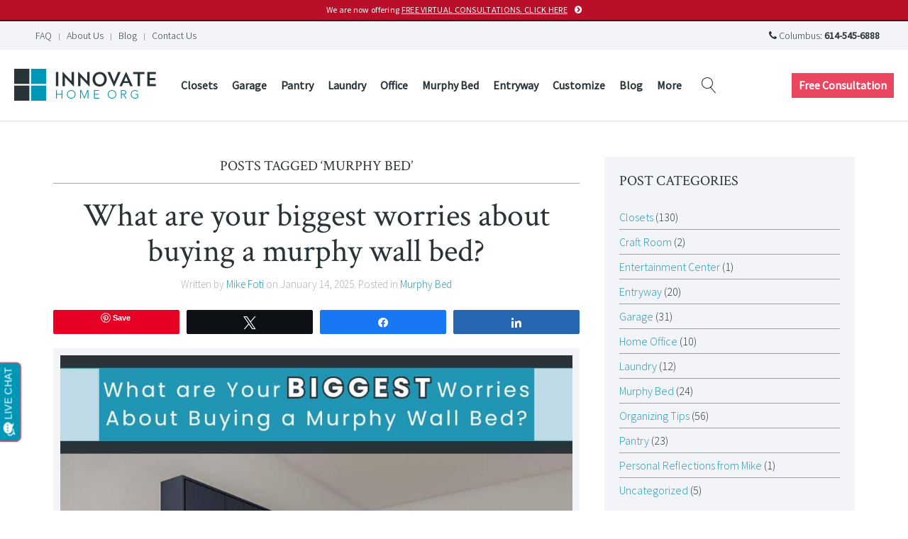

--- FILE ---
content_type: text/html; charset=UTF-8
request_url: https://innovatehomeorg.com/blog/tag/murphy-bed/
body_size: 12211
content:
<!DOCTYPE HTML>
<html lang="en-US" dir="ltr"  data-config='{"twitter":0,"plusone":0,"facebook":0,"style":"1-innovate-style"}'>

<head>
<meta charset="UTF-8">
<meta http-equiv="X-UA-Compatible" content="IE=edge">
<meta name="viewport" content="width=device-width, initial-scale=1">
<title>Murphy bed Archives - Innovate Home Org</title>
<link rel="shortcut icon" href="/wp-content/themes/yoo_finch_wp/favicon.ico">
<link rel="apple-touch-icon-precomposed" href="/wp-content/themes/yoo_finch_wp/apple_touch_icon.png">
<meta name='robots' content='index, follow, max-image-preview:large, max-snippet:-1, max-video-preview:-1' />
	<style>img:is([sizes="auto" i], [sizes^="auto," i]) { contain-intrinsic-size: 3000px 1500px }</style>
	
<!-- Social Warfare v4.5.6 https://warfareplugins.com - BEGINNING OF OUTPUT -->
<style>
	@font-face {
		font-family: "sw-icon-font";
		src:url("https://innovatehomeorg.com/wp-content/plugins/social-warfare/assets/fonts/sw-icon-font.eot?ver=4.5.6");
		src:url("https://innovatehomeorg.com/wp-content/plugins/social-warfare/assets/fonts/sw-icon-font.eot?ver=4.5.6#iefix") format("embedded-opentype"),
		url("https://innovatehomeorg.com/wp-content/plugins/social-warfare/assets/fonts/sw-icon-font.woff?ver=4.5.6") format("woff"),
		url("https://innovatehomeorg.com/wp-content/plugins/social-warfare/assets/fonts/sw-icon-font.ttf?ver=4.5.6") format("truetype"),
		url("https://innovatehomeorg.com/wp-content/plugins/social-warfare/assets/fonts/sw-icon-font.svg?ver=4.5.6#1445203416") format("svg");
		font-weight: normal;
		font-style: normal;
		font-display:block;
	}
</style>
<!-- Social Warfare v4.5.6 https://warfareplugins.com - END OF OUTPUT -->


	<!-- This site is optimized with the Yoast SEO plugin v26.7 - https://yoast.com/wordpress/plugins/seo/ -->
	<link rel="canonical" href="https://innovatehomeorg.com/blog/tag/murphy-bed/" />
	<link rel="next" href="https://innovatehomeorg.com/blog/tag/murphy-bed/page/2/" />
	<meta property="og:locale" content="en_US" />
	<meta property="og:type" content="article" />
	<meta property="og:title" content="Murphy bed Archives - Innovate Home Org" />
	<meta property="og:url" content="https://innovatehomeorg.com/blog/tag/murphy-bed/" />
	<meta property="og:site_name" content="Innovate Home Org" />
	<meta name="twitter:card" content="summary_large_image" />
	<meta name="twitter:site" content="@InnovateHomeOrg" />
	<script type="application/ld+json" class="yoast-schema-graph">{"@context":"https://schema.org","@graph":[{"@type":"CollectionPage","@id":"https://innovatehomeorg.com/blog/tag/murphy-bed/","url":"https://innovatehomeorg.com/blog/tag/murphy-bed/","name":"Murphy bed Archives - Innovate Home Org","isPartOf":{"@id":"https://innovatehomeorg.com/#website"},"primaryImageOfPage":{"@id":"https://innovatehomeorg.com/blog/tag/murphy-bed/#primaryimage"},"image":{"@id":"https://innovatehomeorg.com/blog/tag/murphy-bed/#primaryimage"},"thumbnailUrl":"https://innovatehomeorg.com/wp-content/uploads/2025/01/Opening-Image-What-are-Your-BIGGEST-Worries-About-Buying-a-Murphy-Wall-Bed.jpg","breadcrumb":{"@id":"https://innovatehomeorg.com/blog/tag/murphy-bed/#breadcrumb"},"inLanguage":"en-US"},{"@type":"ImageObject","inLanguage":"en-US","@id":"https://innovatehomeorg.com/blog/tag/murphy-bed/#primaryimage","url":"https://innovatehomeorg.com/wp-content/uploads/2025/01/Opening-Image-What-are-Your-BIGGEST-Worries-About-Buying-a-Murphy-Wall-Bed.jpg","contentUrl":"https://innovatehomeorg.com/wp-content/uploads/2025/01/Opening-Image-What-are-Your-BIGGEST-Worries-About-Buying-a-Murphy-Wall-Bed.jpg","width":900,"height":700,"caption":"Opening Image - What are the BIGGEST Worries About Buying a Murphy Wall Bed - Innovate Home Org, Murphy Bed Concepts, Interior Design Bedroom, Down Sizing Needs, Custom Murphy Bed Needs"},{"@type":"BreadcrumbList","@id":"https://innovatehomeorg.com/blog/tag/murphy-bed/#breadcrumb","itemListElement":[{"@type":"ListItem","position":1,"name":"Home","item":"https://innovatehomeorg.com/"},{"@type":"ListItem","position":2,"name":"Murphy bed"}]},{"@type":"WebSite","@id":"https://innovatehomeorg.com/#website","url":"https://innovatehomeorg.com/","name":"Innovate Home Org","description":"","potentialAction":[{"@type":"SearchAction","target":{"@type":"EntryPoint","urlTemplate":"https://innovatehomeorg.com/?s={search_term_string}"},"query-input":{"@type":"PropertyValueSpecification","valueRequired":true,"valueName":"search_term_string"}}],"inLanguage":"en-US"}]}</script>
	<!-- / Yoast SEO plugin. -->



<link rel='stylesheet' id='social-warfare-block-css-css' href='https://innovatehomeorg.com/wp-content/plugins/social-warfare/assets/js/post-editor/dist/blocks.style.build.css' type='text/css' media='all' />
<link rel='stylesheet' id='sliderpro-plugin-style-css' href='https://innovatehomeorg.com/wp-content/plugins/sliderpro/public/assets/css/slider-pro.min.css' type='text/css' media='all' />
<link rel='stylesheet' id='social_warfare-css' href='https://innovatehomeorg.com/wp-content/plugins/social-warfare/assets/css/style.min.css' type='text/css' media='all' />
<script>GOOGLE_MAPS_API_KEY = "AIzaSyDL9jtTBUwvyYEGAfJBYxn";</script>
<script type="text/javascript" src="https://innovatehomeorg.com/wp-includes/js/jquery/jquery.min.js" id="jquery-core-js"></script>
<script type="text/javascript" src="https://innovatehomeorg.com/wp-content/plugins/widgetkit/cache/uikit2-a4f0a52e.js" id="uikit2-js"></script>
<script type="text/javascript" src="https://innovatehomeorg.com/wp-content/plugins/widgetkit/cache/wk-scripts-5ae575ad.js" id="wk-scripts-js"></script>
<link rel="https://api.w.org/" href="https://innovatehomeorg.com/wp-json/" /><link rel="alternate" title="JSON" type="application/json" href="https://innovatehomeorg.com/wp-json/wp/v2/tags/751" /><!-- Google Tag Manager -->
<script>(function(w,d,s,l,i){w[l]=w[l]||[];w[l].push({'gtm.start':
new Date().getTime(),event:'gtm.js'});var f=d.getElementsByTagName(s)[0],
j=d.createElement(s),dl=l!='dataLayer'?'&l='+l:'';j.async=true;j.src=
'https://www.googletagmanager.com/gtm.js?id='+i+dl;f.parentNode.insertBefore(j,f);
})(window,document,'script','dataLayer','GTM-MT3KCWZ');</script>
<!-- End Google Tag Manager --><script>document.documentElement.className += " js";</script>
<link rel="stylesheet" href="/wp-content/themes/yoo_finch_wp/cache/gzip.php?theme-c3024fda.css">
<script src="/wp-content/themes/yoo_finch_wp/cache/gzip.php?theme-74ec8e4a.js"></script>
</head>

<body data-rsssl=1 class="archive tag tag-murphy-bed tag-751 wp-theme-yoo_finch_wp tm-sidebar-a-right tm-sidebars-1 tm-isblog wp-archive">
	<!-- Google Tag Manager (noscript) -->
<noscript><iframe src="https://www.googletagmanager.com/ns.html?id=GTM-MT3KCWZ"
height="0" width="0" style="display:none;visibility:hidden"></iframe></noscript>
<!-- End Google Tag Manager (noscript) -->    
        <div class="tm-announcement-alert">
        <div class=" widget_custom_html"><div class="textwidget custom-html-widget"><a class="uk-button uk-button-danger uk-button-small tm-button-consultation uk-width-1-1" href="https://innovatehomeorg.com/virtual-consultations/" style="display: block;
    padding: 6px 3px;
    background-color: #b90f29;
		border-bottom: 2px solid #5f0916;
    font-size: 12px;
    line-height: 16px;
    min-height: auto;
    text-transform: none;
    letter-spacing: 0.025em;
    font-weight: normal;">We are now offering <u>FREE VIRTUAL CONSULTATIONS. CLICK HERE</u></a></div></div>    </div>
    
    
        <div id="tm-toolbar" class="tm-toolbar uk-clearfix">

                <div class="tm-toolbar-l uk-float-left"><div class=" widget_text"><!-- mobile only elements -->
<div class="uk-button-dropdown tm-button-call-dropdown uk-hidden-large" data-uk-dropdown="{mode:'click', justify:'#tm-toolbar'}">

    <button class="uk-button uk-button-small tm-button-call">
        <i class="uk-icon-phone"></i> Call Us
    </button>

    <div class="uk-dropdown uk-dropdown-small uk-contrast">
        <p class="uk-margin-remove">Columbus: <a href="tel:+16145456888">614-545-6888</a></p>
    </div>

</div>


<a href="https://innovatehomeorg.com/contact-us/request-free-consultation/" class="uk-button uk-button-small uk-button-danger tm-button-consultation uk-hidden-large">Free Consultation</a></div>
<div class=" widget_nav_menu"><ul class="uk-subnav uk-subnav-line"><li class="item1447"><a href="https://innovatehomeorg.com/faqs-innovate-home-org/" class="">FAQ</a></li><li class="item1448"><a href="https://innovatehomeorg.com/about-us/" class="">About Us</a></li><li class="item2751"><a href="https://innovatehomeorg.com/blog/" class="">Blog</a></li><li class="item1446"><a href="https://innovatehomeorg.com/contact-us/" class="">Contact Us</a></li></ul></div></div>
        
                <div class="tm-toolbar-r uk-float-right"><div class=" widget_text"><span class="uk-visible-large">
<i class="uk-icon-phone"></i> Columbus: <strong>614-545-6888</strong></div></div>
        
    </div>
    
    
    
        <nav class="tm-navbar uk-navbar ">
                        
                        <a class="tm-logo uk-float-left uk-visible-large" href="https://innovatehomeorg.com"><img src="https://innovatehomeorg.com/wp-content/uploads/theme/innovate-home-org-logo.png" alt="Innovate Home Org" width="200" height="45"></a>
                        
                        <div class="uk-navbar-content uk-hidden-large" style="padding-left: 0;">
                <a class="tm-logo-small" href="https://innovatehomeorg.com"><img src="https://innovatehomeorg.com/wp-content/uploads/theme/innovate-home-org-logo.png" alt="Innovate Home Org" width="200" height="45"></a>
            </div>
            
                        <ul class="uk-navbar-nav uk-hidden-small"><li class="uk-parent item1404" data-uk-dropdown="{'preventflip':'y'}" aria-haspopup="true" aria-expanded="false"><a href="https://innovatehomeorg.com/rooms/custom-closet-organization-systems/" class="">Closets</a><div class="uk-dropdown uk-dropdown-navbar uk-dropdown-width-1"><div class="uk-grid uk-dropdown-grid"><div class="uk-width-1-1"><ul class="uk-nav uk-nav-navbar"><li class="item2036"><a href="https://innovatehomeorg.com/details/colors-finishes-patterns-innovatehomeorg/" class="">Details &amp; Finishes</a></li><li class="item2043"><a href="https://innovatehomeorg.com/faqs-innovate-home-org/" class="">FAQs</a></li><li class="item2040"><a href="https://innovatehomeorg.com/details/closet-organizer-accessories/" class="">Closet Accessories</a></li><li class="item2047"><a href="https://innovatehomeorg.com/blog/category/closets/" class="">Closet Resources</a></li></ul></div></div></div></li><li class="uk-parent item1406" data-uk-dropdown="{'preventflip':'y'}" aria-haspopup="true" aria-expanded="false"><a href="https://innovatehomeorg.com/rooms/custom-garage-cabinets-storage-systems/" class="">Garage</a><div class="uk-dropdown uk-dropdown-navbar uk-dropdown-width-1"><div class="uk-grid uk-dropdown-grid"><div class="uk-width-1-1"><ul class="uk-nav uk-nav-navbar"><li class="item2039"><a href="https://innovatehomeorg.com/details/colors-finishes-patterns-innovatehomeorg/" class="">Details &amp; Finishes</a></li><li class="item2044"><a href="https://innovatehomeorg.com/faqs-innovate-home-org/" class="">FAQs</a></li><li class="item2041"><a href="https://innovatehomeorg.com/details/garage-organization-accessories/" class="">Garage Accessories</a></li><li class="item2048"><a href="https://innovatehomeorg.com/blog/category/garage/" class="">Garage Resources</a></li></ul></div></div></div></li><li class="uk-parent item1408" data-uk-dropdown="{'preventflip':'y'}" aria-haspopup="true" aria-expanded="false"><a href="https://innovatehomeorg.com/rooms/pantry-organization-shelving-cabinets/" class="">Pantry</a><div class="uk-dropdown uk-dropdown-navbar uk-dropdown-width-1"><div class="uk-grid uk-dropdown-grid"><div class="uk-width-1-1"><ul class="uk-nav uk-nav-navbar"><li class="item2038"><a href="https://innovatehomeorg.com/details/colors-finishes-patterns-innovatehomeorg/" class="">Details &amp; Finishes</a></li><li class="item2045"><a href="https://innovatehomeorg.com/faqs-innovate-home-org/" class="">FAQs</a></li><li class="item2050"><a href="https://innovatehomeorg.com/blog/category/pantry/" class="">Pantry Resources</a></li></ul></div></div></div></li><li class="uk-parent item1410" data-uk-dropdown="{'preventflip':'y'}" aria-haspopup="true" aria-expanded="false"><a href="https://innovatehomeorg.com/rooms/laundry-room-cabinets-storage/" class="">Laundry</a><div class="uk-dropdown uk-dropdown-navbar uk-dropdown-width-1"><div class="uk-grid uk-dropdown-grid"><div class="uk-width-1-1"><ul class="uk-nav uk-nav-navbar"><li class="item2037"><a href="https://innovatehomeorg.com/details/colors-finishes-patterns-innovatehomeorg/" class="">Details &amp; Finishes</a></li><li class="item2046"><a href="https://innovatehomeorg.com/faqs-innovate-home-org/" class="">FAQs</a></li><li class="item2042"><a href="https://innovatehomeorg.com/details/laundry-room-accessories/" class="">Laundry Accessories</a></li><li class="item2049"><a href="https://innovatehomeorg.com/blog/category/laundry/" class="">Laundry Resources</a></li></ul></div></div></div></li><li class="item4301"><a href="https://innovatehomeorg.com/rooms/custom-home-offices/" class="">Office</a></li><li class="item2739"><a href="https://innovatehomeorg.com/rooms/murphy-bed-wall-beds/" class="">Murphy Bed</a></li><li class="item2752"><a href="https://innovatehomeorg.com/rooms/custom-entryway-mudroom-storage/" class="">Entryway</a></li><li class="uk-parent item2259" data-uk-dropdown="{'preventflip':'y'}" aria-haspopup="true" aria-expanded="false"><a href="https://innovatehomeorg.com/customize/" class="">Customize</a><div class="uk-dropdown uk-dropdown-navbar uk-dropdown-width-1"><div class="uk-grid uk-dropdown-grid"><div class="uk-width-1-1"><ul class="uk-nav uk-nav-navbar"><li class="uk-nav-header item1412">Customization</li><li class="item1413"><a href="https://innovatehomeorg.com/details/colors-finishes-patterns-innovatehomeorg/" class="">Colors &amp; Finishes</a></li><li class="uk-nav-header item1414">Bedroom</li><li class="item1415"><a href="https://innovatehomeorg.com/details/closet-organizer-accessories/" class="">Closet Accessories</a></li><li class="uk-nav-header item1416">Garage</li><li class="item1417"><a href="https://innovatehomeorg.com/details/garage-organization-accessories/" class="">Garage Accessories</a></li><li class="uk-nav-header item1418">Laundry Room</li><li class="item1419"><a href="https://innovatehomeorg.com/details/laundry-room-accessories/" class="">Laundry Accessories</a></li></ul></div></div></div></li><li class="item1422"><a href="https://innovatehomeorg.com/blog/" class="">Blog</a></li><li class="uk-parent item1449" data-uk-dropdown="{'preventflip':'y'}" aria-haspopup="true" aria-expanded="false"><a href="#" class="0">More</a><div class="uk-dropdown uk-dropdown-navbar uk-dropdown-width-1"><div class="uk-grid uk-dropdown-grid"><div class="uk-width-1-1"><ul class="uk-nav uk-nav-navbar"><li class="item1420"><a href="https://innovatehomeorg.com/faqs-innovate-home-org/" class="">FAQ</a></li><li class="item1421"><a href="https://innovatehomeorg.com/about-us/" class="">About Us</a></li><li class="item4255"><a href="https://innovatehomeorg.com/virtual-consultations/" class="">Virtual Consultations</a></li><li class="item1423"><a href="https://innovatehomeorg.com/contact-us/" class="">Contact Us</a></li></ul></div></div></div></li></ul>                        
                        <div class="uk-float-left">
                <div class="uk-navbar-content uk-visible-large">
<form class="uk-search" id="search-search-4-696dab339f529" action="https://innovatehomeorg.com/" method="get" data-uk-search="{'source': 'https://innovatehomeorg.com/wp-admin/admin-ajax.php?action=warp_search', 'param': 's', 'msgResultsHeader': 'Search Results', 'msgMoreResults': 'More Results', 'msgNoResults': 'No results found', flipDropdown: 1}">
    <input class="uk-search-field" type="text" value="" name="s" placeholder="search...">
</form>
</div>
            </div>
            
                        <div class="uk-navbar-flip tm-menu-button">            
                <div class="uk-flex uk-flex-middle uk-navbar-content tm-menu-button uk-visible-large">
                    <div class=" widget_text"><a href="https://innovatehomeorg.com/contact-us/request-free-consultation/" class="uk-button uk-button-danger tm-button-consultation">Free Consultation</a></div>                </div>
            </div>
                        
                        <div class="uk-navbar-flip">
                <a href="#offcanvas" class="uk-navbar-toggle uk-visible-small" data-uk-offcanvas></a>
            </div>
            
        </nav>

    
    
   
    
    
   
        <div id="tm-main" class="uk-block tm-block-main uk-block-default"  >

        <div class="uk-container uk-container-center">

            <div class="tm-middle uk-grid" data-uk-grid-match data-uk-grid-margin>

                                <div class="tm-main uk-width-medium-2-3">

                    
                                        <main id="tm-content" class="tm-content">

                        
                        
            <div class="uk-panel uk-panel-header uk-text-center">
            <h1 class="uk-h3 uk-panel-title">Posts Tagged &#8216;Murphy bed&#8217;</h1>
        </div>
    
    <div class="uk-grid" data-uk-grid-match data-uk-grid-margin><div class="uk-width-medium-1-1"><article id="item-8546" class="uk-article tm-post" data-permalink="https://innovatehomeorg.com/blog/2025/01/how-to-buy-murphy-wall-bed-eliminate-worries-columbus/">
    
    <heading class="tm-post__heading">
        <h1 class="uk-article-title"><a href="https://innovatehomeorg.com/blog/2025/01/how-to-buy-murphy-wall-bed-eliminate-worries-columbus/" title="What are your biggest worries about buying a murphy wall bed?">What are your biggest worries about buying a murphy wall bed?</a></h1>

        <p class="uk-article-meta">
            Written by <a href="https://innovatehomeorg.com/blog/author/mikefoti/" title="Mike Foti">Mike Foti</a> on <time datetime="2025-01-14">January 14, 2025</time>. Posted in <a href="https://innovatehomeorg.com/blog/category/murphy-bed/" rel="category tag">Murphy Bed</a>        </p>
    </heading>
    
    <div class="swp_social_panel swp_horizontal_panel swp_flat_fresh  swp_default_full_color swp_other_light_gray swp_individual_full_color scale-100 scale-full_width" data-min-width="1100" data-float-color="#ffffff" data-float="none" data-float-mobile="none" data-transition="slide" data-post-id="8546" ><div class="nc_tweetContainer swp_share_button swp_pinterest" data-network="pinterest"><a rel="nofollow noreferrer noopener" class="nc_tweet swp_share_link noPop" href="https://pinterest.com/pin/create/button/?url=https%3A%2F%2Finnovatehomeorg.com%2Fblog%2F2025%2F01%2Fhow-to-buy-murphy-wall-bed-eliminate-worries-columbus%2F" onClick="event.preventDefault(); 
							var e=document.createElement('script');
							e.setAttribute('type','text/javascript');
							e.setAttribute('charset','UTF-8');
							e.setAttribute('src','//assets.pinterest.com/js/pinmarklet.js?r='+Math.random()*99999999);
							document.body.appendChild(e);
						" ><span class="iconFiller"><span class="spaceManWilly"><i class="sw swp_pinterest_icon"></i><span class="swp_share">Pin</span></span></span><span class="swp_count">1</span></a></div><div class="nc_tweetContainer swp_share_button swp_twitter" data-network="twitter"><a class="nc_tweet swp_share_link" rel="nofollow noreferrer noopener" target="_blank" href="https://twitter.com/intent/tweet?text=What+are+your+biggest+worries+about+buying+a+murphy+wall+bed%3F&url=https%3A%2F%2Finnovatehomeorg.com%2Fblog%2F2025%2F01%2Fhow-to-buy-murphy-wall-bed-eliminate-worries-columbus%2F&via=InnovateHomeOrg" data-link="https://twitter.com/intent/tweet?text=What+are+your+biggest+worries+about+buying+a+murphy+wall+bed%3F&url=https%3A%2F%2Finnovatehomeorg.com%2Fblog%2F2025%2F01%2Fhow-to-buy-murphy-wall-bed-eliminate-worries-columbus%2F&via=InnovateHomeOrg"><span class="swp_count swp_hide"><span class="iconFiller"><span class="spaceManWilly"><i class="sw swp_twitter_icon"></i><span class="swp_share">Tweet</span></span></span></span></a></div><div class="nc_tweetContainer swp_share_button swp_facebook" data-network="facebook"><a class="nc_tweet swp_share_link" rel="nofollow noreferrer noopener" target="_blank" href="https://www.facebook.com/share.php?u=https%3A%2F%2Finnovatehomeorg.com%2Fblog%2F2025%2F01%2Fhow-to-buy-murphy-wall-bed-eliminate-worries-columbus%2F" data-link="https://www.facebook.com/share.php?u=https%3A%2F%2Finnovatehomeorg.com%2Fblog%2F2025%2F01%2Fhow-to-buy-murphy-wall-bed-eliminate-worries-columbus%2F"><span class="swp_count swp_hide"><span class="iconFiller"><span class="spaceManWilly"><i class="sw swp_facebook_icon"></i><span class="swp_share">Share</span></span></span></span></a></div><div class="nc_tweetContainer swp_share_button swp_linkedin" data-network="linkedin"><a class="nc_tweet swp_share_link" rel="nofollow noreferrer noopener" target="_blank" href="https://www.linkedin.com/cws/share?url=https%3A%2F%2Finnovatehomeorg.com%2Fblog%2F2025%2F01%2Fhow-to-buy-murphy-wall-bed-eliminate-worries-columbus%2F" data-link="https://www.linkedin.com/cws/share?url=https%3A%2F%2Finnovatehomeorg.com%2Fblog%2F2025%2F01%2Fhow-to-buy-murphy-wall-bed-eliminate-worries-columbus%2F"><span class="swp_count swp_hide"><span class="iconFiller"><span class="spaceManWilly"><i class="sw swp_linkedin_icon"></i><span class="swp_share">Share</span></span></span></span></a></div></div>    
            
        <figure class="tm-post__featured-img uk-overlay uk-overlay-hover uk-margin-bottom">
        <img width="900" height="700" src="https://innovatehomeorg.com/wp-content/uploads/2025/01/Opening-Image-What-are-Your-BIGGEST-Worries-About-Buying-a-Murphy-Wall-Bed.jpg" class=" wp-post-image" alt="Opening Image - What are the BIGGEST Worries About Buying a Murphy Wall Bed - Innovate Home Org, Murphy Bed Concepts, Interior Design Bedroom, Down Sizing Needs, Custom Murphy Bed Needs" decoding="async" fetchpriority="high" srcset="https://innovatehomeorg.com/wp-content/uploads/2025/01/Opening-Image-What-are-Your-BIGGEST-Worries-About-Buying-a-Murphy-Wall-Bed.jpg 900w, https://innovatehomeorg.com/wp-content/uploads/2025/01/Opening-Image-What-are-Your-BIGGEST-Worries-About-Buying-a-Murphy-Wall-Bed-600x467.jpg 600w" sizes="(max-width: 900px) 100vw, 900px" />        <div class="uk-overlay-panel uk-overlay-fade uk-overlay-background uk-text-right uk-contrast">
            <div class="tm-overlay__continue">
                Continue Reading <i class="tm-icon-arrow"></i>
            </div>
        </div>
        <a class="uk-position-cover" href="https://innovatehomeorg.com/blog/2025/01/how-to-buy-murphy-wall-bed-eliminate-worries-columbus/" title="What are your biggest worries about buying a murphy wall bed?" title="What are your biggest worries about buying a murphy wall bed?"></a>
    </figure>
        
    <div class="tm-post__content">
        <p>I don’t know what’s worse – FOMO (the Fear Of Missing Out) or FOSU (the Fear of Screwing Up).</p><p>When it comes to events, concerts, or your favorite dress on sale, I think ‘FOMO’ is a bigger fear than ‘FOSU.’</p><p>However, when it comes to home improvement projects (and in this case <a href="https://innovatehomeorg.com/rooms/murphy-bed-wall-beds/">buying a murphy bed</a>), FOSU (the Fear Of Screwing Up) is faaaar worse!</p><p>If you mess up, you’ll waste money (and then have to rely on the inheritance Elon Musk is leaving you&hellip;</p>    </div>
    
    <ul class="uk-subnav uk-subnav-line">
        <li><a class="uk-button uk-button-small" href="https://innovatehomeorg.com/blog/2025/01/how-to-buy-murphy-wall-bed-eliminate-worries-columbus/" title="What are your biggest worries about buying a murphy wall bed?">Continue Reading</a></li>
                <li><a href="https://innovatehomeorg.com/blog/2025/01/how-to-buy-murphy-wall-bed-eliminate-worries-columbus/#respond" class="uk-badge" >No Comments</a> <i class="uk-icon-comments"></i></li>
            </ul>
    
</article><article id="item-8419" class="uk-article tm-post" data-permalink="https://innovatehomeorg.com/blog/2024/08/how-to-buy-a-murphy-wall-bed-columbus/">
    
    <heading class="tm-post__heading">
        <h1 class="uk-article-title"><a href="https://innovatehomeorg.com/blog/2024/08/how-to-buy-a-murphy-wall-bed-columbus/" title="What you need to know BEFORE buying a Murphy Bed … so you don’t SCREW UP!">What you need to know BEFORE buying a Murphy Bed … so you don’t SCREW UP!</a></h1>

        <p class="uk-article-meta">
            Written by <a href="https://innovatehomeorg.com/blog/author/mikefoti/" title="Mike Foti">Mike Foti</a> on <time datetime="2024-08-28">August 28, 2024</time>. Posted in <a href="https://innovatehomeorg.com/blog/category/murphy-bed/" rel="category tag">Murphy Bed</a>        </p>
    </heading>
    
    <div class="swp_social_panel swp_horizontal_panel swp_flat_fresh  swp_default_full_color swp_other_light_gray swp_individual_full_color scale-100 scale-full_width" data-min-width="1100" data-float-color="#ffffff" data-float="none" data-float-mobile="none" data-transition="slide" data-post-id="8419" ><div class="nc_tweetContainer swp_share_button swp_pinterest" data-network="pinterest"><a rel="nofollow noreferrer noopener" class="nc_tweet swp_share_link noPop" href="https://pinterest.com/pin/create/button/?url=https%3A%2F%2Finnovatehomeorg.com%2Fblog%2F2024%2F08%2Fhow-to-buy-a-murphy-wall-bed-columbus%2F" onClick="event.preventDefault(); 
							var e=document.createElement('script');
							e.setAttribute('type','text/javascript');
							e.setAttribute('charset','UTF-8');
							e.setAttribute('src','//assets.pinterest.com/js/pinmarklet.js?r='+Math.random()*99999999);
							document.body.appendChild(e);
						" ><span class="iconFiller"><span class="spaceManWilly"><i class="sw swp_pinterest_icon"></i><span class="swp_share">Pin</span></span></span><span class="swp_count">2</span></a></div><div class="nc_tweetContainer swp_share_button swp_twitter" data-network="twitter"><a class="nc_tweet swp_share_link" rel="nofollow noreferrer noopener" target="_blank" href="https://twitter.com/intent/tweet?text=What+you+need+to+know+BEFORE+buying+a+Murphy+Bed+%E2%80%A6+so+you+don%E2%80%99t+SCREW+UP%21&url=https%3A%2F%2Finnovatehomeorg.com%2Fblog%2F2024%2F08%2Fhow-to-buy-a-murphy-wall-bed-columbus%2F&via=InnovateHomeOrg" data-link="https://twitter.com/intent/tweet?text=What+you+need+to+know+BEFORE+buying+a+Murphy+Bed+%E2%80%A6+so+you+don%E2%80%99t+SCREW+UP%21&url=https%3A%2F%2Finnovatehomeorg.com%2Fblog%2F2024%2F08%2Fhow-to-buy-a-murphy-wall-bed-columbus%2F&via=InnovateHomeOrg"><span class="swp_count swp_hide"><span class="iconFiller"><span class="spaceManWilly"><i class="sw swp_twitter_icon"></i><span class="swp_share">Tweet</span></span></span></span></a></div><div class="nc_tweetContainer swp_share_button swp_facebook" data-network="facebook"><a class="nc_tweet swp_share_link" rel="nofollow noreferrer noopener" target="_blank" href="https://www.facebook.com/share.php?u=https%3A%2F%2Finnovatehomeorg.com%2Fblog%2F2024%2F08%2Fhow-to-buy-a-murphy-wall-bed-columbus%2F" data-link="https://www.facebook.com/share.php?u=https%3A%2F%2Finnovatehomeorg.com%2Fblog%2F2024%2F08%2Fhow-to-buy-a-murphy-wall-bed-columbus%2F"><span class="swp_count swp_hide"><span class="iconFiller"><span class="spaceManWilly"><i class="sw swp_facebook_icon"></i><span class="swp_share">Share</span></span></span></span></a></div><div class="nc_tweetContainer swp_share_button swp_linkedin" data-network="linkedin"><a class="nc_tweet swp_share_link" rel="nofollow noreferrer noopener" target="_blank" href="https://www.linkedin.com/cws/share?url=https%3A%2F%2Finnovatehomeorg.com%2Fblog%2F2024%2F08%2Fhow-to-buy-a-murphy-wall-bed-columbus%2F" data-link="https://www.linkedin.com/cws/share?url=https%3A%2F%2Finnovatehomeorg.com%2Fblog%2F2024%2F08%2Fhow-to-buy-a-murphy-wall-bed-columbus%2F"><span class="swp_count swp_hide"><span class="iconFiller"><span class="spaceManWilly"><i class="sw swp_linkedin_icon"></i><span class="swp_share">Share</span></span></span></span></a></div></div>    
            
        <figure class="tm-post__featured-img uk-overlay uk-overlay-hover uk-margin-bottom">
        <img width="900" height="700" src="https://innovatehomeorg.com/wp-content/uploads/2024/08/What-you-need-to-know-BEFORE-buying-a-Murphy-Bed-…-so-you-dont-SCREW-UP.jpg" class=" wp-post-image" alt="What you need to know BEFORE buying a Murphy Bed … so you don’t SCREW UP! | Innovate Home Org | Columbus Ohio | Columbus Murphy Bed | Wall Bed | Columbus Condo Murphy Bed" decoding="async" srcset="https://innovatehomeorg.com/wp-content/uploads/2024/08/What-you-need-to-know-BEFORE-buying-a-Murphy-Bed-…-so-you-dont-SCREW-UP.jpg 900w, https://innovatehomeorg.com/wp-content/uploads/2024/08/What-you-need-to-know-BEFORE-buying-a-Murphy-Bed-…-so-you-dont-SCREW-UP-600x467.jpg 600w" sizes="(max-width: 900px) 100vw, 900px" />        <div class="uk-overlay-panel uk-overlay-fade uk-overlay-background uk-text-right uk-contrast">
            <div class="tm-overlay__continue">
                Continue Reading <i class="tm-icon-arrow"></i>
            </div>
        </div>
        <a class="uk-position-cover" href="https://innovatehomeorg.com/blog/2024/08/how-to-buy-a-murphy-wall-bed-columbus/" title="What you need to know BEFORE buying a Murphy Bed … so you don’t SCREW UP!" title="What you need to know BEFORE buying a Murphy Bed … so you don’t SCREW UP!"></a>
    </figure>
        
    <div class="tm-post__content">
        <p>This is something you DO NOT do every day – and you may only do it once in a lifetime. And what is that, you may ask?</p><p>Well, it’s buying a Murphy bed.</p><p>And while <a href="https://innovatehomeorg.com/rooms/murphy-bed-wall-beds/">buying a Murphy bed</a> can be fun – and for many people, it’s a novelty (a bed that pulls down is cool!), it can also be unnerving.</p><p>Murphy beds are NOT the cheapest bedding option, and the cost of screwing up can be large. Plus, there are a lot of myths, half-truths, and out and out&hellip;</p>    </div>
    
    <ul class="uk-subnav uk-subnav-line">
        <li><a class="uk-button uk-button-small" href="https://innovatehomeorg.com/blog/2024/08/how-to-buy-a-murphy-wall-bed-columbus/" title="What you need to know BEFORE buying a Murphy Bed … so you don’t SCREW UP!">Continue Reading</a></li>
                <li><a href="https://innovatehomeorg.com/blog/2024/08/how-to-buy-a-murphy-wall-bed-columbus/#respond" class="uk-badge" >No Comments</a> <i class="uk-icon-comments"></i></li>
            </ul>
    
</article><article id="item-7413" class="uk-article tm-post" data-permalink="https://innovatehomeorg.com/blog/2022/07/pros-and-cons-columbus-solid-wood-vs-laminate-murphy-wall-bed/">
    
    <heading class="tm-post__heading">
        <h1 class="uk-article-title"><a href="https://innovatehomeorg.com/blog/2022/07/pros-and-cons-columbus-solid-wood-vs-laminate-murphy-wall-bed/" title="The Pros and Cons of a Solid Wood vs. Laminate Murphy Wall Bed">The Pros and Cons of a Solid Wood vs. Laminate Murphy Wall Bed</a></h1>

        <p class="uk-article-meta">
            Written by <a href="https://innovatehomeorg.com/blog/author/mikefoti/" title="Mike Foti">Mike Foti</a> on <time datetime="2022-07-18">July 18, 2022</time>. Posted in <a href="https://innovatehomeorg.com/blog/category/murphy-bed/" rel="category tag">Murphy Bed</a>        </p>
    </heading>
    
    <div class="swp_social_panel swp_horizontal_panel swp_flat_fresh  swp_default_full_color swp_other_light_gray swp_individual_full_color scale-100 scale-full_width" data-min-width="1100" data-float-color="#ffffff" data-float="none" data-float-mobile="none" data-transition="slide" data-post-id="7413" ><div class="nc_tweetContainer swp_share_button swp_pinterest" data-network="pinterest"><a rel="nofollow noreferrer noopener" class="nc_tweet swp_share_link noPop" href="https://pinterest.com/pin/create/button/?url=https%3A%2F%2Finnovatehomeorg.com%2Fblog%2F2022%2F07%2Fpros-and-cons-columbus-solid-wood-vs-laminate-murphy-wall-bed%2F" onClick="event.preventDefault(); 
							var e=document.createElement('script');
							e.setAttribute('type','text/javascript');
							e.setAttribute('charset','UTF-8');
							e.setAttribute('src','//assets.pinterest.com/js/pinmarklet.js?r='+Math.random()*99999999);
							document.body.appendChild(e);
						" ><span class="iconFiller"><span class="spaceManWilly"><i class="sw swp_pinterest_icon"></i><span class="swp_share">Pin</span></span></span><span class="swp_count">40</span></a></div><div class="nc_tweetContainer swp_share_button swp_twitter" data-network="twitter"><a class="nc_tweet swp_share_link" rel="nofollow noreferrer noopener" target="_blank" href="https://twitter.com/intent/tweet?text=The+Pros+and+Cons+of+a+Solid+Wood+vs.+Laminate+Murphy+Wall+Bed&url=https%3A%2F%2Finnovatehomeorg.com%2Fblog%2F2022%2F07%2Fpros-and-cons-columbus-solid-wood-vs-laminate-murphy-wall-bed%2F&via=InnovateHomeOrg" data-link="https://twitter.com/intent/tweet?text=The+Pros+and+Cons+of+a+Solid+Wood+vs.+Laminate+Murphy+Wall+Bed&url=https%3A%2F%2Finnovatehomeorg.com%2Fblog%2F2022%2F07%2Fpros-and-cons-columbus-solid-wood-vs-laminate-murphy-wall-bed%2F&via=InnovateHomeOrg"><span class="swp_count swp_hide"><span class="iconFiller"><span class="spaceManWilly"><i class="sw swp_twitter_icon"></i><span class="swp_share">Tweet</span></span></span></span></a></div><div class="nc_tweetContainer swp_share_button swp_facebook" data-network="facebook"><a class="nc_tweet swp_share_link" rel="nofollow noreferrer noopener" target="_blank" href="https://www.facebook.com/share.php?u=https%3A%2F%2Finnovatehomeorg.com%2Fblog%2F2022%2F07%2Fpros-and-cons-columbus-solid-wood-vs-laminate-murphy-wall-bed%2F" data-link="https://www.facebook.com/share.php?u=https%3A%2F%2Finnovatehomeorg.com%2Fblog%2F2022%2F07%2Fpros-and-cons-columbus-solid-wood-vs-laminate-murphy-wall-bed%2F"><span class="swp_count swp_hide"><span class="iconFiller"><span class="spaceManWilly"><i class="sw swp_facebook_icon"></i><span class="swp_share">Share</span></span></span></span></a></div><div class="nc_tweetContainer swp_share_button swp_linkedin" data-network="linkedin"><a class="nc_tweet swp_share_link" rel="nofollow noreferrer noopener" target="_blank" href="https://www.linkedin.com/cws/share?url=https%3A%2F%2Finnovatehomeorg.com%2Fblog%2F2022%2F07%2Fpros-and-cons-columbus-solid-wood-vs-laminate-murphy-wall-bed%2F" data-link="https://www.linkedin.com/cws/share?url=https%3A%2F%2Finnovatehomeorg.com%2Fblog%2F2022%2F07%2Fpros-and-cons-columbus-solid-wood-vs-laminate-murphy-wall-bed%2F"><span class="swp_count swp_hide"><span class="iconFiller"><span class="spaceManWilly"><i class="sw swp_linkedin_icon"></i><span class="swp_share">Share</span></span></span></span></a></div></div>    
            
        <figure class="tm-post__featured-img uk-overlay uk-overlay-hover uk-margin-bottom">
        <img width="900" height="700" src="https://innovatehomeorg.com/wp-content/uploads/2022/07/Blog-Post-Opening-image-pros-cons-of-solid-wood-vs.-laminate-murphy-wall-bed.jpg" class=" wp-post-image" alt="Blog Post - Opening image pros cons of solid wood vs. laminate murphy wall bed | Innovate Home Org | Columbus, Ohio #MurphyWallBed #WallBed #QueenSizeMurphyWallBed" decoding="async" srcset="https://innovatehomeorg.com/wp-content/uploads/2022/07/Blog-Post-Opening-image-pros-cons-of-solid-wood-vs.-laminate-murphy-wall-bed.jpg 900w, https://innovatehomeorg.com/wp-content/uploads/2022/07/Blog-Post-Opening-image-pros-cons-of-solid-wood-vs.-laminate-murphy-wall-bed-600x467.jpg 600w" sizes="(max-width: 900px) 100vw, 900px" />        <div class="uk-overlay-panel uk-overlay-fade uk-overlay-background uk-text-right uk-contrast">
            <div class="tm-overlay__continue">
                Continue Reading <i class="tm-icon-arrow"></i>
            </div>
        </div>
        <a class="uk-position-cover" href="https://innovatehomeorg.com/blog/2022/07/pros-and-cons-columbus-solid-wood-vs-laminate-murphy-wall-bed/" title="The Pros and Cons of a Solid Wood vs. Laminate Murphy Wall Bed" title="The Pros and Cons of a Solid Wood vs. Laminate Murphy Wall Bed"></a>
    </figure>
        
    <div class="tm-post__content">
        <p>If you’re jazzed about the space-saving benefits of a Murphy wall bed (and watching your den, living room or spare room ‘magically’ turn into a bedroom) you’re not alone! This practical ‘bed in a box’ not only looks like built in furniture when the bed is concealed but gives you a far-more comfortable sleeping experience (no painful sofa beds for your guests anymore!). And it’s nice to know you’ve got a hide-a-way bed which is&hellip;</p>    </div>
    
    <ul class="uk-subnav uk-subnav-line">
        <li><a class="uk-button uk-button-small" href="https://innovatehomeorg.com/blog/2022/07/pros-and-cons-columbus-solid-wood-vs-laminate-murphy-wall-bed/" title="The Pros and Cons of a Solid Wood vs. Laminate Murphy Wall Bed">Continue Reading</a></li>
                <li><a href="https://innovatehomeorg.com/blog/2022/07/pros-and-cons-columbus-solid-wood-vs-laminate-murphy-wall-bed/#comments" class="uk-badge" >2 Comments</a> <i class="uk-icon-comments"></i></li>
            </ul>
    
</article><article id="item-6323" class="uk-article tm-post" data-permalink="https://innovatehomeorg.com/blog/2021/11/little-known-facts-columbus-murphy-wall-beds/">
    
    <heading class="tm-post__heading">
        <h1 class="uk-article-title"><a href="https://innovatehomeorg.com/blog/2021/11/little-known-facts-columbus-murphy-wall-beds/" title="11 Little Known Facts about Murphy Wall Beds">11 Little Known Facts about Murphy Wall Beds</a></h1>

        <p class="uk-article-meta">
            Written by <a href="https://innovatehomeorg.com/blog/author/mikefoti/" title="Mike Foti">Mike Foti</a> on <time datetime="2021-11-11">November 11, 2021</time>. Posted in <a href="https://innovatehomeorg.com/blog/category/murphy-bed/" rel="category tag">Murphy Bed</a>        </p>
    </heading>
    
    <div class="swp_social_panel swp_horizontal_panel swp_flat_fresh  swp_default_full_color swp_other_light_gray swp_individual_full_color scale-100 scale-full_width" data-min-width="1100" data-float-color="#ffffff" data-float="none" data-float-mobile="none" data-transition="slide" data-post-id="6323" ><div class="nc_tweetContainer swp_share_button swp_pinterest" data-network="pinterest"><a rel="nofollow noreferrer noopener" class="nc_tweet swp_share_link noPop" href="https://pinterest.com/pin/create/button/?url=https%3A%2F%2Finnovatehomeorg.com%2Fblog%2F2021%2F11%2Flittle-known-facts-columbus-murphy-wall-beds%2F" onClick="event.preventDefault(); 
							var e=document.createElement('script');
							e.setAttribute('type','text/javascript');
							e.setAttribute('charset','UTF-8');
							e.setAttribute('src','//assets.pinterest.com/js/pinmarklet.js?r='+Math.random()*99999999);
							document.body.appendChild(e);
						" ><span class="iconFiller"><span class="spaceManWilly"><i class="sw swp_pinterest_icon"></i><span class="swp_share">Pin</span></span></span><span class="swp_count">10</span></a></div><div class="nc_tweetContainer swp_share_button swp_twitter" data-network="twitter"><a class="nc_tweet swp_share_link" rel="nofollow noreferrer noopener" target="_blank" href="https://twitter.com/intent/tweet?text=11+Little+Known+Facts+about+Murphy+Wall+Beds&url=https%3A%2F%2Finnovatehomeorg.com%2Fblog%2F2021%2F11%2Flittle-known-facts-columbus-murphy-wall-beds%2F&via=InnovateHomeOrg" data-link="https://twitter.com/intent/tweet?text=11+Little+Known+Facts+about+Murphy+Wall+Beds&url=https%3A%2F%2Finnovatehomeorg.com%2Fblog%2F2021%2F11%2Flittle-known-facts-columbus-murphy-wall-beds%2F&via=InnovateHomeOrg"><span class="swp_count swp_hide"><span class="iconFiller"><span class="spaceManWilly"><i class="sw swp_twitter_icon"></i><span class="swp_share">Tweet</span></span></span></span></a></div><div class="nc_tweetContainer swp_share_button swp_facebook" data-network="facebook"><a class="nc_tweet swp_share_link" rel="nofollow noreferrer noopener" target="_blank" href="https://www.facebook.com/share.php?u=https%3A%2F%2Finnovatehomeorg.com%2Fblog%2F2021%2F11%2Flittle-known-facts-columbus-murphy-wall-beds%2F" data-link="https://www.facebook.com/share.php?u=https%3A%2F%2Finnovatehomeorg.com%2Fblog%2F2021%2F11%2Flittle-known-facts-columbus-murphy-wall-beds%2F"><span class="swp_count swp_hide"><span class="iconFiller"><span class="spaceManWilly"><i class="sw swp_facebook_icon"></i><span class="swp_share">Share</span></span></span></span></a></div><div class="nc_tweetContainer swp_share_button swp_linkedin" data-network="linkedin"><a class="nc_tweet swp_share_link" rel="nofollow noreferrer noopener" target="_blank" href="https://www.linkedin.com/cws/share?url=https%3A%2F%2Finnovatehomeorg.com%2Fblog%2F2021%2F11%2Flittle-known-facts-columbus-murphy-wall-beds%2F" data-link="https://www.linkedin.com/cws/share?url=https%3A%2F%2Finnovatehomeorg.com%2Fblog%2F2021%2F11%2Flittle-known-facts-columbus-murphy-wall-beds%2F"><span class="swp_count swp_hide"><span class="iconFiller"><span class="spaceManWilly"><i class="sw swp_linkedin_icon"></i><span class="swp_share">Share</span></span></span></span></a></div></div>    
            
        <figure class="tm-post__featured-img uk-overlay uk-overlay-hover uk-margin-bottom">
        <img width="900" height="700" src="https://innovatehomeorg.com/wp-content/uploads/2021/10/Opening-11-little-known-fact-murphy-wall-beds.jpg" class=" wp-post-image" alt="Opening 11 little known fact murphy wall beds | Innovate Home Org #Murphywallbed #wallbed #sofabed" decoding="async" loading="lazy" srcset="https://innovatehomeorg.com/wp-content/uploads/2021/10/Opening-11-little-known-fact-murphy-wall-beds.jpg 900w, https://innovatehomeorg.com/wp-content/uploads/2021/10/Opening-11-little-known-fact-murphy-wall-beds-600x467.jpg 600w" sizes="auto, (max-width: 900px) 100vw, 900px" />        <div class="uk-overlay-panel uk-overlay-fade uk-overlay-background uk-text-right uk-contrast">
            <div class="tm-overlay__continue">
                Continue Reading <i class="tm-icon-arrow"></i>
            </div>
        </div>
        <a class="uk-position-cover" href="https://innovatehomeorg.com/blog/2021/11/little-known-facts-columbus-murphy-wall-beds/" title="11 Little Known Facts about Murphy Wall Beds" title="11 Little Known Facts about Murphy Wall Beds"></a>
    </figure>
        
    <div class="tm-post__content">
        <p>A bed that’s propped up against the wall and folds down when in use…. now that’s a weird concept!</p><p>If you’ve thought about buying a space-saving Murphy wall bed for a spare bedroom, downtown loft, or a lower-level remodel so you’d have a comfortable sleeping space for guests – but you find this product mysterious, or downright frightening, you’re not alone.</p><p>Murphy beds can be as hard to figure out as ex-husbands or ex-wives (OK, maybe they’re&hellip;</p>    </div>
    
    <ul class="uk-subnav uk-subnav-line">
        <li><a class="uk-button uk-button-small" href="https://innovatehomeorg.com/blog/2021/11/little-known-facts-columbus-murphy-wall-beds/" title="11 Little Known Facts about Murphy Wall Beds">Continue Reading</a></li>
                <li><a href="https://innovatehomeorg.com/blog/2021/11/little-known-facts-columbus-murphy-wall-beds/#respond" class="uk-badge" >No Comments</a> <i class="uk-icon-comments"></i></li>
            </ul>
    
</article><article id="item-5117" class="uk-article tm-post" data-permalink="https://innovatehomeorg.com/blog/2021/01/alternatives-kitchen-table-home-office-built-ins-columbus-ohio/">
    
    <heading class="tm-post__heading">
        <h1 class="uk-article-title"><a href="https://innovatehomeorg.com/blog/2021/01/alternatives-kitchen-table-home-office-built-ins-columbus-ohio/" title="7 Practical Alternatives to STOP Using Your Kitchen Table as Your Home Office">7 Practical Alternatives to STOP Using Your Kitchen Table as Your Home Office</a></h1>

        <p class="uk-article-meta">
            Written by <a href="https://innovatehomeorg.com/blog/author/mikefoti/" title="Mike Foti">Mike Foti</a> on <time datetime="2021-01-20">January 20, 2021</time>. Posted in <a href="https://innovatehomeorg.com/blog/category/home-office/" rel="category tag">Home Office</a>        </p>
    </heading>
    
    <div class="swp_social_panel swp_horizontal_panel swp_flat_fresh  swp_default_full_color swp_other_light_gray swp_individual_full_color scale-100 scale-full_width" data-min-width="1100" data-float-color="#ffffff" data-float="none" data-float-mobile="none" data-transition="slide" data-post-id="5117" ><div class="nc_tweetContainer swp_share_button swp_pinterest" data-network="pinterest"><a rel="nofollow noreferrer noopener" class="nc_tweet swp_share_link noPop" href="https://pinterest.com/pin/create/button/?url=https%3A%2F%2Finnovatehomeorg.com%2Fblog%2F2021%2F01%2Falternatives-kitchen-table-home-office-built-ins-columbus-ohio%2F" onClick="event.preventDefault(); 
							var e=document.createElement('script');
							e.setAttribute('type','text/javascript');
							e.setAttribute('charset','UTF-8');
							e.setAttribute('src','//assets.pinterest.com/js/pinmarklet.js?r='+Math.random()*99999999);
							document.body.appendChild(e);
						" ><span class="iconFiller"><span class="spaceManWilly"><i class="sw swp_pinterest_icon"></i><span class="swp_share">Pin</span></span></span><span class="swp_count">33</span></a></div><div class="nc_tweetContainer swp_share_button swp_twitter" data-network="twitter"><a class="nc_tweet swp_share_link" rel="nofollow noreferrer noopener" target="_blank" href="https://twitter.com/intent/tweet?text=7+Practical+Alternatives+to+STOP+Using+Your+Kitchen+Table+as+Your+Home+Office&url=https%3A%2F%2Finnovatehomeorg.com%2Fblog%2F2021%2F01%2Falternatives-kitchen-table-home-office-built-ins-columbus-ohio%2F&via=InnovateHomeOrg" data-link="https://twitter.com/intent/tweet?text=7+Practical+Alternatives+to+STOP+Using+Your+Kitchen+Table+as+Your+Home+Office&url=https%3A%2F%2Finnovatehomeorg.com%2Fblog%2F2021%2F01%2Falternatives-kitchen-table-home-office-built-ins-columbus-ohio%2F&via=InnovateHomeOrg"><span class="swp_count swp_hide"><span class="iconFiller"><span class="spaceManWilly"><i class="sw swp_twitter_icon"></i><span class="swp_share">Tweet</span></span></span></span></a></div><div class="nc_tweetContainer swp_share_button swp_facebook" data-network="facebook"><a class="nc_tweet swp_share_link" rel="nofollow noreferrer noopener" target="_blank" href="https://www.facebook.com/share.php?u=https%3A%2F%2Finnovatehomeorg.com%2Fblog%2F2021%2F01%2Falternatives-kitchen-table-home-office-built-ins-columbus-ohio%2F" data-link="https://www.facebook.com/share.php?u=https%3A%2F%2Finnovatehomeorg.com%2Fblog%2F2021%2F01%2Falternatives-kitchen-table-home-office-built-ins-columbus-ohio%2F"><span class="swp_count swp_hide"><span class="iconFiller"><span class="spaceManWilly"><i class="sw swp_facebook_icon"></i><span class="swp_share">Share</span></span></span></span></a></div><div class="nc_tweetContainer swp_share_button swp_linkedin" data-network="linkedin"><a class="nc_tweet swp_share_link" rel="nofollow noreferrer noopener" target="_blank" href="https://www.linkedin.com/cws/share?url=https%3A%2F%2Finnovatehomeorg.com%2Fblog%2F2021%2F01%2Falternatives-kitchen-table-home-office-built-ins-columbus-ohio%2F" data-link="https://www.linkedin.com/cws/share?url=https%3A%2F%2Finnovatehomeorg.com%2Fblog%2F2021%2F01%2Falternatives-kitchen-table-home-office-built-ins-columbus-ohio%2F"><span class="swp_count swp_hide"><span class="iconFiller"><span class="spaceManWilly"><i class="sw swp_linkedin_icon"></i><span class="swp_share">Share</span></span></span></span></a></div></div>    
            
        <figure class="tm-post__featured-img uk-overlay uk-overlay-hover uk-margin-bottom">
        <img width="900" height="700" src="https://innovatehomeorg.com/wp-content/uploads/2021/01/Opening-7-practical-work-at-home-alternatives-to-kitchen-table.jpg" class=" wp-post-image" alt="Opening 7 practical work at home alternatives to kitchen table | Innovate Building Solutions | Innovate Home Org | #workfromhome #Office #HomeOffice" decoding="async" loading="lazy" srcset="https://innovatehomeorg.com/wp-content/uploads/2021/01/Opening-7-practical-work-at-home-alternatives-to-kitchen-table.jpg 900w, https://innovatehomeorg.com/wp-content/uploads/2021/01/Opening-7-practical-work-at-home-alternatives-to-kitchen-table-600x467.jpg 600w" sizes="auto, (max-width: 900px) 100vw, 900px" />        <div class="uk-overlay-panel uk-overlay-fade uk-overlay-background uk-text-right uk-contrast">
            <div class="tm-overlay__continue">
                Continue Reading <i class="tm-icon-arrow"></i>
            </div>
        </div>
        <a class="uk-position-cover" href="https://innovatehomeorg.com/blog/2021/01/alternatives-kitchen-table-home-office-built-ins-columbus-ohio/" title="7 Practical Alternatives to STOP Using Your Kitchen Table as Your Home Office" title="7 Practical Alternatives to STOP Using Your Kitchen Table as Your Home Office"></a>
    </figure>
        
    <div class="tm-post__content">
        <p>You thought working at home was going to be a short-term thing. But how wrong you were!</p><p>Although the Coronavirus reared its ugly, bacterial-filled head less than a year ago you’re still struggling to ‘be professional’ while working at your kitchen table. You know the drill by now.</p><ul><li>You’re dealing with the kid’s CONSTANT interruptions, squabbling and need for snacks.</li></ul><p>&nbsp;</p><ul><li>Your Zoom meeting with bowls of Cheerios in the background isn’t exactly&hellip;</li></ul>    </div>
    
    <ul class="uk-subnav uk-subnav-line">
        <li><a class="uk-button uk-button-small" href="https://innovatehomeorg.com/blog/2021/01/alternatives-kitchen-table-home-office-built-ins-columbus-ohio/" title="7 Practical Alternatives to STOP Using Your Kitchen Table as Your Home Office">Continue Reading</a></li>
                <li><a href="https://innovatehomeorg.com/blog/2021/01/alternatives-kitchen-table-home-office-built-ins-columbus-ohio/#respond" class="uk-badge" >No Comments</a> <i class="uk-icon-comments"></i></li>
            </ul>
    
</article><article id="item-3913" class="uk-article tm-post" data-permalink="https://innovatehomeorg.com/blog/2019/09/how-to-prepare-columbus-spare-bedroom-for-holiday-guests/">
    
    <heading class="tm-post__heading">
        <h1 class="uk-article-title"><a href="https://innovatehomeorg.com/blog/2019/09/how-to-prepare-columbus-spare-bedroom-for-holiday-guests/" title="How to Prepare Your Spare Bedroom for Holiday Guests">How to Prepare Your Spare Bedroom for Holiday Guests</a></h1>

        <p class="uk-article-meta">
            Written by <a href="https://innovatehomeorg.com/blog/author/mikefoti/" title="Mike Foti">Mike Foti</a> on <time datetime="2019-09-25">September 25, 2019</time>. Posted in <a href="https://innovatehomeorg.com/blog/category/closets/" rel="category tag">Closets</a>, <a href="https://innovatehomeorg.com/blog/category/organizing-tips/" rel="category tag">Organizing Tips</a>        </p>
    </heading>
    
    <div class="swp_social_panel swp_horizontal_panel swp_flat_fresh  swp_default_full_color swp_other_light_gray swp_individual_full_color scale-100 scale-full_width" data-min-width="1100" data-float-color="#ffffff" data-float="none" data-float-mobile="none" data-transition="slide" data-post-id="3913" ><div class="nc_tweetContainer swp_share_button swp_pinterest" data-network="pinterest"><a rel="nofollow noreferrer noopener" class="nc_tweet swp_share_link noPop" href="https://pinterest.com/pin/create/button/?url=https%3A%2F%2Finnovatehomeorg.com%2Fblog%2F2019%2F09%2Fhow-to-prepare-columbus-spare-bedroom-for-holiday-guests%2F" onClick="event.preventDefault(); 
							var e=document.createElement('script');
							e.setAttribute('type','text/javascript');
							e.setAttribute('charset','UTF-8');
							e.setAttribute('src','//assets.pinterest.com/js/pinmarklet.js?r='+Math.random()*99999999);
							document.body.appendChild(e);
						" ><span class="iconFiller"><span class="spaceManWilly"><i class="sw swp_pinterest_icon"></i><span class="swp_share">Pin</span></span></span><span class="swp_count">121</span></a></div><div class="nc_tweetContainer swp_share_button swp_twitter" data-network="twitter"><a class="nc_tweet swp_share_link" rel="nofollow noreferrer noopener" target="_blank" href="https://twitter.com/intent/tweet?text=How+to+Prepare+Your+Spare+Bedroom+for+Holiday+Guests&url=https%3A%2F%2Finnovatehomeorg.com%2Fblog%2F2019%2F09%2Fhow-to-prepare-columbus-spare-bedroom-for-holiday-guests%2F&via=InnovateHomeOrg" data-link="https://twitter.com/intent/tweet?text=How+to+Prepare+Your+Spare+Bedroom+for+Holiday+Guests&url=https%3A%2F%2Finnovatehomeorg.com%2Fblog%2F2019%2F09%2Fhow-to-prepare-columbus-spare-bedroom-for-holiday-guests%2F&via=InnovateHomeOrg"><span class="swp_count swp_hide"><span class="iconFiller"><span class="spaceManWilly"><i class="sw swp_twitter_icon"></i><span class="swp_share">Tweet</span></span></span></span></a></div><div class="nc_tweetContainer swp_share_button swp_facebook" data-network="facebook"><a class="nc_tweet swp_share_link" rel="nofollow noreferrer noopener" target="_blank" href="https://www.facebook.com/share.php?u=https%3A%2F%2Finnovatehomeorg.com%2Fblog%2F2019%2F09%2Fhow-to-prepare-columbus-spare-bedroom-for-holiday-guests%2F" data-link="https://www.facebook.com/share.php?u=https%3A%2F%2Finnovatehomeorg.com%2Fblog%2F2019%2F09%2Fhow-to-prepare-columbus-spare-bedroom-for-holiday-guests%2F"><span class="swp_count swp_hide"><span class="iconFiller"><span class="spaceManWilly"><i class="sw swp_facebook_icon"></i><span class="swp_share">Share</span></span></span></span></a></div><div class="nc_tweetContainer swp_share_button swp_linkedin" data-network="linkedin"><a class="nc_tweet swp_share_link" rel="nofollow noreferrer noopener" target="_blank" href="https://www.linkedin.com/cws/share?url=https%3A%2F%2Finnovatehomeorg.com%2Fblog%2F2019%2F09%2Fhow-to-prepare-columbus-spare-bedroom-for-holiday-guests%2F" data-link="https://www.linkedin.com/cws/share?url=https%3A%2F%2Finnovatehomeorg.com%2Fblog%2F2019%2F09%2Fhow-to-prepare-columbus-spare-bedroom-for-holiday-guests%2F"><span class="swp_count swp_hide"><span class="iconFiller"><span class="spaceManWilly"><i class="sw swp_linkedin_icon"></i><span class="swp_share">Share</span></span></span></span></a></div></div>    
            
        <figure class="tm-post__featured-img uk-overlay uk-overlay-hover uk-margin-bottom">
        <img width="900" height="700" src="https://innovatehomeorg.com/wp-content/uploads/2019/09/Opening-how-to-prepare-your-spare-bedroom-for-holiday-guests.jpg" class=" wp-post-image" alt="Opening - how to prepare your spare bedroom for holiday guests | Innovate Home Org | #Sparebedroom #HolidayGuests #MultiPurposeBedroom #GuestBedroom" decoding="async" loading="lazy" srcset="https://innovatehomeorg.com/wp-content/uploads/2019/09/Opening-how-to-prepare-your-spare-bedroom-for-holiday-guests.jpg 900w, https://innovatehomeorg.com/wp-content/uploads/2019/09/Opening-how-to-prepare-your-spare-bedroom-for-holiday-guests-600x467.jpg 600w" sizes="auto, (max-width: 900px) 100vw, 900px" />        <div class="uk-overlay-panel uk-overlay-fade uk-overlay-background uk-text-right uk-contrast">
            <div class="tm-overlay__continue">
                Continue Reading <i class="tm-icon-arrow"></i>
            </div>
        </div>
        <a class="uk-position-cover" href="https://innovatehomeorg.com/blog/2019/09/how-to-prepare-columbus-spare-bedroom-for-holiday-guests/" title="How to Prepare Your Spare Bedroom for Holiday Guests" title="How to Prepare Your Spare Bedroom for Holiday Guests"></a>
    </figure>
        
    <div class="tm-post__content">
        <p>The date seemed far away – at least it did a few months ago. Today you’re not sure what possessed you to agree to host the holidays. On top of that you felt good (at the time) when you invited Aunt Betty and Uncle Louie to stay through the holidays – since they’ll be driving in for your big Christmas celebration.</p><p>Now, as you’ve come to your senses, panic has set in.</p><p>Aunt Betty can be a bit on the finicky side (OK – if we’re being real, she&hellip;</p>    </div>
    
    <ul class="uk-subnav uk-subnav-line">
        <li><a class="uk-button uk-button-small" href="https://innovatehomeorg.com/blog/2019/09/how-to-prepare-columbus-spare-bedroom-for-holiday-guests/" title="How to Prepare Your Spare Bedroom for Holiday Guests">Continue Reading</a></li>
                <li><a href="https://innovatehomeorg.com/blog/2019/09/how-to-prepare-columbus-spare-bedroom-for-holiday-guests/#respond" class="uk-badge" >No Comments</a> <i class="uk-icon-comments"></i></li>
            </ul>
    
</article></div></div>
    <ul class="uk-pagination"><li class="uk-active"><span>1</span></li><li><a href="https://innovatehomeorg.com/blog/tag/murphy-bed/page/2/">2</a></li><li><a href="https://innovatehomeorg.com/blog/tag/murphy-bed/page/3/">3</a></li><li><a href="https://innovatehomeorg.com/blog/tag/murphy-bed/page/2/"><i class="uk-icon-angle-double-right"></i></a></li></ul>

                    </main>
                    
                    
                </div>
                
                                                                                <aside class="tm-sidebar-a uk-width-medium-1-3"><div class="uk-panel uk-panel-box uk-panel-box-primary widget_categories"><h3 class="uk-panel-title">Post Categories</h3><ul class="uk-list uk-list-line">
					<li class="cat-item cat-item-29"><a href="https://innovatehomeorg.com/blog/category/closets/">Closets</a> (130)
</li>
	<li class="cat-item cat-item-34"><a href="https://innovatehomeorg.com/blog/category/craft-room/">Craft Room</a> (2)
</li>
	<li class="cat-item cat-item-1850"><a href="https://innovatehomeorg.com/blog/category/entertainment-center/">Entertainment Center</a> (1)
</li>
	<li class="cat-item cat-item-33"><a href="https://innovatehomeorg.com/blog/category/entryway/">Entryway</a> (20)
</li>
	<li class="cat-item cat-item-30"><a href="https://innovatehomeorg.com/blog/category/garage/">Garage</a> (31)
</li>
	<li class="cat-item cat-item-478"><a href="https://innovatehomeorg.com/blog/category/home-office/">Home Office</a> (10)
</li>
	<li class="cat-item cat-item-32"><a href="https://innovatehomeorg.com/blog/category/laundry/">Laundry</a> (12)
</li>
	<li class="cat-item cat-item-35"><a href="https://innovatehomeorg.com/blog/category/murphy-bed/">Murphy Bed</a> (24)
</li>
	<li class="cat-item cat-item-36"><a href="https://innovatehomeorg.com/blog/category/organizing-tips/">Organizing Tips</a> (56)
</li>
	<li class="cat-item cat-item-31"><a href="https://innovatehomeorg.com/blog/category/pantry/">Pantry</a> (23)
</li>
	<li class="cat-item cat-item-791"><a href="https://innovatehomeorg.com/blog/category/mike-foti-innovate-home-org-reflections/">Personal Reflections from Mike</a> (1)
</li>
	<li class="cat-item cat-item-1"><a href="https://innovatehomeorg.com/blog/category/uncategorized/">Uncategorized</a> (5)
</li>
			</ul></div>
<div class="uk-panel uk-panel-box uk-panel-box-primary rpwe_widget recent-posts-extended"><h3 class="uk-panel-title">Recent Posts</h3><div  class="rpwe-block"><ul class="rpwe-ul"><li class="rpwe-li rpwe-clearfix"><a class="rpwe-img" href="https://innovatehomeorg.com/blog/2026/01/overused-overrated-walk-in-closet-features/" target="_self"><img class="rpwe-alignleft rpwe-thumb" src="https://innovatehomeorg.com/wp-content/uploads/2025/12/Opening-Image-17-Overused-Overrated-Walk-in-Closet-Features-to-NOT-Waste-Your-Money-On-65x65.jpg" alt="17 Overused and Overrated Walk in Closet Features to NOT Waste Your Money On" height="65" width="65" loading="lazy" decoding="async"></a><h3 class="rpwe-title"><a href="https://innovatehomeorg.com/blog/2026/01/overused-overrated-walk-in-closet-features/" target="_self">17 Overused and Overrated Walk in Closet Features to NOT Waste Your Money On</a></h3><time class="rpwe-time published" datetime="2026-01-05T15:38:06-05:00">January 5, 2026</time></li><li class="rpwe-li rpwe-clearfix"><a class="rpwe-img" href="https://innovatehomeorg.com/blog/2025/11/how-to-choose-closet-design-installation-contractor-columbus/" target="_self"><img class="rpwe-alignleft rpwe-thumb" src="https://innovatehomeorg.com/wp-content/uploads/2025/11/OPENIN1-65x65.jpg" alt="10 Must-Have Qualities to Choose a Closet Design &#038; Installation Contractor for Builders, Remodelers, or Owners" height="65" width="65" loading="lazy" decoding="async"></a><h3 class="rpwe-title"><a href="https://innovatehomeorg.com/blog/2025/11/how-to-choose-closet-design-installation-contractor-columbus/" target="_self">10 Must-Have Qualities to Choose a Closet Design &#038; Installation Contractor for Builders, Remodelers, or Owners</a></h3><time class="rpwe-time published" datetime="2025-11-13T08:02:52-05:00">November 13, 2025</time></li><li class="rpwe-li rpwe-clearfix"><a class="rpwe-img" href="https://innovatehomeorg.com/blog/2025/09/how-to-make-your-closet-live-bigger-free-budget-pro-designer-solutions-columbus/" target="_self"><img class="rpwe-alignleft rpwe-thumb" src="https://innovatehomeorg.com/wp-content/uploads/2025/09/Opening-Image-How-to-Make-Your-Closet-Live-Bigger-Free-Budget-and-Pro-Designer-Solutions-65x65.jpg" alt="How to Make Your Closet Live Bigger: Free, Budget, and Pro Designer Solutions" height="65" width="65" loading="lazy" decoding="async"></a><h3 class="rpwe-title"><a href="https://innovatehomeorg.com/blog/2025/09/how-to-make-your-closet-live-bigger-free-budget-pro-designer-solutions-columbus/" target="_self">How to Make Your Closet Live Bigger: Free, Budget, and Pro Designer Solutions</a></h3><time class="rpwe-time published" datetime="2025-09-16T09:43:36-04:00">September 16, 2025</time></li><li class="rpwe-li rpwe-clearfix"><a class="rpwe-img" href="https://innovatehomeorg.com/blog/2025/08/13-ideas-to-spend-less-on-a-custom-closet/" target="_self"><img class="rpwe-alignleft rpwe-thumb" src="https://innovatehomeorg.com/wp-content/uploads/2025/08/Opening-Image-13-Ideas-to-Spend-Less-on-a-Custom-Closet-65x65.jpg" alt="13 Ideas to SPEND LESS on a Custom Closet" height="65" width="65" loading="lazy" decoding="async"></a><h3 class="rpwe-title"><a href="https://innovatehomeorg.com/blog/2025/08/13-ideas-to-spend-less-on-a-custom-closet/" target="_self">13 Ideas to SPEND LESS on a Custom Closet</a></h3><time class="rpwe-time published" datetime="2025-08-18T14:47:25-04:00">August 18, 2025</time></li><li class="rpwe-li rpwe-clearfix"><a class="rpwe-img" href="https://innovatehomeorg.com/blog/2025/06/how-to-design-a-luxury-closet-without-big-budget-columbus/" target="_self"><img class="rpwe-alignleft rpwe-thumb" src="https://innovatehomeorg.com/wp-content/uploads/2025/06/Opening-Image-How-to-Design-a-Luxury-Closet-WITHOUT-a-Kim-Kardashian-Budget-65x65.jpg" alt="How to Create a Luxury Closet Design WITHOUT a Kim Kardashian Budget" height="65" width="65" loading="lazy" decoding="async"></a><h3 class="rpwe-title"><a href="https://innovatehomeorg.com/blog/2025/06/how-to-design-a-luxury-closet-without-big-budget-columbus/" target="_self">How to Create a Luxury Closet Design WITHOUT a Kim Kardashian Budget</a></h3><time class="rpwe-time published" datetime="2025-06-25T09:27:02-04:00">June 25, 2025</time></li></ul></div><!-- Generated by http://wordpress.org/plugins/recent-posts-widget-extended/ --></div></aside>
                                
            </div>

        </div>

    </div>
    
    
    
    
    
        <div id="tm-footer" class="uk-block tm-block-footer uk-block-secondary" >
        <div class="uk-container uk-container-center">

            <footer class="tm-footer">

                <div class="uk-panel widget_text"><div class="uk-grid">
    <div class="uk-width-medium-1-2 tm-footer-left">
        <p class="tm-copyright-notice">Copyright &copy;<script>document.write(new Date().getFullYear())</script><noscript>2016></noscript> Innovate Home Org <br>
3091 East 14th Ave. Columbus, OH 43219
    </div>
    
    <div class="uk-width-medium-1-2 tm-footer-right">
        <div class="uk-hidden-large tm-social-icons--footer uk-margin-small">
            <a href="https://www.facebook.com/InnovateHomeOrg/" target="_blank" class="uk-icon-button uk-icon-facebook tm-icon-facebook"></a>
            <a href="http://www.pinterest.com/innovatebuild" target="_blank" class="uk-icon-button uk-icon-pinterest tm-icon-pinterest"></a>
            <a href="https://twitter.com/InnovateHomeOrg" target="_blank" class="uk-icon-button uk-icon-twitter tm-icon-twitter"></a>
            <a href="https://www.youtube.com/channel/UCD0s4cwweYG2alLt_1wZPSg" target="_blank" class="uk-icon-button uk-icon-youtube-play tm-icon-youtube-play"></a>
            <a href="http://www.instagram.com/innovatebuilding" target="_blank" class="uk-icon-button uk-icon-instagram tm-icon-instagram"></a>
        </div>
        <p class="uk-margin-top-remove"><a href="https://innovatehomeorg.com/terms-of-use/">Terms of Use/Privacy Policy</a> | <a href="https://innovatehomeorg.com/accessibility-statement/">Accessibility Statement</a></p>
    </div>
</div></div>
                                <a class="tm-totop-scroller" data-uk-smooth-scroll href="#"></a>
                
            </footer>

        </div>
    </div>
    
    <script type="speculationrules">
{"prefetch":[{"source":"document","where":{"and":[{"href_matches":"\/*"},{"not":{"href_matches":["\/wp-*.php","\/wp-admin\/*","\/wp-content\/uploads\/*","\/wp-content\/*","\/wp-content\/plugins\/*","\/wp-content\/themes\/yoo_finch_wp\/*","\/*\\?(.+)"]}},{"not":{"selector_matches":"a[rel~=\"nofollow\"]"}},{"not":{"selector_matches":".no-prefetch, .no-prefetch a"}}]},"eagerness":"conservative"}]}
</script>

<!-- CallRail WordPress Integration -->
<script type="text/javascript">window.crwpVer = 1;</script><script>(function(d){var s = d.createElement("script");s.setAttribute("data-account", "Eb9jz7VdsE");s.setAttribute("src", "https://cdn.userway.org/widget.js");(d.body || d.head).appendChild(s);})(document)</script><noscript>Please ensure Javascript is enabled for purposes of <a href="https://userway.org">website accessibility</a></noscript><script src="//www.apex.live/scripts/invitation.ashx?company=innovatehomeorg" async></script>
<style>
.apexchat_tab_invitation_wrapper_customcstDiv {
    top: 80% !important;
    transform: translateX(-44%) translateY(-50%) rotate(-90deg) scale(0.65) !important;
}
.apexchat_prechat_invitation_wrapper_custom {
    padding-right: 0px !important;
}
</style><!-- Google tag (gtag.js) -->
<script async src="https://www.googletagmanager.com/gtag/js?id=AW-11118664622"></script>
<script>
window.dataLayer = window.dataLayer || [];
function gtag(){dataLayer.push(arguments);}
gtag('js', new Date());

gtag('config', 'AW-11118664622');
</script><script type="text/javascript" src="https://innovatehomeorg.com/wp-content/plugins/fluidvids/js/fluidvids.min.js" id="fluidvids-js"></script>
<script type="text/javascript" id="social_warfare_script-js-extra">
/* <![CDATA[ */
var socialWarfare = {"addons":["pro"],"post_id":"8546","variables":{"emphasizeIcons":"0","powered_by_toggle":false,"affiliate_link":"https:\/\/warfareplugins.com"},"floatBeforeContent":""};
/* ]]> */
</script>
<script type="text/javascript" src="https://innovatehomeorg.com/wp-content/plugins/social-warfare/assets/js/script.min.js" id="social_warfare_script-js"></script>
<script type="text/javascript" src="//cdn.callrail.com/companies/616546964/wp-0-5-3/swap.js" id="swapjs-js"></script>
<script>fluidvids.init({selector: ['iframe', 'object', ],players: ['www.youtube.com', 'player.vimeo.com', ]}); </script><script type="text/javascript"> var swp_nonce = "5eaf3d42ab";function parentIsEvil() { var html = null; try { var doc = top.location.pathname; } catch(err){ }; if(typeof doc === "undefined") { return true } else { return false }; }; if (parentIsEvil()) { top.location = self.location.href; };var url = "https://innovatehomeorg.com/blog/2025/01/how-to-buy-murphy-wall-bed-eliminate-worries-columbus/";if(url.indexOf("stfi.re") != -1) { var canonical = ""; var links = document.getElementsByTagName("link"); for (var i = 0; i &lt; links.length; i ++) { if (links[i].getAttribute(&quot;rel&quot;) === &quot;canonical&quot;) { canonical = links[i].getAttribute(&quot;href&quot;)}}; canonical = canonical.replace(&quot;?sfr=1&quot;, &quot;&quot;);top.location = canonical; console.log(canonical);};var swpFloatBeforeContent = false; var swp_ajax_url = &quot;https://innovatehomeorg.com/wp-admin/admin-ajax.php&quot;;var swpClickTracking = false; swpPinIt={&quot;enabled&quot;:true,&quot;post_title&quot;:&quot;&quot;,&quot;image_description&quot;:&quot;&quot;,&quot;image_source&quot;:&quot;&quot;,&quot;hLocation&quot;:&quot;center&quot;,&quot;vLocation&quot;:&quot;top&quot;,&quot;minWidth&quot;:&quot;200&quot;,&quot;minHeight&quot;:&quot;200&quot;,&quot;disableOnAnchors&quot;:false,&quot;button_size&quot;:&quot;1&quot;};</script><script async defer src="//assets.pinterest.com/js/pinit.js"></script>

<style>
.wp-page .nc_wrapper { display: none !important; }
</style>
        <div id="offcanvas" class="uk-offcanvas">
        <div class="uk-offcanvas-bar uk-offcanvas-bar-flip"><div class="uk-panel widget_search">
<form class="uk-search" id="search-search-3-696dab33a59e4" action="https://innovatehomeorg.com/" method="get" >
    <input class="uk-search-field" type="text" value="" name="s" placeholder="search...">
</form>
</div>
<ul class="uk-nav uk-nav-offcanvas"><li class="uk-parent item1404"><a href="https://innovatehomeorg.com/rooms/custom-closet-organization-systems/" class="">Closets</a><ul class="uk-nav-sub"><li class="item2036"><a href="https://innovatehomeorg.com/details/colors-finishes-patterns-innovatehomeorg/" class="">Details &amp; Finishes</a></li><li class="item2043"><a href="https://innovatehomeorg.com/faqs-innovate-home-org/" class="">FAQs</a></li><li class="item2040"><a href="https://innovatehomeorg.com/details/closet-organizer-accessories/" class="">Closet Accessories</a></li><li class="item2047"><a href="https://innovatehomeorg.com/blog/category/closets/" class="">Closet Resources</a></li></ul></li><li class="uk-parent item1406"><a href="https://innovatehomeorg.com/rooms/custom-garage-cabinets-storage-systems/" class="">Garage</a><ul class="uk-nav-sub"><li class="item2039"><a href="https://innovatehomeorg.com/details/colors-finishes-patterns-innovatehomeorg/" class="">Details &amp; Finishes</a></li><li class="item2044"><a href="https://innovatehomeorg.com/faqs-innovate-home-org/" class="">FAQs</a></li><li class="item2041"><a href="https://innovatehomeorg.com/details/garage-organization-accessories/" class="">Garage Accessories</a></li><li class="item2048"><a href="https://innovatehomeorg.com/blog/category/garage/" class="">Garage Resources</a></li></ul></li><li class="uk-parent item1408"><a href="https://innovatehomeorg.com/rooms/pantry-organization-shelving-cabinets/" class="">Pantry</a><ul class="uk-nav-sub"><li class="item2038"><a href="https://innovatehomeorg.com/details/colors-finishes-patterns-innovatehomeorg/" class="">Details &amp; Finishes</a></li><li class="item2045"><a href="https://innovatehomeorg.com/faqs-innovate-home-org/" class="">FAQs</a></li><li class="item2050"><a href="https://innovatehomeorg.com/blog/category/pantry/" class="">Pantry Resources</a></li></ul></li><li class="uk-parent item1410"><a href="https://innovatehomeorg.com/rooms/laundry-room-cabinets-storage/" class="">Laundry</a><ul class="uk-nav-sub"><li class="item2037"><a href="https://innovatehomeorg.com/details/colors-finishes-patterns-innovatehomeorg/" class="">Details &amp; Finishes</a></li><li class="item2046"><a href="https://innovatehomeorg.com/faqs-innovate-home-org/" class="">FAQs</a></li><li class="item2042"><a href="https://innovatehomeorg.com/details/laundry-room-accessories/" class="">Laundry Accessories</a></li><li class="item2049"><a href="https://innovatehomeorg.com/blog/category/laundry/" class="">Laundry Resources</a></li></ul></li><li class="item4301"><a href="https://innovatehomeorg.com/rooms/custom-home-offices/" class="">Office</a></li><li class="item2739"><a href="https://innovatehomeorg.com/rooms/murphy-bed-wall-beds/" class="">Murphy Bed</a></li><li class="item2752"><a href="https://innovatehomeorg.com/rooms/custom-entryway-mudroom-storage/" class="">Entryway</a></li><li class="uk-parent item2259"><a href="https://innovatehomeorg.com/customize/" class="">Customize</a><ul class="uk-nav-sub"><li class="uk-nav-header item1412">Customization</li><li class="item1413"><a href="https://innovatehomeorg.com/details/colors-finishes-patterns-innovatehomeorg/" class="">Colors &amp; Finishes</a></li><li class="uk-nav-header item1414">Bedroom</li><li class="item1415"><a href="https://innovatehomeorg.com/details/closet-organizer-accessories/" class="">Closet Accessories</a></li><li class="uk-nav-header item1416">Garage</li><li class="item1417"><a href="https://innovatehomeorg.com/details/garage-organization-accessories/" class="">Garage Accessories</a></li><li class="uk-nav-header item1418">Laundry Room</li><li class="item1419"><a href="https://innovatehomeorg.com/details/laundry-room-accessories/" class="">Laundry Accessories</a></li></ul></li><li class="item1422"><a href="https://innovatehomeorg.com/blog/" class="">Blog</a></li><li class="uk-parent item1449"><a href="#" class="0">More</a><ul class="uk-nav-sub"><li class="item1420"><a href="https://innovatehomeorg.com/faqs-innovate-home-org/" class="">FAQ</a></li><li class="item1421"><a href="https://innovatehomeorg.com/about-us/" class="">About Us</a></li><li class="item4255"><a href="https://innovatehomeorg.com/virtual-consultations/" class="">Virtual Consultations</a></li><li class="item1423"><a href="https://innovatehomeorg.com/contact-us/" class="">Contact Us</a></li></ul></li></ul></div>
    </div>
    
</body>
</html>


<!-- Page cached by LiteSpeed Cache 7.7 on 2026-01-18 22:55:31 -->

--- FILE ---
content_type: text/css; charset=UTF-8
request_url: https://innovatehomeorg.com/wp-content/themes/yoo_finch_wp/cache/gzip.php?theme-c3024fda.css
body_size: 28961
content:
@import 'https://fonts.googleapis.com/css?family=Source+Sans+Pro:400,300';
@import 'https://fonts.googleapis.com/css?family=Crimson+Text:400,400italic,700,700italic';
html{font:300 16px / 1.5 'Source Sans Pro',Arial,Helvetica,Sans-Serif;-webkit-text-size-adjust:100%;-ms-text-size-adjust:100%;background:#fff;color:#2a3438}body{margin:0}a{background:transparent}a:active,a:hover{outline:0}a,.uk-link{color:#2096b4;text-decoration:none;cursor:pointer}a:hover,.uk-link:hover{color:#2db7da;text-decoration:none}abbr[title]{border-bottom:1px dotted}b,strong{font-weight:bold}:not(pre)>code,:not(pre)>kbd,:not(pre)>samp{font-size:12px;font-family:Consolas,monospace,serif;color:#2096b4;white-space:nowrap}em{color:inherit}ins{background:#2096b4;color:#fff;text-decoration:none}mark{background:#2096b4;color:#fff}q{font-style:italic}small{font-size:80%}sub,sup{font-size:75%;line-height:0;position:relative;vertical-align:baseline}sup{top:-0.5em}sub{bottom:-0.25em}audio,canvas,iframe,img,svg,video{vertical-align:middle}audio,canvas,img,svg,video{max-width:100%;height:auto;box-sizing:border-box}.uk-img-preserve,
.uk-img-preserve audio,
.uk-img-preserve canvas,
.uk-img-preserve img,
.uk-img-preserve svg,
.uk-img-preserve
video{max-width:none}img{border:0}svg:not(:root){overflow:hidden}blockquote,figure{margin:0}p,ul,ol,dl,blockquote,pre,address,fieldset,figure{margin:0
0 25px 0}*+p,*+ul,*+ol,*+dl,*+blockquote,*+pre,*+address,*+fieldset,*+figure{margin-top:25px}h1,h2,h3,h4,h5,h6{margin:0
0 25px 0;font-family:'Crimson Text';font-weight:200;color:#2a3438;text-transform:none}*+h1,*+h2,*+h3,*+h4,*+h5,*+h6{margin-top:25px}h1,.uk-h1{font-size:56px;line-height:1.1}@media (max-width: 768px){h1,.uk-h1{font-size:48px}}h2,.uk-h2{font-size:32px;line-height:1.1}@media (max-width: 768px){h2,.uk-h2{font-size:27px}}h3,.uk-h3{font-size:25px;line-height:1.1}@media (max-width: 768px){h3,.uk-h3{font-size:21px}}h4,.uk-h4{font-size:20px;line-height:1.2}h5,.uk-h5{font-size:16px;line-height:1.3}h6,.uk-h6{font-size:14px;line-height:1.3}ul,ol{padding-left:30px}ul>li>ul,ul>li>ol,ol>li>ol,ol>li>ul{margin:0}dt{font-weight:bold}dd{margin-left:0}hr{box-sizing:content-box;height:0;margin:25px
0;border:0;border-top:1px solid rgba(75,75,75,0.5)}address{font-style:normal}blockquote{padding-left:0;border-left:0 solid transparent;font-size:25px;line-height:33px;font-style:200}pre{padding:10px;background:#2a3438;font:12px / 18px Consolas,monospace,serif;color:#aeaeae;-moz-tab-size:4;tab-size:4;overflow:auto}::-moz-selection{background:#2096b4;color:#fff;text-shadow:none}::selection{background:#2096b4;color:#fff;text-shadow:none}article,aside,details,figcaption,figure,footer,header,main,nav,section,summary{display:block}progress{vertical-align:baseline}audio:not([controls]){display:none}[hidden],template{display:none}iframe{border:0}@media screen and (max-width: 400px){@-ms-viewport{width:device-width}}blockquote{font-family:'Crimson Text'}.uk-grid{display:-ms-flexbox;display:-webkit-flex;display:flex;-ms-flex-wrap:wrap;-webkit-flex-wrap:wrap;flex-wrap:wrap;margin:0;padding:0;list-style:none}.uk-grid:before,.uk-grid:after{content:"";display:block;overflow:hidden}.uk-grid:after{clear:both}.uk-grid>*{-ms-flex:none;-webkit-flex:none;flex:none;margin:0;float:left}.uk-grid>*>:last-child{margin-bottom:0}.uk-grid{margin-left:-25px}.uk-grid>*{padding-left:25px}.uk-grid+.uk-grid,.uk-grid-margin,.uk-grid>*>.uk-panel+.uk-panel{margin-top:25px}@media (min-width: 1220px){.uk-grid{margin-left:-35px}.uk-grid>*{padding-left:35px}.uk-grid+.uk-grid,.uk-grid-margin,.uk-grid>*>.uk-panel+.uk-panel{margin-top:35px}}.uk-grid-collapse{margin-left:0}.uk-grid-collapse>*{padding-left:0}.uk-grid-collapse+.uk-grid-collapse,.uk-grid-collapse>.uk-grid-margin,.uk-grid-collapse>*>.uk-panel+.uk-panel{margin-top:0}.uk-grid-small{margin-left:-10px}.uk-grid-small>*{padding-left:10px}.uk-grid-small+.uk-grid-small,.uk-grid-small>.uk-grid-margin,.uk-grid-small>*>.uk-panel+.uk-panel{margin-top:10px}.uk-grid-medium{margin-left:-25px}.uk-grid-medium>*{padding-left:25px}.uk-grid-medium+.uk-grid-medium,.uk-grid-medium>.uk-grid-margin,.uk-grid-medium>*>.uk-panel+.uk-panel{margin-top:25px}@media (min-width: 960px){.uk-grid-large{margin-left:-35px}.uk-grid-large>*{padding-left:35px}.uk-grid-large+.uk-grid-large,.uk-grid-large-margin,.uk-grid-large>*>.uk-panel+.uk-panel{margin-top:35px}}@media (min-width: 1220px){.uk-grid-large{margin-left:-50px}.uk-grid-large>*{padding-left:50px}.uk-grid-large+.uk-grid-large,.uk-grid-large-margin,.uk-grid-large>*>.uk-panel+.uk-panel{margin-top:50px}}.uk-grid-divider:not(:empty){margin-left:-25px;margin-right:-25px}.uk-grid-divider>*{padding-left:25px;padding-right:25px}.uk-grid-divider>[class*='uk-width-1-']:not(.uk-width-1-1):nth-child(n+2),.uk-grid-divider>[class*='uk-width-2-']:nth-child(n+2),.uk-grid-divider>[class*='uk-width-3-']:nth-child(n+2),.uk-grid-divider>[class*='uk-width-4-']:nth-child(n+2),.uk-grid-divider>[class*='uk-width-5-']:nth-child(n+2),.uk-grid-divider>[class*='uk-width-6-']:nth-child(n+2),.uk-grid-divider>[class*='uk-width-7-']:nth-child(n+2),.uk-grid-divider>[class*='uk-width-8-']:nth-child(n+2),.uk-grid-divider>[class*='uk-width-9-']:nth-child(n+2){border-left:1px solid rgba(75, 75, 75, 0.5)}@media (min-width: 768px){.uk-grid-divider>[class*='uk-width-medium-']:not(.uk-width-medium-1-1):nth-child(n+2){border-left:1px solid rgba(75, 75, 75, 0.5)}}@media (min-width: 960px){.uk-grid-divider>[class*='uk-width-large-']:not(.uk-width-large-1-1):nth-child(n+2){border-left:1px solid rgba(75, 75, 75, 0.5)}}@media (min-width: 1220px){.uk-grid-divider:not(:empty){margin-left:-35px;margin-right:-35px}.uk-grid-divider>*{padding-left:35px;padding-right:35px}.uk-grid-divider:empty{margin-top:35px;margin-bottom:35px}}.uk-grid-divider:empty{margin-top:25px;margin-bottom:25px;border-top:1px solid rgba(75,75,75,0.5)}.uk-grid-match>*{display:-ms-flexbox;display:-webkit-flex;display:flex;-ms-flex-wrap:wrap;-webkit-flex-wrap:wrap;flex-wrap:wrap}.uk-grid-match>*>*{-ms-flex:none;-webkit-flex:none;flex:none;box-sizing:border-box;width:100%}[class*='uk-grid-width']>*{box-sizing:border-box;width:100%}.uk-grid-width-1-2>*{width:50%}.uk-grid-width-1-3>*{width:33.333%}.uk-grid-width-1-4>*{width:25%}.uk-grid-width-1-5>*{width:20%}.uk-grid-width-1-6>*{width:16.666%}.uk-grid-width-1-10>*{width:10%}.uk-grid-width-auto>*{width:auto}@media (min-width: 480px){.uk-grid-width-small-1-1>*{width:100%}.uk-grid-width-small-1-2>*{width:50%}.uk-grid-width-small-1-3>*{width:33.333%}.uk-grid-width-small-1-4>*{width:25%}.uk-grid-width-small-1-5>*{width:20%}.uk-grid-width-small-1-6>*{width:16.666%}.uk-grid-width-small-1-10>*{width:10%}}@media (min-width: 768px){.uk-grid-width-medium-1-1>*{width:100%}.uk-grid-width-medium-1-2>*{width:50%}.uk-grid-width-medium-1-3>*{width:33.333%}.uk-grid-width-medium-1-4>*{width:25%}.uk-grid-width-medium-1-5>*{width:20%}.uk-grid-width-medium-1-6>*{width:16.666%}.uk-grid-width-medium-1-10>*{width:10%}}@media (min-width: 960px){.uk-grid-width-large-1-1>*{width:100%}.uk-grid-width-large-1-2>*{width:50%}.uk-grid-width-large-1-3>*{width:33.333%}.uk-grid-width-large-1-4>*{width:25%}.uk-grid-width-large-1-5>*{width:20%}.uk-grid-width-large-1-6>*{width:16.666%}.uk-grid-width-large-1-10>*{width:10%}}@media (min-width: 1220px){.uk-grid-width-xlarge-1-1>*{width:100%}.uk-grid-width-xlarge-1-2>*{width:50%}.uk-grid-width-xlarge-1-3>*{width:33.333%}.uk-grid-width-xlarge-1-4>*{width:25%}.uk-grid-width-xlarge-1-5>*{width:20%}.uk-grid-width-xlarge-1-6>*{width:16.666%}.uk-grid-width-xlarge-1-10>*{width:10%}}[class*='uk-width']{box-sizing:border-box;width:100%}.uk-width-1-1{width:100%}.uk-width-1-2,.uk-width-2-4,.uk-width-3-6,.uk-width-5-10{width:50%}.uk-width-1-3,.uk-width-2-6{width:33.333%}.uk-width-2-3,.uk-width-4-6{width:66.666%}.uk-width-1-4{width:25%}.uk-width-3-4{width:75%}.uk-width-1-5,.uk-width-2-10{width:20%}.uk-width-2-5,.uk-width-4-10{width:40%}.uk-width-3-5,.uk-width-6-10{width:60%}.uk-width-4-5,.uk-width-8-10{width:80%}.uk-width-1-6{width:16.666%}.uk-width-5-6{width:83.333%}.uk-width-1-10{width:10%}.uk-width-3-10{width:30%}.uk-width-7-10{width:70%}.uk-width-9-10{width:90%}@media (min-width: 480px){.uk-width-small-1-1{width:100%}.uk-width-small-1-2,.uk-width-small-2-4,.uk-width-small-3-6,.uk-width-small-5-10{width:50%}.uk-width-small-1-3,.uk-width-small-2-6{width:33.333%}.uk-width-small-2-3,.uk-width-small-4-6{width:66.666%}.uk-width-small-1-4{width:25%}.uk-width-small-3-4{width:75%}.uk-width-small-1-5,.uk-width-small-2-10{width:20%}.uk-width-small-2-5,.uk-width-small-4-10{width:40%}.uk-width-small-3-5,.uk-width-small-6-10{width:60%}.uk-width-small-4-5,.uk-width-small-8-10{width:80%}.uk-width-small-1-6{width:16.666%}.uk-width-small-5-6{width:83.333%}.uk-width-small-1-10{width:10%}.uk-width-small-3-10{width:30%}.uk-width-small-7-10{width:70%}.uk-width-small-9-10{width:90%}}@media (min-width: 768px){.uk-width-medium-1-1{width:100%}.uk-width-medium-1-2,.uk-width-medium-2-4,.uk-width-medium-3-6,.uk-width-medium-5-10{width:50%}.uk-width-medium-1-3,.uk-width-medium-2-6{width:33.333%}.uk-width-medium-2-3,.uk-width-medium-4-6{width:66.666%}.uk-width-medium-1-4{width:25%}.uk-width-medium-3-4{width:75%}.uk-width-medium-1-5,.uk-width-medium-2-10{width:20%}.uk-width-medium-2-5,.uk-width-medium-4-10{width:40%}.uk-width-medium-3-5,.uk-width-medium-6-10{width:60%}.uk-width-medium-4-5,.uk-width-medium-8-10{width:80%}.uk-width-medium-1-6{width:16.666%}.uk-width-medium-5-6{width:83.333%}.uk-width-medium-1-10{width:10%}.uk-width-medium-3-10{width:30%}.uk-width-medium-7-10{width:70%}.uk-width-medium-9-10{width:90%}}@media (min-width: 960px){.uk-width-large-1-1{width:100%}.uk-width-large-1-2,.uk-width-large-2-4,.uk-width-large-3-6,.uk-width-large-5-10{width:50%}.uk-width-large-1-3,.uk-width-large-2-6{width:33.333%}.uk-width-large-2-3,.uk-width-large-4-6{width:66.666%}.uk-width-large-1-4{width:25%}.uk-width-large-3-4{width:75%}.uk-width-large-1-5,.uk-width-large-2-10{width:20%}.uk-width-large-2-5,.uk-width-large-4-10{width:40%}.uk-width-large-3-5,.uk-width-large-6-10{width:60%}.uk-width-large-4-5,.uk-width-large-8-10{width:80%}.uk-width-large-1-6{width:16.666%}.uk-width-large-5-6{width:83.333%}.uk-width-large-1-10{width:10%}.uk-width-large-3-10{width:30%}.uk-width-large-7-10{width:70%}.uk-width-large-9-10{width:90%}}@media (min-width: 1220px){.uk-width-xlarge-1-1{width:100%}.uk-width-xlarge-1-2,.uk-width-xlarge-2-4,.uk-width-xlarge-3-6,.uk-width-xlarge-5-10{width:50%}.uk-width-xlarge-1-3,.uk-width-xlarge-2-6{width:33.333%}.uk-width-xlarge-2-3,.uk-width-xlarge-4-6{width:66.666%}.uk-width-xlarge-1-4{width:25%}.uk-width-xlarge-3-4{width:75%}.uk-width-xlarge-1-5,.uk-width-xlarge-2-10{width:20%}.uk-width-xlarge-2-5,.uk-width-xlarge-4-10{width:40%}.uk-width-xlarge-3-5,.uk-width-xlarge-6-10{width:60%}.uk-width-xlarge-4-5,.uk-width-xlarge-8-10{width:80%}.uk-width-xlarge-1-6{width:16.666%}.uk-width-xlarge-5-6{width:83.333%}.uk-width-xlarge-1-10{width:10%}.uk-width-xlarge-3-10{width:30%}.uk-width-xlarge-7-10{width:70%}.uk-width-xlarge-9-10{width:90%}}@media (min-width: 768px){[class*='uk-push-'],[class*='uk-pull-']{position:relative}.uk-push-1-2,.uk-push-2-4,.uk-push-3-6,.uk-push-5-10{left:50%}.uk-push-1-3,.uk-push-2-6{left:33.333%}.uk-push-2-3,.uk-push-4-6{left:66.666%}.uk-push-1-4{left:25%}.uk-push-3-4{left:75%}.uk-push-1-5,.uk-push-2-10{left:20%}.uk-push-2-5,.uk-push-4-10{left:40%}.uk-push-3-5,.uk-push-6-10{left:60%}.uk-push-4-5,.uk-push-8-10{left:80%}.uk-push-1-6{left:16.666%}.uk-push-5-6{left:83.333%}.uk-push-1-10{left:10%}.uk-push-3-10{left:30%}.uk-push-7-10{left:70%}.uk-push-9-10{left:90%}.uk-pull-1-2,.uk-pull-2-4,.uk-pull-3-6,.uk-pull-5-10{left:-50%}.uk-pull-1-3,.uk-pull-2-6{left:-33.333%}.uk-pull-2-3,.uk-pull-4-6{left:-66.666%}.uk-pull-1-4{left:-25%}.uk-pull-3-4{left:-75%}.uk-pull-1-5,.uk-pull-2-10{left:-20%}.uk-pull-2-5,.uk-pull-4-10{left:-40%}.uk-pull-3-5,.uk-pull-6-10{left:-60%}.uk-pull-4-5,.uk-pull-8-10{left:-80%}.uk-pull-1-6{left:-16.666%}.uk-pull-5-6{left:-83.333%}.uk-pull-1-10{left:-10%}.uk-pull-3-10{left:-30%}.uk-pull-7-10{left:-70%}.uk-pull-9-10{left:-90%}}@media (max-width: 480px){.uk-grid-divider:not(:empty){margin-right:0}.uk-grid-divider>*{padding-right:0}}.uk-panel{display:block;position:relative}.uk-panel,.uk-panel:hover{text-decoration:none}.uk-panel:before,.uk-panel:after{content:"";display:table}.uk-panel:after{clear:both}.uk-panel>:not(.uk-panel-title):last-child{margin-bottom:0}.uk-panel-title{margin-top:0;margin-bottom:20px;font-size:20px;line-height:27px;font-weight:200;text-transform:uppercase;color:#2a3438}.uk-panel-badge{position:absolute;top:0;right:0;z-index:1}.uk-panel-teaser{margin-bottom:20px}.uk-panel-body{padding:20px}.uk-panel-box{padding:20px;background:#fff;color:#2a3438;border:1px
solid #eee;box-shadow:0 4px 12px 2px rgba(0, 0, 0, 0.04)}.uk-panel-box h1,
.uk-panel-box h2,
.uk-panel-box h3,
.uk-panel-box h4,
.uk-panel-box h5,
.uk-panel-box
h6{color:#2a3438}.uk-panel-box-hover:hover{color:#2a3438}.uk-panel-box .uk-panel-title{color:#2a3438}.uk-panel-box .uk-panel-badge{top:20px;right:20px}.uk-panel-box>.uk-panel-teaser{margin-top:-20px;margin-left:-20px;margin-right:-20px}.uk-panel-box>.uk-nav-side{margin:0
-20px}.uk-panel-box-primary{background-color:#f2f4f7;color:#2a3438;border-color:transparent}.uk-panel-box-primary .uk-badge{color:#2a3438}.uk-panel-box-primary-hover:hover{color:#2a3438}.uk-panel-box-primary .uk-panel-title{color:#2a3438}.uk-panel-box-secondary{background-color:#2a3438;color:#fff;border-color:transparent}.uk-panel-box-secondary .uk-button{border-color:#fff;color:#fff}.uk-panel-box-secondary .uk-button:hover{color:#fff}.uk-panel-box-secondary .uk-button-primary{border-color:transparent}.uk-panel-box-secondary h1,
.uk-panel-box-secondary h2,
.uk-panel-box-secondary h3,
.uk-panel-box-secondary h4,
.uk-panel-box-secondary h5,
.uk-panel-box-secondary
h6{color:#fff}.uk-panel-box-secondary
a{color:rgba(89, 198, 225, 0.75)}.uk-panel-box-secondary a:hover{color:#59c6e1}.uk-panel-box-secondary .uk-badge{color:#fff}.uk-panel-box-secondary-hover:hover{color:#fff}.uk-panel-box-secondary .uk-panel-title{color:#fff}.uk-panel-hover{padding:20px;color:#2a3438}.uk-panel-hover:hover{background:#fff;color:#2a3438;box-shadow:0 4px 12px 2px rgba(0, 0, 0, 0.04)}.uk-panel-hover .uk-panel-badge{top:10px;right:10px}.uk-panel-hover>.uk-panel-teaser{margin-top:-20px;margin-left:-20px;margin-right:-20px}.uk-panel-header .uk-panel-title{padding-bottom:10px;border-bottom:1px solid rgba(75,75,75,0.5);color:#2a3438}.uk-panel-space{padding:30px}.uk-panel-space .uk-panel-badge{top:30px;right:30px}.uk-panel+.uk-panel-divider{margin-top:50px !important}.uk-panel+.uk-panel-divider:before{content:"";display:block;position:absolute;top:-25px;left:0;right:0;border-top:1px solid rgba(75, 75, 75, 0.5)}@media (min-width: 1220px){.uk-panel+.uk-panel-divider{margin-top:70px !important}.uk-panel+.uk-panel-divider:before{top:-35px}}.uk-panel-box-primary-border{border:10px
double #c3ccda}.tm-panel-box-shade{background-color:rgba(0,0,0,0.7)}.uk-block{position:relative;box-sizing:border-box;padding-top:50px;padding-bottom:50px}@media (min-width: 768px){.uk-block{padding-top:50px;padding-bottom:50px}}.uk-block:before,.uk-block:after{content:"";display:table}.uk-block:after{clear:both}.uk-block>:last-child{margin-bottom:0}.uk-block-large{padding-top:50px;padding-bottom:50px}@media (min-width: 768px){.uk-block-large{padding-top:50px;padding-bottom:50px}}@media (min-width: 960px){.uk-block-large{padding-top:120px;padding-bottom:120px}}.uk-block-default{background:#fff}.uk-block-muted{background:#f2f4f7}.uk-block-primary{background:#2096b4}.uk-block-primary .uk-panel-box h1,
.uk-block-primary .uk-panel-box h2,
.uk-block-primary .uk-panel-box h3,
.uk-block-primary .uk-panel-box h4,
.uk-block-primary .uk-panel-box h5,
.uk-block-primary .uk-panel-box
h6{color:#2a3438}.uk-block-secondary{background:#2a3438}.uk-block-secondary .uk-panel-box:not(.uk-panel-box-secondary) h1,
.uk-block-secondary .uk-panel-box:not(.uk-panel-box-secondary) h2,
.uk-block-secondary .uk-panel-box:not(.uk-panel-box-secondary) h3,
.uk-block-secondary .uk-panel-box:not(.uk-panel-box-secondary) h4,
.uk-block-secondary .uk-panel-box:not(.uk-panel-box-secondary) h5,
.uk-block-secondary .uk-panel-box:not(.uk-panel-box-secondary) h6{color:#2a3438}.uk-article:before,.uk-article:after{content:"";display:table}.uk-article:after{clear:both}.uk-article>:last-child{margin-bottom:0}.uk-article+.uk-article{margin-top:10px}.uk-article-title{font-size:56px;line-height:1.1;font-weight:200;text-transform:none;margin-bottom:10px}.uk-article-title
a{-webkit-transition:0.3s ease all;transition:0.3s ease all}.uk-article-title a:hover{color:#2096b4}.uk-article-title
a{color:inherit;text-decoration:none}.uk-article-meta{font-size:15px;line-height:23px;color:#aeaeae;margin-bottom:25px;margin-top:0;text-transform:none}.uk-article-lead{color:#2a3438;font-size:22px;line-height:1.5;font-weight:normal;font-family:'Crimson Text';font-style:italic;text-transform:none}.uk-article-divider{margin-bottom:25px;border-color:rgba(75,75,75,0.5)}*+.uk-article-divider{margin-top:25px}blockquote{margin:35px}.uk-comment-header{margin-bottom:20px}.uk-comment-header:before,.uk-comment-header:after{content:"";display:table}.uk-comment-header:after{clear:both}.uk-comment-avatar{margin-right:25px;float:left}.uk-comment-title{margin:5px
0 0 0;font-size:16px;line-height:28px}.uk-comment-meta{margin:2px
0 0 0;font-size:13px;line-height:16px;color:#aeaeae}.uk-comment-body>:last-child{margin-bottom:0}.uk-comment-list{padding:0;list-style:none}.uk-comment-list .uk-comment+ul{margin:25px
0 0 0;list-style:none}.uk-comment-list > li:nth-child(n+2),
.uk-comment-list .uk-comment+ul>li:nth-child(n+2){margin-top:25px}@media (min-width: 768px){.uk-comment-list .uk-comment+ul{padding-left:100px}}.uk-cover-background{background-position:50% 50%;background-size:cover;background-repeat:no-repeat}.uk-cover{overflow:hidden}.uk-cover-object{width:auto;height:auto;min-width:100%;min-height:100%;max-width:none;position:relative;left:50%;top:50%;-webkit-transform:translate(-50%,-50%);transform:translate(-50%,-50%)}[data-uk-cover]{position:relative;left:50%;top:50%;-webkit-transform:translate(-50%, -50%);transform:translate(-50%, -50%)}.uk-nav,
.uk-nav
ul{margin:0;padding:0;list-style:none}.uk-nav li>a{display:block;text-decoration:none}.uk-nav>li>a{padding:5px
20px}.uk-nav
ul{padding-left:15px}.uk-nav ul
a{padding:2px
10px}.uk-nav li>a>div{font-size:16px;line-height:1.5}.uk-nav-header{padding:5px
20px;text-transform:uppercase;font-weight:bold;font-size:12px;letter-spacing:0.1em;margin-bottom:-5px}.uk-nav-header:not(:first-child){margin-top:20px}.uk-nav-divider{margin:9px
20px}ul.uk-nav-sub{padding:5px
0 5px 20px}.uk-nav-parent-icon>.uk-parent>a:after{content:"\f104";width:1.5;margin-right:-10px;float:right;font-family:FontAwesome;text-align:center}.uk-nav-parent-icon>.uk-parent.uk-open>a:after{content:"\f107"}.uk-nav-side>li>a{color:#2a3438}.uk-nav-side>li>a:hover,.uk-nav-side>li>a:focus{background:rgba(0,0,0,0);color:#2096b4;outline:none}.uk-nav-side>li.uk-active>a{background:rgba(0, 0, 0, 0);color:#2096b4}.uk-nav-side .uk-nav-header{color:#2a3438}.uk-nav-side .uk-nav-divider{border-top:1px solid rgba(75, 75, 75, 0.5)}.uk-nav-side ul
a{color:rgba(32, 150, 180, 0.7)}.uk-nav-side ul a:hover{color:#2a3438}.uk-nav-dropdown>li>a{color:#2a3438}.uk-nav-dropdown>li>a:hover,.uk-nav-dropdown>li>a:focus{background:rgba(0, 0, 0, 0);color:#2096b4;outline:none}.uk-nav-dropdown .uk-nav-header{color:#2a3438}.uk-nav-dropdown .uk-nav-divider{border-top:1px solid rgba(75, 75, 75, 0.5)}.uk-nav-dropdown ul
a{color:#2096b4}.uk-nav-dropdown ul a:hover{color:#2a3438}.uk-nav-navbar>li>a{color:#2a3438}.uk-nav-navbar>li>a:hover,.uk-nav-navbar>li>a:focus{background:rgba(0, 0, 0, 0);color:#2096b4;outline:none}.uk-nav-navbar .uk-nav-header{color:#80aeba}.uk-nav-navbar .uk-nav-divider{border-top:1px solid rgba(75, 75, 75, 0.5)}.uk-nav-navbar ul
a{color:#2a3438}.uk-nav-navbar ul a:hover{color:#aeaeae}.uk-nav-offcanvas>li>a{color:#aeaeae;padding:10px
20px;background:rgba(0, 0, 0, 0.1);box-shadow:0 -1px 0 rgba(0, 0, 0, 0.25) inset, 0 1px 0 rgba(255, 255, 255, 0.05) inset}.uk-nav-offcanvas > .uk-open > a,
html:not(.uk-touch) .uk-nav-offcanvas > li > a:hover,
html:not(.uk-touch) .uk-nav-offcanvas>li>a:focus{background:rgba(0, 0, 0, 0);color:#2096b4;outline:none}html .uk-nav.uk-nav-offcanvas>li.uk-active>a{background:#1f2629;color:#fff}.uk-nav-offcanvas .uk-nav-header{color:#fff;margin-top:10px;padding:10px}.uk-nav-offcanvas .uk-nav-divider{border-top:1px solid rgba(75, 75, 75, 0.5)}.uk-nav-offcanvas ul
a{color:rgba(255, 255, 255, 0.65)}html:not(.uk-touch) .uk-nav-offcanvas ul a:hover{color:#2096b4}.uk-nav-offcanvas .uk-nav-sub .uk-active>a{color:#43bede}.uk-dropdown:not(.uk-dropdown-small) .uk-nav-dropdown>li:first-child,.uk-nav-navbar>li:first-child{margin-top:-5px}.uk-dropdown:not(.uk-dropdown-small) .uk-nav-dropdown>li:last-child,.uk-nav-navbar>li:last-child{margin-bottom:-5px}.uk-nav-navbar li.uk-active>a{color:#2096b4}.uk-navbar{background:rgba(0,0,0,0);color:#2a3438}.uk-navbar:before,.uk-navbar:after{content:"";display:table}.uk-navbar:after{clear:both}.uk-navbar-nav{margin:0;padding:0;list-style:none;float:left}.uk-navbar-nav>li{float:left;position:relative}.uk-navbar-nav>li>a{display:block;box-sizing:border-box;text-decoration:none;height:80px;padding:0
10px;line-height:80px;color:#2a3438;font-size:16px;font-family:'Source Sans Pro',Arial,Helvetica,Sans-Serif;font-weight:bold;text-transform:none}.uk-navbar-nav>li>a[href='#']{cursor:text}.uk-navbar-nav>li:hover>a,.uk-navbar-nav>li>a:focus,.uk-navbar-nav>li.uk-open>a{background-color:rgba(0,0,0,0);color:#2a3438;outline:none}.uk-navbar-nav>li>a:active{background-color:rgba(0,0,0,0);color:#2a3438}.uk-navbar-nav>li.uk-active>a{background-color:rgba(0, 0, 0, 0);color:#2a3438}.uk-navbar-nav .uk-navbar-nav-subtitle{line-height:68px}.uk-navbar-nav-subtitle>div{margin-top:-25px;font-size:10px;line-height:12px}.uk-navbar-content,.uk-navbar-brand,.uk-navbar-toggle{box-sizing:border-box;display:block;height:80px;padding:0
10px;float:left}.uk-navbar-content:before,.uk-navbar-brand:before,.uk-navbar-toggle:before{content:'';display:inline-block;height:100%;vertical-align:middle}.uk-navbar-content+.uk-navbar-content:not(.uk-navbar-center){padding-left:0}.uk-navbar-content>a:not([class]){color:#2096b4}.uk-navbar-content>a:not([class]):hover{color:#2db7da}.uk-navbar-brand{font-size:36px;color:#2a3438;text-decoration:none}.uk-navbar-brand:hover,.uk-navbar-brand:focus{color:#2a3438;text-decoration:none;outline:none}.uk-navbar-toggle{font-size:14px;color:#2a3438;text-decoration:none}.uk-navbar-toggle:hover,.uk-navbar-toggle:focus{color:#2a3438;text-decoration:none;outline:none}.uk-navbar-toggle:after{content:"\e801";font-family:FontAwesome;vertical-align:middle}.uk-navbar-toggle-alt:after{content:"\f002"}.uk-navbar-center{float:none;text-align:center;max-width:50%;margin-left:auto;margin-right:auto}.uk-navbar-flip{float:right}.uk-nav-navbar .uk-active
a{color:#2a3438}.uk-navbar-attached{background:#fff}.uk-navbar-toggle{padding-left:0}.uk-navbar-toggle:after{font-family:Finch}.uk-subnav{display:-ms-flexbox;display:-webkit-flex;display:flex;-ms-flex-wrap:wrap;-webkit-flex-wrap:wrap;flex-wrap:wrap;margin-left:-10px;margin-top:-10px;padding:0;list-style:none}.uk-subnav>*{-ms-flex:none;-webkit-flex:none;flex:none;padding-left:10px;margin-top:10px;position:relative}.uk-subnav:before,.uk-subnav:after{content:"";display:block;overflow:hidden}.uk-subnav:after{clear:both}.uk-subnav>*{float:left}.uk-subnav>*>*{display:inline-block;color:#2a3438}.uk-subnav>*>:hover,.uk-subnav>*>:focus{color:#2096b4;text-decoration:none}.uk-subnav>.uk-active>*{color:#2096b4}.uk-subnav-line>:before{content:"";display:inline-block;height:10px;vertical-align:middle}.uk-subnav-line>:nth-child(n+2):before{margin-right:10px;border-left:1px solid rgba(75,75,75,0.5)}.uk-subnav-pill>*>*{padding:3px
9px;border:1px
solid transparent}.uk-subnav-pill>*>:hover,.uk-subnav-pill>*>:focus{background:rgba(0,0,0,0);color:#2a3438;text-decoration:none;outline:none;border-color:#2a3438}.uk-subnav-pill>.uk-active>*{background:#2096b4;color:#fff;border-color:transparent}.uk-subnav>.uk-disabled>*{background:none;color:#aeaeae;text-decoration:none;cursor:text;border-color:transparent}.uk-subnav+div{margin-top:35px !important}.uk-breadcrumb{padding:0;list-style:none;font-size:0.001px;margin-bottom:35px}.uk-breadcrumb>li{font-size:1rem;vertical-align:top}.uk-breadcrumb>li,.uk-breadcrumb>li>a,.uk-breadcrumb>li>span{display:inline-block}.uk-breadcrumb>li:nth-child(n+2):before{content:"/";display:inline-block;margin:0
13px;color:rgba(75,75,75,0.5)}.uk-breadcrumb>li:not(.uk-active)>span{color:#aeaeae}.uk-pagination{padding:0;list-style:none;text-align:center;font-size:0.001px}.uk-pagination:before,.uk-pagination:after{content:"";display:table}.uk-pagination:after{clear:both}.uk-pagination>li{display:inline-block;font-size:1rem;vertical-align:top}.uk-pagination>li:nth-child(n+2){margin-left:5px}.uk-pagination>li>a,.uk-pagination>li>span{display:inline-block;min-width:-2.5px;padding:3px
5px;line-height:1.5;text-decoration:none;box-sizing:content-box;text-align:center;border:1px
solid transparent;text-transform:none}.uk-pagination>li>a{background:rgba(0,0,0,0);color:#2a3438}.uk-pagination>li>a:hover,.uk-pagination>li>a:focus{background-color:rgba(0,0,0,0);color:#2a3438;outline:none;border-color:#2096b4}.uk-pagination>li>a:active{background-color:rgba(0,0,0,0);color:#2096b4}.uk-pagination>.uk-active>span{background:rgba(0,0,0,0);color:#2096b4;border-color:#2096b4}.uk-pagination>.uk-disabled>span{background-color:rgba(0,0,0,0);color:#aeaeae}.uk-pagination-previous{float:left}.uk-pagination-next{float:right}.uk-pagination-left{text-align:left}.uk-pagination-right{text-align:right}.uk-tab{margin:0;padding:0;list-style:none;border-bottom:1px solid rgba(75,75,75,0.5)}.uk-tab:before,.uk-tab:after{content:"";display:table}.uk-tab:after{clear:both}.uk-tab>li{margin-bottom:-1px;float:left;position:relative}.uk-tab>li>a{display:block;padding:8px
12px 8px 12px;border:1px
solid transparent;border-bottom-width:0;color:#2a3438;text-decoration:none;text-transform:none}.uk-tab>li:nth-child(n+2)>a{margin-left:5px}.uk-tab>li>a:hover,.uk-tab>li>a:focus,.uk-tab>li.uk-open>a{border-color:rgba(75,75,75,0.5);background:rgba(0,0,0,0);color:#2096b4;outline:none}.uk-tab>li:not(.uk-active)>a:hover,.uk-tab>li:not(.uk-active)>a:focus,.uk-tab>li.uk-open:not(.uk-active)>a{margin-bottom:1px;padding-bottom:7px}.uk-tab>li.uk-active>a{border-color:rgba(75,75,75,0.5);border-bottom-color:transparent;background:#fff;color:#2096b4}.uk-tab>li.uk-disabled>a{color:#aeaeae;cursor:text}.uk-tab>li.uk-disabled>a:hover,.uk-tab>li.uk-disabled>a:focus,.uk-tab>li.uk-disabled.uk-active>a{background:none;border-color:transparent}.uk-tab-flip>li{float:right}.uk-tab-flip>li:nth-child(n+2)>a{margin-left:0;margin-right:5px}.uk-tab>li.uk-tab-responsive>a{margin-left:0;margin-right:0}.uk-tab-responsive>a:before{content:"\f0c9\00a0";font-family:FontAwesome}.uk-tab-center{border-bottom:1px solid rgba(75,75,75,0.5)}.uk-tab-center-bottom{border-bottom:none;border-top:1px solid rgba(75,75,75,0.5)}.uk-tab-center:before,.uk-tab-center:after{content:"";display:table}.uk-tab-center:after{clear:both}.uk-tab-center .uk-tab{position:relative;right:50%;border:none;float:right}.uk-tab-center .uk-tab>li{position:relative;right:-50%}.uk-tab-center .uk-tab>li>a{text-align:center}.uk-tab-bottom{border-top:1px solid rgba(75,75,75,0.5);border-bottom:none}.uk-tab-bottom>li{margin-top:-1px;margin-bottom:0}.uk-tab-bottom>li>a{padding-top:8px;padding-bottom:8px;border-bottom-width:1px;border-top-width:0}.uk-tab-bottom>li:not(.uk-active)>a:hover,.uk-tab-bottom>li:not(.uk-active)>a:focus,.uk-tab-bottom>li.uk-open:not(.uk-active)>a{margin-bottom:0;margin-top:1px;padding-bottom:8px;padding-top:7px}.uk-tab-bottom>li.uk-active>a{border-top-color:transparent;border-bottom-color:rgba(75,75,75,0.5)}.uk-tab-grid{margin-left:-5px;border-bottom:none;position:relative;z-index:0}.uk-tab-grid:before{display:block;position:absolute;left:5px;right:0;bottom:-1px;border-top:1px solid rgba(75,75,75,0.5);z-index:-1}.uk-tab-grid>li:first-child>a{margin-left:5px}.uk-tab-grid>li>a{text-align:center}.uk-tab-grid.uk-tab-bottom{border-top:none}.uk-tab-grid.uk-tab-bottom:before{top:-1px;bottom:auto}@media (min-width: 768px){.uk-tab-left,.uk-tab-right{border-bottom:none}.uk-tab-left>li,.uk-tab-right>li{margin-bottom:0;float:none}.uk-tab-left>li>a,.uk-tab-right>li>a{padding-top:8px;padding-bottom:8px}.uk-tab-left>li:nth-child(n+2)>a,.uk-tab-right>li:nth-child(n+2)>a{margin-left:0;margin-top:5px}.uk-tab-left>li.uk-active>a,.uk-tab-right>li.uk-active>a{border-color:rgba(75,75,75,0.5)}.uk-tab-left{border-right:1px solid rgba(75,75,75,0.5)}.uk-tab-left>li{margin-right:-1px}.uk-tab-left>li>a{border-bottom-width:1px;border-right-width:0}.uk-tab-left>li:not(.uk-active)>a:hover,.uk-tab-left>li:not(.uk-active)>a:focus{margin-bottom:0;margin-right:1px;padding-bottom:8px;padding-right:11px}.uk-tab-left>li.uk-active>a{border-right-color:transparent}.uk-tab-right{border-left:1px solid rgba(75,75,75,0.5)}.uk-tab-right>li{margin-left:-1px}.uk-tab-right>li>a{border-bottom-width:1px;border-left-width:0}.uk-tab-right>li:not(.uk-active)>a:hover,.uk-tab-right>li:not(.uk-active)>a:focus{margin-bottom:0;margin-left:1px;padding-bottom:8px;padding-left:11px}.uk-tab-right>li.uk-active>a{border-left-color:transparent}}.uk-thumbnav{display:-ms-flexbox;display:-webkit-flex;display:flex;-ms-flex-wrap:wrap;-webkit-flex-wrap:wrap;flex-wrap:wrap;margin-left:-10px;margin-top:-10px;padding:0;list-style:none}.uk-thumbnav>*{-ms-flex:none;-webkit-flex:none;flex:none;padding-left:10px;margin-top:10px}.uk-thumbnav:before,.uk-thumbnav:after{content:"";display:block;overflow:hidden}.uk-thumbnav:after{clear:both}.uk-thumbnav>*{float:left}.uk-thumbnav>*>*{display:block;background:#fff}.uk-thumbnav>*>*>img{opacity:0.7;-webkit-transition:opacity 0.15s linear;transition:opacity 0.15s linear}.uk-thumbnav>*>:hover>img,.uk-thumbnav>*>:focus>img{opacity:1}.uk-thumbnav>.uk-active>*>img{opacity:1}.uk-list{padding:0;list-style:none}.uk-list>li:before,.uk-list>li:after{content:"";display:table}.uk-list>li:after{clear:both}.uk-list>li>:last-child{margin-bottom:0}.uk-list
ul{margin:0;padding-left:20px;list-style:none}.uk-list-line>li:nth-child(n+2){margin-top:5px;padding-top:5px;border-top:1px solid rgba(75,75,75,0.5)}.uk-list-striped>li{padding:5px
5px}.uk-list-striped>li:nth-of-type(odd){background:#f2f4f7}.uk-list-space>li:nth-child(n+2){margin-top:10px}@media (min-width: 768px){.uk-description-list-horizontal{overflow:hidden}.uk-description-list-horizontal>dt{width:160px;float:left;clear:both;overflow:hidden;text-overflow:ellipsis;white-space:nowrap}.uk-description-list-horizontal>dd{margin-left:180px}}.uk-description-list-line>dt{font-weight:normal}.uk-description-list-line>dt:nth-child(n+2){margin-top:5px;padding-top:5px;border-top:1px solid rgba(75,75,75,0.5)}.uk-description-list-line>dd{color:#aeaeae}.uk-table{border-collapse:collapse;border-spacing:0;width:100%;margin-bottom:20px}*+.uk-table{margin-top:20px}.uk-table th,
.uk-table
td{padding:8px
8px}.uk-table
th{text-align:left}.uk-table
td{vertical-align:top}.uk-table thead
th{vertical-align:bottom}.uk-table caption,
.uk-table
tfoot{font-size:14px;font-style:italic}.uk-table
caption{text-align:left;color:#aeaeae}.uk-table tbody tr.uk-active{background:rgba(32, 150, 180, 0.2)}.uk-table-middle,
.uk-table-middle
td{vertical-align:middle !important}.uk-table-striped tbody tr:nth-of-type(odd){background:#f2f4f7}.uk-table-condensed
td{padding:4px
8px}.uk-table-hover tbody tr:hover{background:rgba(32, 150, 180, 0.2)}.uk-table thead
th{text-transform:none}.uk-form input,
.uk-form select,
.uk-form
textarea{box-sizing:border-box;margin:0;border-radius:0;font:inherit;color:inherit}.uk-form
select{text-transform:none}.uk-form
optgroup{font:inherit;font-weight:bold}.uk-form input::-moz-focus-inner{border:0;padding:0}.uk-form input[type="checkbox"],
.uk-form input[type="radio"]{padding:0}.uk-form input[type="checkbox"]:not(:disabled),
.uk-form input[type="radio"]:not(:disabled){cursor:pointer}.uk-form textarea,
.uk-form input:not([type]),
.uk-form input[type="text"],
.uk-form input[type="password"],
.uk-form input[type="email"],
.uk-form input[type="url"],
.uk-form input[type="search"],
.uk-form input[type="tel"],
.uk-form input[type="number"],
.uk-form input[type="datetime"]{-webkit-appearance:none}.uk-form input[type="search"]::-webkit-search-cancel-button,
.uk-form input[type="search"]::-webkit-search-decoration{-webkit-appearance:none}.uk-form input[type="number"]::-webkit-inner-spin-button,
.uk-form input[type="number"]::-webkit-outer-spin-button{height:auto}.uk-form
fieldset{border:none;margin:0;padding:0}.uk-form
textarea{overflow:auto;vertical-align:top}.uk-form ::-moz-placeholder{opacity:1}.uk-form :invalid{box-shadow:none}.uk-form input:not([type="radio"]):not([type="checkbox"]),
.uk-form
select{vertical-align:middle}.uk-form>:last-child{margin-bottom:0}.uk-form select,
.uk-form textarea,
.uk-form input:not([type]),
.uk-form input[type="text"],
.uk-form input[type="password"],
.uk-form input[type="datetime"],
.uk-form input[type="datetime-local"],
.uk-form input[type="date"],
.uk-form input[type="month"],
.uk-form input[type="time"],
.uk-form input[type="week"],
.uk-form input[type="number"],
.uk-form input[type="email"],
.uk-form input[type="url"],
.uk-form input[type="search"],
.uk-form input[type="tel"],
.uk-form input[type="color"]{height:35px;max-width:100%;padding:4px
6px;border:1px
solid rgba(75, 75, 75, 0.5);background:#fff;color:#2a3438;-webkit-transition:all linear 0.2s;transition:all linear 0.2s}.uk-form select:focus,
.uk-form textarea:focus,
.uk-form input:not([type]):focus,
.uk-form input[type="text"]:focus,
.uk-form input[type="password"]:focus,
.uk-form input[type="datetime"]:focus,
.uk-form input[type="datetime-local"]:focus,
.uk-form input[type="date"]:focus,
.uk-form input[type="month"]:focus,
.uk-form input[type="time"]:focus,
.uk-form input[type="week"]:focus,
.uk-form input[type="number"]:focus,
.uk-form input[type="email"]:focus,
.uk-form input[type="url"]:focus,
.uk-form input[type="search"]:focus,
.uk-form input[type="tel"]:focus,
.uk-form input[type="color"]:focus{border-color:#2096b4;outline:0;background:#fff;color:#2a3438;box-shadow:inset 1px 1px 2px rgba(0, 0, 0, 0.1)}.uk-form select:disabled,
.uk-form textarea:disabled,
.uk-form input:not([type]):disabled,
.uk-form input[type="text"]:disabled,
.uk-form input[type="password"]:disabled,
.uk-form input[type="datetime"]:disabled,
.uk-form input[type="datetime-local"]:disabled,
.uk-form input[type="date"]:disabled,
.uk-form input[type="month"]:disabled,
.uk-form input[type="time"]:disabled,
.uk-form input[type="week"]:disabled,
.uk-form input[type="number"]:disabled,
.uk-form input[type="email"]:disabled,
.uk-form input[type="url"]:disabled,
.uk-form input[type="search"]:disabled,
.uk-form input[type="tel"]:disabled,
.uk-form input[type="color"]:disabled{border-color:rgba(75, 75, 75, 0.2);background-color:rgba(0, 0, 0, 0);color:rgba(174, 174, 174, 0.5)}.uk-form :-ms-input-placeholder{color:#aeaeae !important}.uk-form ::-moz-placeholder{color:#aeaeae}.uk-form ::-webkit-input-placeholder{color:#aeaeae}.uk-form :disabled:-ms-input-placeholder{color:rgba(174, 174, 174, 0.5) !important}.uk-form :disabled::-moz-placeholder{color:rgba(174, 174, 174, 0.5)}.uk-form :disabled::-webkit-input-placeholder{color:rgba(174, 174, 174, 0.5)}.uk-form
legend{width:100%;border:0;padding:0;padding-bottom:25px;font-size:20px;line-height:33px}.uk-form legend:after{content:"";display:block;border-bottom:1px solid rgba(75,75,75,0.5);width:100%}select.uk-form-small,textarea.uk-form-small,input[type].uk-form-small,input:not([type]).uk-form-small{height:25px;padding:3px
3px;font-size:12px}select.uk-form-large,textarea.uk-form-large,input[type].uk-form-large,input:not([type]).uk-form-large{height:45px;padding:8px
6px;font-size:16px}.uk-form textarea,
.uk-form select[multiple],
.uk-form select[size]{height:auto}.uk-form-danger{border-color:#eb465f !important;background:rgba(0, 0, 0, 0) !important;color:#eb5e74 !important}.uk-form-success{border-color:#68b52d !important;background:rgba(0, 0, 0, 0) !important;color:#97d57c !important}.uk-form-blank{border-color:transparent !important;border-style:dashed !important;background:none !important}.uk-form-blank:focus{border-color:rgba(75, 75, 75, 0.5) !important;box-shadow:none !important}input.uk-form-width-mini{width:40px}select.uk-form-width-mini{width:65px}.uk-form-width-small{width:130px}.uk-form-width-medium{width:200px}.uk-form-width-large{width:500px}.uk-form-row:before,.uk-form-row:after{content:"";display:table}.uk-form-row:after{clear:both}.uk-form-row+.uk-form-row{margin-top:25px}.uk-form-help-inline{display:inline-block;margin:0
0 0 10px}.uk-form-help-block{margin:5px
0 0 0}.uk-form-controls>:first-child{margin-top:0}.uk-form-controls>:last-child{margin-bottom:0}.uk-form-controls-condensed{margin:5px
0}.uk-form-stacked .uk-form-label{display:block;margin-bottom:5px;font-weight:bold}@media (max-width: 959px){.uk-form-horizontal .uk-form-label{display:block;margin-bottom:5px;font-weight:bold}}@media (min-width: 960px){.uk-form-horizontal .uk-form-label{width:200px;margin-top:5px;float:left}.uk-form-horizontal .uk-form-controls{margin-left:215px}.uk-form-horizontal .uk-form-controls-text{padding-top:5px}}.uk-form-icon{display:inline-block;position:relative;max-width:100%}.uk-form-icon>[class*='uk-icon-']{position:absolute;top:50%;width:35px;margin-top:-8px;font-size:16px;color:#aeaeae;text-align:center;pointer-events:none}.uk-form-icon:not(.uk-form-icon-flip)>input{padding-left:35px !important}.uk-form-icon-flip>[class*='uk-icon-']{right:0}.uk-form-icon-flip>input{padding-right:35px !important}.uk-form input[type="submit"].uk-button-primary,
.uk-form input[type="submit"].uk-button-success,
.uk-form input[type="submit"].uk-button-warning,
.uk-form input[type="submit"].uk-button-danger{color:#fff}.uk-button::-moz-focus-inner{border:0;padding:0}.uk-button{-webkit-appearance:none;margin:0;border:none;overflow:visible;font:inherit;color:#fff;text-transform:none;display:inline-block;box-sizing:border-box;padding:0
12px;background:#2a3438;vertical-align:middle;line-height:35px;min-height:35px;font-size:1rem;text-decoration:none;text-align:center;font-weight:bold;text-transform:uppercase}.uk-button:not(:disabled){cursor:pointer}.uk-button:hover,.uk-button:focus{background-color:#374449;color:#fff;outline:none;text-decoration:none}.uk-button:hover:not(.uk-button-primary):not(.uk-button-success):not(.uk-button-danger):not(:disabled):not(.uk-button-link),.uk-button:focus:not(.uk-button-primary):not(.uk-button-success):not(.uk-button-danger):not(:disabled):not(.uk-button-link){border-color:#fff}.uk-button:active,.uk-button.uk-active{background-color:#1d2427;color:#fff}.uk-button-primary{background-color:#2096b4;color:#fff;border-color:transparent}.uk-button-primary:hover,.uk-button-primary:focus{background-color:#24a8ca;color:#fff}.uk-button-primary:active,.uk-button-primary.uk-active{background-color:#1c849e;color:#fff}.uk-button-success{background-color:#68b52d;color:#fff;border-color:transparent}.uk-button-success:hover,.uk-button-success:focus{background-color:#74c932;color:#fff}.uk-button-success:active,.uk-button-success.uk-active{background-color:#5ca128;color:#fff}.uk-button-danger{background-color:#eb465f;color:#fff;border-color:transparent}.uk-button-danger:hover,.uk-button-danger:focus{background-color:#ed5d73;color:#fff}.uk-button-danger:active,.uk-button-danger.uk-active{background-color:#e92f4b;color:#fff}.uk-button:disabled{background-color:#aeaeae;color:#fff;border-color:transparent}.uk-button-link,.uk-button-link:hover,.uk-button-link:focus,.uk-button-link:active,.uk-button-link.uk-active,.uk-button-link:disabled{border-color:transparent;background:none;position:relative;padding-left:0;padding-right:20px;text-transform:none}.uk-button-link:before,.uk-button-link:hover:before,.uk-button-link:focus:before,.uk-button-link:active:before,.uk-button-link.uk-active:before,.uk-button-link:disabled:before{content:"\e600";position:absolute;font-size:12px;height:35px;right:0;font-family:Finch}.uk-button-link{color:#2096b4}.uk-button-link:hover,.uk-button-link:focus,.uk-button-link:active,.uk-button-link.uk-active{color:#2db7da;text-decoration:none}.uk-button-link:disabled{color:#aeaeae}.uk-button-link:focus{outline:1px
dotted}.uk-button-mini{min-height:20px;padding:0
6px;line-height:20px;font-size:12px}.uk-button-small{min-height:25px;padding:0
10px;line-height:25px;font-size:14px}.uk-button-large{min-height:45px;padding:0
15px;line-height:45px;font-size:18px}.uk-button-group{display:inline-block;vertical-align:middle;position:relative;font-size:0.001px;white-space:nowrap}.uk-button-group>*{display:inline-block}.uk-button-group .uk-button{vertical-align:top}.uk-button-dropdown{display:inline-block;vertical-align:middle;position:relative}.uk-button-group > .uk-button:nth-child(n+2),
.uk-button-group > div:nth-child(n+2) .uk-button{border-left-width:0}.uk-button-group > .uk-button:nth-child(n+2):hover,
.uk-button-group > div:nth-child(n+2) .uk-button:hover,.uk-button-group>.uk-button:nth-child(n+2):active,.uk-button-group>.uk-button:nth-child(n+2).uk-active{margin-left:-1px;border-left-width:1px}@font-face{font-family:'FontAwesome';src:url("/wp-content/themes/yoo_finch_wp/warp/vendor/uikit/fonts/fontawesome-webfont.woff2") format('woff2'), url("/wp-content/themes/yoo_finch_wp/warp/vendor/uikit/fonts/fontawesome-webfont.woff") format("woff"), url("/wp-content/themes/yoo_finch_wp/warp/vendor/uikit/fonts/fontawesome-webfont.ttf") format("truetype");font-weight:normal;font-style:normal}[class*='uk-icon-']{font-family:FontAwesome;display:inline-block;font-weight:normal;font-style:normal;line-height:1;-webkit-font-smoothing:antialiased;-moz-osx-font-smoothing:grayscale}[class*='uk-icon-'],[class*='uk-icon-']:hover,[class*='uk-icon-']:focus{text-decoration:none}.uk-icon-small{font-size:130%;vertical-align:-10%}.uk-icon-medium{font-size:170%;vertical-align:-16%}.uk-icon-large{font-size:200%;vertical-align:-22%}.uk-icon-justify{width:1em;text-align:center}.uk-icon-spin{display:inline-block;-webkit-animation:uk-rotate 2s infinite linear;animation:uk-rotate 2s infinite linear}.uk-icon-hover{color:#aeaeae}.uk-icon-hover:hover{color:#2a3438}.uk-icon-button{box-sizing:border-box;display:inline-block;width:40px;height:40px;border-radius:0;background:#f2f4f7;line-height:40px;color:#2a3438;font-size:20px;text-align:center}.uk-icon-button:hover,.uk-icon-button:focus{background-color:#2096b4;color:#fff;outline:none}.uk-icon-button:active{background-color:#f2f4f7;color:#2a3438}.uk-icon-glass:before{content:"\f000"}.uk-icon-music:before{content:"\f001"}.uk-icon-search:before{content:"\f002"}.uk-icon-envelope-o:before{content:"\f003"}.uk-icon-heart:before{content:"\f004"}.uk-icon-star:before{content:"\f005"}.uk-icon-star-o:before{content:"\f006"}.uk-icon-user:before{content:"\f007"}.uk-icon-film:before{content:"\f008"}.uk-icon-th-large:before{content:"\f009"}.uk-icon-th:before{content:"\f00a"}.uk-icon-th-list:before{content:"\f00b"}.uk-icon-check:before{content:"\f00c"}.uk-icon-remove:before,.uk-icon-close:before,.uk-icon-times:before{content:"\f00d"}.uk-icon-search-plus:before{content:"\f00e"}.uk-icon-search-minus:before{content:"\f010"}.uk-icon-power-off:before{content:"\f011"}.uk-icon-signal:before{content:"\f012"}.uk-icon-gear:before,.uk-icon-cog:before{content:"\f013"}.uk-icon-trash-o:before{content:"\f014"}.uk-icon-home:before{content:"\f015"}.uk-icon-file-o:before{content:"\f016"}.uk-icon-clock-o:before{content:"\f017"}.uk-icon-road:before{content:"\f018"}.uk-icon-download:before{content:"\f019"}.uk-icon-arrow-circle-o-down:before{content:"\f01a"}.uk-icon-arrow-circle-o-up:before{content:"\f01b"}.uk-icon-inbox:before{content:"\f01c"}.uk-icon-play-circle-o:before{content:"\f01d"}.uk-icon-rotate-right:before,.uk-icon-repeat:before{content:"\f01e"}.uk-icon-refresh:before{content:"\f021"}.uk-icon-list-alt:before{content:"\f022"}.uk-icon-lock:before{content:"\f023"}.uk-icon-flag:before{content:"\f024"}.uk-icon-headphones:before{content:"\f025"}.uk-icon-volume-off:before{content:"\f026"}.uk-icon-volume-down:before{content:"\f027"}.uk-icon-volume-up:before{content:"\f028"}.uk-icon-qrcode:before{content:"\f029"}.uk-icon-barcode:before{content:"\f02a"}.uk-icon-tag:before{content:"\f02b"}.uk-icon-tags:before{content:"\f02c"}.uk-icon-book:before{content:"\f02d"}.uk-icon-bookmark:before{content:"\f02e"}.uk-icon-print:before{content:"\f02f"}.uk-icon-camera:before{content:"\f030"}.uk-icon-font:before{content:"\f031"}.uk-icon-bold:before{content:"\f032"}.uk-icon-italic:before{content:"\f033"}.uk-icon-text-height:before{content:"\f034"}.uk-icon-text-width:before{content:"\f035"}.uk-icon-align-left:before{content:"\f036"}.uk-icon-align-center:before{content:"\f037"}.uk-icon-align-right:before{content:"\f038"}.uk-icon-align-justify:before{content:"\f039"}.uk-icon-list:before{content:"\f03a"}.uk-icon-dedent:before,.uk-icon-outdent:before{content:"\f03b"}.uk-icon-indent:before{content:"\f03c"}.uk-icon-video-camera:before{content:"\f03d"}.uk-icon-photo:before,.uk-icon-image:before,.uk-icon-picture-o:before{content:"\f03e"}.uk-icon-pencil:before{content:"\f040"}.uk-icon-map-marker:before{content:"\f041"}.uk-icon-adjust:before{content:"\f042"}.uk-icon-tint:before{content:"\f043"}.uk-icon-edit:before,.uk-icon-pencil-square-o:before{content:"\f044"}.uk-icon-share-square-o:before{content:"\f045"}.uk-icon-check-square-o:before{content:"\f046"}.uk-icon-arrows:before{content:"\f047"}.uk-icon-step-backward:before{content:"\f048"}.uk-icon-fast-backward:before{content:"\f049"}.uk-icon-backward:before{content:"\f04a"}.uk-icon-play:before{content:"\f04b"}.uk-icon-pause:before{content:"\f04c"}.uk-icon-stop:before{content:"\f04d"}.uk-icon-forward:before{content:"\f04e"}.uk-icon-fast-forward:before{content:"\f050"}.uk-icon-step-forward:before{content:"\f051"}.uk-icon-eject:before{content:"\f052"}.uk-icon-chevron-left:before{content:"\f053"}.uk-icon-chevron-right:before{content:"\f054"}.uk-icon-plus-circle:before{content:"\f055"}.uk-icon-minus-circle:before{content:"\f056"}.uk-icon-times-circle:before{content:"\f057"}.uk-icon-check-circle:before{content:"\f058"}.uk-icon-question-circle:before{content:"\f059"}.uk-icon-info-circle:before{content:"\f05a"}.uk-icon-crosshairs:before{content:"\f05b"}.uk-icon-times-circle-o:before{content:"\f05c"}.uk-icon-check-circle-o:before{content:"\f05d"}.uk-icon-ban:before{content:"\f05e"}.uk-icon-arrow-left:before{content:"\f060"}.uk-icon-arrow-right:before{content:"\f061"}.uk-icon-arrow-up:before{content:"\f062"}.uk-icon-arrow-down:before{content:"\f063"}.uk-icon-mail-forward:before,.uk-icon-share:before{content:"\f064"}.uk-icon-expand:before{content:"\f065"}.uk-icon-compress:before{content:"\f066"}.uk-icon-plus:before{content:"\f067"}.uk-icon-minus:before{content:"\f068"}.uk-icon-asterisk:before{content:"\f069"}.uk-icon-exclamation-circle:before{content:"\f06a"}.uk-icon-gift:before{content:"\f06b"}.uk-icon-leaf:before{content:"\f06c"}.uk-icon-fire:before{content:"\f06d"}.uk-icon-eye:before{content:"\f06e"}.uk-icon-eye-slash:before{content:"\f070"}.uk-icon-warning:before,.uk-icon-exclamation-triangle:before{content:"\f071"}.uk-icon-plane:before{content:"\f072"}.uk-icon-calendar:before{content:"\f073"}.uk-icon-random:before{content:"\f074"}.uk-icon-comment:before{content:"\f075"}.uk-icon-magnet:before{content:"\f076"}.uk-icon-chevron-up:before{content:"\f077"}.uk-icon-chevron-down:before{content:"\f078"}.uk-icon-retweet:before{content:"\f079"}.uk-icon-shopping-cart:before{content:"\f07a"}.uk-icon-folder:before{content:"\f07b"}.uk-icon-folder-open:before{content:"\f07c"}.uk-icon-arrows-v:before{content:"\f07d"}.uk-icon-arrows-h:before{content:"\f07e"}.uk-icon-bar-chart-o:before,.uk-icon-bar-chart:before{content:"\f080"}.uk-icon-twitter-square:before{content:"\f081"}.uk-icon-facebook-square:before{content:"\f082"}.uk-icon-camera-retro:before{content:"\f083"}.uk-icon-key:before{content:"\f084"}.uk-icon-gears:before,.uk-icon-cogs:before{content:"\f085"}.uk-icon-comments:before{content:"\f086"}.uk-icon-thumbs-o-up:before{content:"\f087"}.uk-icon-thumbs-o-down:before{content:"\f088"}.uk-icon-star-half:before{content:"\f089"}.uk-icon-heart-o:before{content:"\f08a"}.uk-icon-sign-out:before{content:"\f08b"}.uk-icon-linkedin-square:before{content:"\f08c"}.uk-icon-thumb-tack:before{content:"\f08d"}.uk-icon-external-link:before{content:"\f08e"}.uk-icon-sign-in:before{content:"\f090"}.uk-icon-trophy:before{content:"\f091"}.uk-icon-github-square:before{content:"\f092"}.uk-icon-upload:before{content:"\f093"}.uk-icon-lemon-o:before{content:"\f094"}.uk-icon-phone:before{content:"\f095"}.uk-icon-square-o:before{content:"\f096"}.uk-icon-bookmark-o:before{content:"\f097"}.uk-icon-phone-square:before{content:"\f098"}.uk-icon-twitter:before{content:"\f099"}.uk-icon-facebook-f:before,.uk-icon-facebook:before{content:"\f09a"}.uk-icon-github:before{content:"\f09b"}.uk-icon-unlock:before{content:"\f09c"}.uk-icon-credit-card:before{content:"\f09d"}.uk-icon-rss:before{content:"\f09e"}.uk-icon-hdd-o:before{content:"\f0a0"}.uk-icon-bullhorn:before{content:"\f0a1"}.uk-icon-bell:before{content:"\f0f3"}.uk-icon-certificate:before{content:"\f0a3"}.uk-icon-hand-o-right:before{content:"\f0a4"}.uk-icon-hand-o-left:before{content:"\f0a5"}.uk-icon-hand-o-up:before{content:"\f0a6"}.uk-icon-hand-o-down:before{content:"\f0a7"}.uk-icon-arrow-circle-left:before{content:"\f0a8"}.uk-icon-arrow-circle-right:before{content:"\f0a9"}.uk-icon-arrow-circle-up:before{content:"\f0aa"}.uk-icon-arrow-circle-down:before{content:"\f0ab"}.uk-icon-globe:before{content:"\f0ac"}.uk-icon-wrench:before{content:"\f0ad"}.uk-icon-tasks:before{content:"\f0ae"}.uk-icon-filter:before{content:"\f0b0"}.uk-icon-briefcase:before{content:"\f0b1"}.uk-icon-arrows-alt:before{content:"\f0b2"}.uk-icon-group:before,.uk-icon-users:before{content:"\f0c0"}.uk-icon-chain:before,.uk-icon-link:before{content:"\f0c1"}.uk-icon-cloud:before{content:"\f0c2"}.uk-icon-flask:before{content:"\f0c3"}.uk-icon-cut:before,.uk-icon-scissors:before{content:"\f0c4"}.uk-icon-copy:before,.uk-icon-files-o:before{content:"\f0c5"}.uk-icon-paperclip:before{content:"\f0c6"}.uk-icon-save:before,.uk-icon-floppy-o:before{content:"\f0c7"}.uk-icon-square:before{content:"\f0c8"}.uk-icon-navicon:before,.uk-icon-reorder:before,.uk-icon-bars:before{content:"\f0c9"}.uk-icon-list-ul:before{content:"\f0ca"}.uk-icon-list-ol:before{content:"\f0cb"}.uk-icon-strikethrough:before{content:"\f0cc"}.uk-icon-underline:before{content:"\f0cd"}.uk-icon-table:before{content:"\f0ce"}.uk-icon-magic:before{content:"\f0d0"}.uk-icon-truck:before{content:"\f0d1"}.uk-icon-pinterest:before{content:"\f0d2"}.uk-icon-pinterest-square:before{content:"\f0d3"}.uk-icon-google-plus-square:before{content:"\f0d4"}.uk-icon-google-plus:before{content:"\f0d5"}.uk-icon-money:before{content:"\f0d6"}.uk-icon-caret-down:before{content:"\f0d7"}.uk-icon-caret-up:before{content:"\f0d8"}.uk-icon-caret-left:before{content:"\f0d9"}.uk-icon-caret-right:before{content:"\f0da"}.uk-icon-columns:before{content:"\f0db"}.uk-icon-unsorted:before,.uk-icon-sort:before{content:"\f0dc"}.uk-icon-sort-down:before,.uk-icon-sort-desc:before{content:"\f0dd"}.uk-icon-sort-up:before,.uk-icon-sort-asc:before{content:"\f0de"}.uk-icon-envelope:before{content:"\f0e0"}.uk-icon-linkedin:before{content:"\f0e1"}.uk-icon-rotate-left:before,.uk-icon-undo:before{content:"\f0e2"}.uk-icon-legal:before,.uk-icon-gavel:before{content:"\f0e3"}.uk-icon-dashboard:before,.uk-icon-tachometer:before{content:"\f0e4"}.uk-icon-comment-o:before{content:"\f0e5"}.uk-icon-comments-o:before{content:"\f0e6"}.uk-icon-flash:before,.uk-icon-bolt:before{content:"\f0e7"}.uk-icon-sitemap:before{content:"\f0e8"}.uk-icon-umbrella:before{content:"\f0e9"}.uk-icon-paste:before,.uk-icon-clipboard:before{content:"\f0ea"}.uk-icon-lightbulb-o:before{content:"\f0eb"}.uk-icon-exchange:before{content:"\f0ec"}.uk-icon-cloud-download:before{content:"\f0ed"}.uk-icon-cloud-upload:before{content:"\f0ee"}.uk-icon-user-md:before{content:"\f0f0"}.uk-icon-stethoscope:before{content:"\f0f1"}.uk-icon-suitcase:before{content:"\f0f2"}.uk-icon-bell-o:before{content:"\f0a2"}.uk-icon-coffee:before{content:"\f0f4"}.uk-icon-cutlery:before{content:"\f0f5"}.uk-icon-file-text-o:before{content:"\f0f6"}.uk-icon-building-o:before{content:"\f0f7"}.uk-icon-hospital-o:before{content:"\f0f8"}.uk-icon-ambulance:before{content:"\f0f9"}.uk-icon-medkit:before{content:"\f0fa"}.uk-icon-fighter-jet:before{content:"\f0fb"}.uk-icon-beer:before{content:"\f0fc"}.uk-icon-h-square:before{content:"\f0fd"}.uk-icon-plus-square:before{content:"\f0fe"}.uk-icon-angle-double-left:before{content:"\f100"}.uk-icon-angle-double-right:before{content:"\f101"}.uk-icon-angle-double-up:before{content:"\f102"}.uk-icon-angle-double-down:before{content:"\f103"}.uk-icon-angle-left:before{content:"\f104"}.uk-icon-angle-right:before{content:"\f105"}.uk-icon-angle-up:before{content:"\f106"}.uk-icon-angle-down:before{content:"\f107"}.uk-icon-desktop:before{content:"\f108"}.uk-icon-laptop:before{content:"\f109"}.uk-icon-tablet:before{content:"\f10a"}.uk-icon-mobile-phone:before,.uk-icon-mobile:before{content:"\f10b"}.uk-icon-circle-o:before{content:"\f10c"}.uk-icon-quote-left:before{content:"\f10d"}.uk-icon-quote-right:before{content:"\f10e"}.uk-icon-spinner:before{content:"\f110"}.uk-icon-circle:before{content:"\f111"}.uk-icon-mail-reply:before,.uk-icon-reply:before{content:"\f112"}.uk-icon-github-alt:before{content:"\f113"}.uk-icon-folder-o:before{content:"\f114"}.uk-icon-folder-open-o:before{content:"\f115"}.uk-icon-smile-o:before{content:"\f118"}.uk-icon-frown-o:before{content:"\f119"}.uk-icon-meh-o:before{content:"\f11a"}.uk-icon-gamepad:before{content:"\f11b"}.uk-icon-keyboard-o:before{content:"\f11c"}.uk-icon-flag-o:before{content:"\f11d"}.uk-icon-flag-checkered:before{content:"\f11e"}.uk-icon-terminal:before{content:"\f120"}.uk-icon-code:before{content:"\f121"}.uk-icon-mail-reply-all:before,.uk-icon-reply-all:before{content:"\f122"}.uk-icon-star-half-empty:before,.uk-icon-star-half-full:before,.uk-icon-star-half-o:before{content:"\f123"}.uk-icon-location-arrow:before{content:"\f124"}.uk-icon-crop:before{content:"\f125"}.uk-icon-code-fork:before{content:"\f126"}.uk-icon-unlink:before,.uk-icon-chain-broken:before{content:"\f127"}.uk-icon-question:before{content:"\f128"}.uk-icon-info:before{content:"\f129"}.uk-icon-exclamation:before{content:"\f12a"}.uk-icon-superscript:before{content:"\f12b"}.uk-icon-subscript:before{content:"\f12c"}.uk-icon-eraser:before{content:"\f12d"}.uk-icon-puzzle-piece:before{content:"\f12e"}.uk-icon-microphone:before{content:"\f130"}.uk-icon-microphone-slash:before{content:"\f131"}.uk-icon-shield:before{content:"\f132"}.uk-icon-calendar-o:before{content:"\f133"}.uk-icon-fire-extinguisher:before{content:"\f134"}.uk-icon-rocket:before{content:"\f135"}.uk-icon-maxcdn:before{content:"\f136"}.uk-icon-chevron-circle-left:before{content:"\f137"}.uk-icon-chevron-circle-right:before{content:"\f138"}.uk-icon-chevron-circle-up:before{content:"\f139"}.uk-icon-chevron-circle-down:before{content:"\f13a"}.uk-icon-html5:before{content:"\f13b"}.uk-icon-css3:before{content:"\f13c"}.uk-icon-anchor:before{content:"\f13d"}.uk-icon-unlock-alt:before{content:"\f13e"}.uk-icon-bullseye:before{content:"\f140"}.uk-icon-ellipsis-h:before{content:"\f141"}.uk-icon-ellipsis-v:before{content:"\f142"}.uk-icon-rss-square:before{content:"\f143"}.uk-icon-play-circle:before{content:"\f144"}.uk-icon-ticket:before{content:"\f145"}.uk-icon-minus-square:before{content:"\f146"}.uk-icon-minus-square-o:before{content:"\f147"}.uk-icon-level-up:before{content:"\f148"}.uk-icon-level-down:before{content:"\f149"}.uk-icon-check-square:before{content:"\f14a"}.uk-icon-pencil-square:before{content:"\f14b"}.uk-icon-external-link-square:before{content:"\f14c"}.uk-icon-share-square:before{content:"\f14d"}.uk-icon-compass:before{content:"\f14e"}.uk-icon-toggle-down:before,.uk-icon-caret-square-o-down:before{content:"\f150"}.uk-icon-toggle-up:before,.uk-icon-caret-square-o-up:before{content:"\f151"}.uk-icon-toggle-right:before,.uk-icon-caret-square-o-right:before{content:"\f152"}.uk-icon-euro:before,.uk-icon-eur:before{content:"\f153"}.uk-icon-gbp:before{content:"\f154"}.uk-icon-dollar:before,.uk-icon-usd:before{content:"\f155"}.uk-icon-rupee:before,.uk-icon-inr:before{content:"\f156"}.uk-icon-cny:before,.uk-icon-rmb:before,.uk-icon-yen:before,.uk-icon-jpy:before{content:"\f157"}.uk-icon-ruble:before,.uk-icon-rouble:before,.uk-icon-rub:before{content:"\f158"}.uk-icon-won:before,.uk-icon-krw:before{content:"\f159"}.uk-icon-bitcoin:before,.uk-icon-btc:before{content:"\f15a"}.uk-icon-file:before{content:"\f15b"}.uk-icon-file-text:before{content:"\f15c"}.uk-icon-sort-alpha-asc:before{content:"\f15d"}.uk-icon-sort-alpha-desc:before{content:"\f15e"}.uk-icon-sort-amount-asc:before{content:"\f160"}.uk-icon-sort-amount-desc:before{content:"\f161"}.uk-icon-sort-numeric-asc:before{content:"\f162"}.uk-icon-sort-numeric-desc:before{content:"\f163"}.uk-icon-thumbs-up:before{content:"\f164"}.uk-icon-thumbs-down:before{content:"\f165"}.uk-icon-youtube-square:before{content:"\f166"}.uk-icon-youtube:before{content:"\f167"}.uk-icon-xing:before{content:"\f168"}.uk-icon-xing-square:before{content:"\f169"}.uk-icon-youtube-play:before{content:"\f16a"}.uk-icon-dropbox:before{content:"\f16b"}.uk-icon-stack-overflow:before{content:"\f16c"}.uk-icon-instagram:before{content:"\f16d"}.uk-icon-flickr:before{content:"\f16e"}.uk-icon-adn:before{content:"\f170"}.uk-icon-bitbucket:before{content:"\f171"}.uk-icon-bitbucket-square:before{content:"\f172"}.uk-icon-tumblr:before{content:"\f173"}.uk-icon-tumblr-square:before{content:"\f174"}.uk-icon-long-arrow-down:before{content:"\f175"}.uk-icon-long-arrow-up:before{content:"\f176"}.uk-icon-long-arrow-left:before{content:"\f177"}.uk-icon-long-arrow-right:before{content:"\f178"}.uk-icon-apple:before{content:"\f179"}.uk-icon-windows:before{content:"\f17a"}.uk-icon-android:before{content:"\f17b"}.uk-icon-linux:before{content:"\f17c"}.uk-icon-dribbble:before{content:"\f17d"}.uk-icon-skype:before{content:"\f17e"}.uk-icon-foursquare:before{content:"\f180"}.uk-icon-trello:before{content:"\f181"}.uk-icon-female:before{content:"\f182"}.uk-icon-male:before{content:"\f183"}.uk-icon-gittip:before,.uk-icon-gratipay:before{content:"\f184"}.uk-icon-sun-o:before{content:"\f185"}.uk-icon-moon-o:before{content:"\f186"}.uk-icon-archive:before{content:"\f187"}.uk-icon-bug:before{content:"\f188"}.uk-icon-vk:before{content:"\f189"}.uk-icon-weibo:before{content:"\f18a"}.uk-icon-renren:before{content:"\f18b"}.uk-icon-pagelines:before{content:"\f18c"}.uk-icon-stack-exchange:before{content:"\f18d"}.uk-icon-arrow-circle-o-right:before{content:"\f18e"}.uk-icon-arrow-circle-o-left:before{content:"\f190"}.uk-icon-toggle-left:before,.uk-icon-caret-square-o-left:before{content:"\f191"}.uk-icon-dot-circle-o:before{content:"\f192"}.uk-icon-wheelchair:before{content:"\f193"}.uk-icon-vimeo-square:before{content:"\f194"}.uk-icon-turkish-lira:before,.uk-icon-try:before{content:"\f195"}.uk-icon-plus-square-o:before{content:"\f196"}.uk-icon-space-shuttle:before{content:"\f197"}.uk-icon-slack:before{content:"\f198"}.uk-icon-envelope-square:before{content:"\f199"}.uk-icon-wordpress:before{content:"\f19a"}.uk-icon-openid:before{content:"\f19b"}.uk-icon-institution:before,.uk-icon-bank:before,.uk-icon-university:before{content:"\f19c"}.uk-icon-mortar-board:before,.uk-icon-graduation-cap:before{content:"\f19d"}.uk-icon-yahoo:before{content:"\f19e"}.uk-icon-google:before{content:"\f1a0"}.uk-icon-reddit:before{content:"\f1a1"}.uk-icon-reddit-square:before{content:"\f1a2"}.uk-icon-stumbleupon-circle:before{content:"\f1a3"}.uk-icon-stumbleupon:before{content:"\f1a4"}.uk-icon-delicious:before{content:"\f1a5"}.uk-icon-digg:before{content:"\f1a6"}.uk-icon-pied-piper:before{content:"\f1a7"}.uk-icon-pied-piper-alt:before{content:"\f1a8"}.uk-icon-drupal:before{content:"\f1a9"}.uk-icon-joomla:before{content:"\f1aa"}.uk-icon-language:before{content:"\f1ab"}.uk-icon-fax:before{content:"\f1ac"}.uk-icon-building:before{content:"\f1ad"}.uk-icon-child:before{content:"\f1ae"}.uk-icon-paw:before{content:"\f1b0"}.uk-icon-spoon:before{content:"\f1b1"}.uk-icon-cube:before{content:"\f1b2"}.uk-icon-cubes:before{content:"\f1b3"}.uk-icon-behance:before{content:"\f1b4"}.uk-icon-behance-square:before{content:"\f1b5"}.uk-icon-steam:before{content:"\f1b6"}.uk-icon-steam-square:before{content:"\f1b7"}.uk-icon-recycle:before{content:"\f1b8"}.uk-icon-automobile:before,.uk-icon-car:before{content:"\f1b9"}.uk-icon-cab:before,.uk-icon-taxi:before{content:"\f1ba"}.uk-icon-tree:before{content:"\f1bb"}.uk-icon-spotify:before{content:"\f1bc"}.uk-icon-deviantart:before{content:"\f1bd"}.uk-icon-soundcloud:before{content:"\f1be"}.uk-icon-database:before{content:"\f1c0"}.uk-icon-file-pdf-o:before{content:"\f1c1"}.uk-icon-file-word-o:before{content:"\f1c2"}.uk-icon-file-excel-o:before{content:"\f1c3"}.uk-icon-file-powerpoint-o:before{content:"\f1c4"}.uk-icon-file-photo-o:before,.uk-icon-file-picture-o:before,.uk-icon-file-image-o:before{content:"\f1c5"}.uk-icon-file-zip-o:before,.uk-icon-file-archive-o:before{content:"\f1c6"}.uk-icon-file-sound-o:before,.uk-icon-file-audio-o:before{content:"\f1c7"}.uk-icon-file-movie-o:before,.uk-icon-file-video-o:before{content:"\f1c8"}.uk-icon-file-code-o:before{content:"\f1c9"}.uk-icon-vine:before{content:"\f1ca"}.uk-icon-codepen:before{content:"\f1cb"}.uk-icon-jsfiddle:before{content:"\f1cc"}.uk-icon-life-bouy:before,.uk-icon-life-buoy:before,.uk-icon-life-saver:before,.uk-icon-support:before,.uk-icon-life-ring:before{content:"\f1cd"}.uk-icon-circle-o-notch:before{content:"\f1ce"}.uk-icon-ra:before,.uk-icon-rebel:before{content:"\f1d0"}.uk-icon-ge:before,.uk-icon-empire:before{content:"\f1d1"}.uk-icon-git-square:before{content:"\f1d2"}.uk-icon-git:before{content:"\f1d3"}.uk-icon-hacker-news:before{content:"\f1d4"}.uk-icon-tencent-weibo:before{content:"\f1d5"}.uk-icon-qq:before{content:"\f1d6"}.uk-icon-wechat:before,.uk-icon-weixin:before{content:"\f1d7"}.uk-icon-send:before,.uk-icon-paper-plane:before{content:"\f1d8"}.uk-icon-send-o:before,.uk-icon-paper-plane-o:before{content:"\f1d9"}.uk-icon-history:before{content:"\f1da"}.uk-icon-genderless:before,.uk-icon-circle-thin:before{content:"\f1db"}.uk-icon-header:before{content:"\f1dc"}.uk-icon-paragraph:before{content:"\f1dd"}.uk-icon-sliders:before{content:"\f1de"}.uk-icon-share-alt:before{content:"\f1e0"}.uk-icon-share-alt-square:before{content:"\f1e1"}.uk-icon-bomb:before{content:"\f1e2"}.uk-icon-soccer-ball-o:before,.uk-icon-futbol-o:before{content:"\f1e3"}.uk-icon-tty:before{content:"\f1e4"}.uk-icon-binoculars:before{content:"\f1e5"}.uk-icon-plug:before{content:"\f1e6"}.uk-icon-slideshare:before{content:"\f1e7"}.uk-icon-twitch:before{content:"\f1e8"}.uk-icon-yelp:before{content:"\f1e9"}.uk-icon-newspaper-o:before{content:"\f1ea"}.uk-icon-wifi:before{content:"\f1eb"}.uk-icon-calculator:before{content:"\f1ec"}.uk-icon-paypal:before{content:"\f1ed"}.uk-icon-google-wallet:before{content:"\f1ee"}.uk-icon-cc-visa:before{content:"\f1f0"}.uk-icon-cc-mastercard:before{content:"\f1f1"}.uk-icon-cc-discover:before{content:"\f1f2"}.uk-icon-cc-amex:before{content:"\f1f3"}.uk-icon-cc-paypal:before{content:"\f1f4"}.uk-icon-cc-stripe:before{content:"\f1f5"}.uk-icon-bell-slash:before{content:"\f1f6"}.uk-icon-bell-slash-o:before{content:"\f1f7"}.uk-icon-trash:before{content:"\f1f8"}.uk-icon-copyright:before{content:"\f1f9"}.uk-icon-at:before{content:"\f1fa"}.uk-icon-eyedropper:before{content:"\f1fb"}.uk-icon-paint-brush:before{content:"\f1fc"}.uk-icon-birthday-cake:before{content:"\f1fd"}.uk-icon-area-chart:before{content:"\f1fe"}.uk-icon-pie-chart:before{content:"\f200"}.uk-icon-line-chart:before{content:"\f201"}.uk-icon-lastfm:before{content:"\f202"}.uk-icon-lastfm-square:before{content:"\f203"}.uk-icon-toggle-off:before{content:"\f204"}.uk-icon-toggle-on:before{content:"\f205"}.uk-icon-bicycle:before{content:"\f206"}.uk-icon-bus:before{content:"\f207"}.uk-icon-ioxhost:before{content:"\f208"}.uk-icon-angellist:before{content:"\f209"}.uk-icon-cc:before{content:"\f20a"}.uk-icon-shekel:before,.uk-icon-sheqel:before,.uk-icon-ils:before{content:"\f20b"}.uk-icon-meanpath:before{content:"\f20c"}.uk-icon-buysellads:before{content:"\f20d"}.uk-icon-connectdevelop:before{content:"\f20e"}.uk-icon-dashcube:before{content:"\f210"}.uk-icon-forumbee:before{content:"\f211"}.uk-icon-leanpub:before{content:"\f212"}.uk-icon-sellsy:before{content:"\f213"}.uk-icon-shirtsinbulk:before{content:"\f214"}.uk-icon-simplybuilt:before{content:"\f215"}.uk-icon-skyatlas:before{content:"\f216"}.uk-icon-cart-plus:before{content:"\f217"}.uk-icon-cart-arrow-down:before{content:"\f218"}.uk-icon-diamond:before{content:"\f219"}.uk-icon-ship:before{content:"\f21a"}.uk-icon-user-secret:before{content:"\f21b"}.uk-icon-motorcycle:before{content:"\f21c"}.uk-icon-street-view:before{content:"\f21d"}.uk-icon-heartbeat:before{content:"\f21e"}.uk-icon-venus:before{content:"\f221"}.uk-icon-mars:before{content:"\f222"}.uk-icon-mercury:before{content:"\f223"}.uk-icon-transgender:before{content:"\f224"}.uk-icon-transgender-alt:before{content:"\f225"}.uk-icon-venus-double:before{content:"\f226"}.uk-icon-mars-double:before{content:"\f227"}.uk-icon-venus-mars:before{content:"\f228"}.uk-icon-mars-stroke:before{content:"\f229"}.uk-icon-mars-stroke-v:before{content:"\f22a"}.uk-icon-mars-stroke-h:before{content:"\f22b"}.uk-icon-neuter:before{content:"\f22c"}.uk-icon-facebook-official:before{content:"\f230"}.uk-icon-pinterest-p:before{content:"\f231"}.uk-icon-whatsapp:before{content:"\f232"}.uk-icon-server:before{content:"\f233"}.uk-icon-user-plus:before{content:"\f234"}.uk-icon-user-times:before{content:"\f235"}.uk-icon-hotel:before,.uk-icon-bed:before{content:"\f236"}.uk-icon-viacoin:before{content:"\f237"}.uk-icon-train:before{content:"\f238"}.uk-icon-subway:before{content:"\f239"}.uk-icon-medium-logo:before{content:"\f23a"}.uk-icon-500px:before{content:"\f26e"}.uk-icon-amazon:before{content:"\f270"}.uk-icon-balance-scale:before{content:"\f24e"}.uk-icon-battery-empty:before,.uk-icon-battery-0:before{content:"\f244"}.uk-icon-battery-quarter:before,.uk-icon-battery-1:before{content:"\f243"}.uk-icon-battery-half:before,.uk-icon-battery-2:before{content:"\f242"}.uk-icon-battery-three-quarters:before,.uk-icon-battery-3:before{content:"\f241"}.uk-icon-battery-full:before,.uk-icon-battery-4:before{content:"\f240"}.uk-icon-black-tie:before{content:"\f27e"}.uk-icon-calendar-check-o:before{content:"\f274"}.uk-icon-calendar-minus-o:before{content:"\f272"}.uk-icon-calendar-plus-o:before{content:"\f271"}.uk-icon-calendar-times-o:before{content:"\f273"}.uk-icon-cc-diners-club:before{content:"\f24c"}.uk-icon-cc-jcb:before{content:"\f24b"}.uk-icon-chrome:before{content:"\f268"}.uk-icon-clone:before{content:"\f24d"}.uk-icon-commenting:before{content:"\f27a"}.uk-icon-commenting-o:before{content:"\f27b"}.uk-icon-contao:before{content:"\f26d"}.uk-icon-creative-commons:before{content:"\f25e"}.uk-icon-expeditedssl:before{content:"\f23e"}.uk-icon-firefox:before{content:"\f269"}.uk-icon-fonticons:before{content:"\f280"}.uk-icon-get-pocket:before{content:"\f265"}.uk-icon-gg:before{content:"\f260"}.uk-icon-gg-circle:before{content:"\f261"}.uk-icon-hand-lizard-o:before{content:"\f258"}.uk-icon-hand-stop-o:before,.uk-icon-hand-paper-o:before{content:"\f256"}.uk-icon-hand-peace-o:before{content:"\f25b"}.uk-icon-hand-pointer-o:before{content:"\f25a"}.uk-icon-hand-grab-o:before,.uk-icon-hand-rock-o:before{content:"\f255"}.uk-icon-hand-scissors-o:before{content:"\f257"}.uk-icon-hand-spock-o:before{content:"\f259"}.uk-icon-hourglass:before{content:"\f254"}.uk-icon-hourglass-o:before{content:"\f250"}.uk-icon-hourglass-1:before,.uk-icon-hourglass-start:before{content:"\f251"}.uk-icon-hourglass-2:before,.uk-icon-hourglass-half:before{content:"\f252"}.uk-icon-hourglass-3:before,.uk-icon-hourglass-end:before{content:"\f253"}.uk-icon-houzz:before{content:"\f27c"}.uk-icon-i-cursor:before{content:"\f246"}.uk-icon-industry:before{content:"\f275"}.uk-icon-internet-explorer:before{content:"\f26b"}.uk-icon-map:before{content:"\f279"}.uk-icon-map-o:before{content:"\f278"}.uk-icon-map-pin:before{content:"\f276"}.uk-icon-map-signs:before{content:"\f277"}.uk-icon-mouse-pointer:before{content:"\f245"}.uk-icon-object-group:before{content:"\f247"}.uk-icon-object-ungroup:before{content:"\f248"}.uk-icon-odnoklassniki:before{content:"\f263"}.uk-icon-odnoklassniki-square:before{content:"\f264"}.uk-icon-opencart:before{content:"\f23d"}.uk-icon-opera:before{content:"\f26a"}.uk-icon-optin-monster:before{content:"\f23c"}.uk-icon-registered:before{content:"\f25d"}.uk-icon-safari:before{content:"\f267"}.uk-icon-sticky-note:before{content:"\f249"}.uk-icon-sticky-note-o:before{content:"\f24a"}.uk-icon-tv:before,.uk-icon-television:before{content:"\f26c"}.uk-icon-trademark:before{content:"\f25c"}.uk-icon-tripadvisor:before{content:"\f262"}.uk-icon-vimeo:before{content:"\f27d"}.uk-icon-wikipedia-w:before{content:"\f266"}.uk-icon-yc:before,.uk-icon-y-combinator:before{content:"\f23b"}.uk-icon-yc-square:before,.uk-icon-y-combinator-square:before{content:"\f1d4"}.uk-icon-bluetooth:before{content:"\f293"}.uk-icon-bluetooth-b:before{content:"\f294"}.uk-icon-codiepie:before{content:"\f284"}.uk-icon-credit-card-alt:before{content:"\f283"}.uk-icon-edge:before{content:"\f282"}.uk-icon-fort-awesome:before{content:"\f286"}.uk-icon-hashtag:before{content:"\f292"}.uk-icon-mixcloud:before{content:"\f289"}.uk-icon-modx:before{content:"\f285"}.uk-icon-pause-circle:before{content:"\f28b"}.uk-icon-pause-circle-o:before{content:"\f28c"}.uk-icon-percent:before{content:"\f295"}.uk-icon-product-hunt:before{content:"\f288"}.uk-icon-reddit-alien:before{content:"\f281"}.uk-icon-scribd:before{content:"\f28a"}.uk-icon-shopping-bag:before{content:"\f290"}.uk-icon-shopping-basket:before{content:"\f291"}.uk-icon-stop-circle:before{content:"\f28d"}.uk-icon-stop-circle-o:before{content:"\f28e"}.uk-icon-usb:before{content:"\f287"}.uk-icon-button:focus{color:#fff}.uk-close::-moz-focus-inner{border:0;padding:0}.uk-close{-webkit-appearance:none;margin:0;border:none;overflow:visible;font:inherit;color:inherit;text-transform:none;padding:0;background:transparent;display:inline-block;box-sizing:content-box;width:25px;line-height:25px;text-align:center;vertical-align:middle;opacity:0.3;opacity:0.6;-webkit-transition:0.3s ease all;transition:0.3s ease all}.uk-close:hover,.uk-close:focus{opacity:1 !important;-webkit-transform:scale(1.5);transform:scale(1.5)}.uk-close:after{display:block;content:"\f00d";font-family:FontAwesome}.uk-close:hover,.uk-close:focus{opacity:0.5;outline:none;color:inherit;text-decoration:none;cursor:pointer}.uk-close-alt{padding:1px;border-radius:50%;background:#fff;opacity:1;border:1px
solid rgba(0,0,0,0);border-radius:0;background-clip:padding-box}.uk-close-alt:hover,.uk-close-alt:focus{opacity:1}.uk-close-alt:after{opacity:0.5}.uk-close-alt:hover:after,.uk-close-alt:focus:after{opacity:0.8}.uk-close:after{content:"\e609";font-family:Finch;font-size:13px}.uk-badge{display:inline-block;padding:0
5px;background:rgba(0,0,0,0);font-size:14px;line-height:20px;color:#2a3438;text-align:center;vertical-align:middle;text-transform:uppercase;font-weight:300}a.uk-badge:hover{color:#2a3438}.uk-badge-notification{box-sizing:border-box;min-width:20px;border-radius:500px;font-size:14px;line-height:20px}.uk-badge-success{background-color:#68b52d;color:#fff}.uk-badge-warning{background-color:#f5b356;color:#fff}.uk-badge-danger{background-color:#eb465f;color:#fff}.uk-alert{margin-bottom:20px;padding:7px;background:#daf2f9;color:#2a3438;border:1px
solid rgba(75,75,75,0.5)}*+.uk-alert{margin-top:20px}.uk-alert>:last-child{margin-bottom:0}.uk-alert h1,
.uk-alert h2,
.uk-alert h3,
.uk-alert h4,
.uk-alert h5,
.uk-alert
h6{color:inherit}.uk-alert>.uk-close:first-child{float:right}.uk-alert>.uk-close:first-child+*{margin-top:0}.uk-alert-success{background:#68b52d;color:#fff}.uk-alert-warning{background:#f5b356;color:#fff}.uk-alert-danger{background:#eb465f;color:#fff}.uk-alert-large{padding:20px}.uk-alert-large>.uk-close:first-child{margin:-10px -10px 0 0}.uk-thumbnail{display:inline-block;max-width:100%;box-sizing:border-box;margin:0;padding:3px;border:0px
solid #ddd;background:rgba(174,174,174,0.3)}a.uk-thumbnail:hover,a.uk-thumbnail:focus{border-color:#aaa;background-color:#f2f4f7;text-decoration:none;outline:none}.uk-thumbnail-caption{padding-top:3px;text-align:center;color:#2a3438}.uk-thumbnail-mini{width:150px}.uk-thumbnail-small{width:200px}.uk-thumbnail-medium{width:300px}.uk-thumbnail-large{width:400px}.uk-thumbnail-expand,.uk-thumbnail-expand>img{width:100%}.uk-overlay{display:inline-block;position:relative;max-width:100%;vertical-align:middle;overflow:hidden;-webkit-transform:translateZ(0);margin:0}.uk-overlay.uk-border-circle{-webkit-mask-image:-webkit-radial-gradient(circle, #fff 100%, #000 100%)}.uk-overlay>:first-child{margin-bottom:0}.uk-overlay-panel{position:absolute;top:0;bottom:0;left:0;right:0;padding:20px;color:#fff}.uk-overlay-panel>:last-child,.uk-overlay-panel.uk-flex>*>:last-child{margin-bottom:0}.uk-overlay-panel h1,
.uk-overlay-panel h2,
.uk-overlay-panel h3,
.uk-overlay-panel h4,
.uk-overlay-panel h5,
.uk-overlay-panel
h6{color:inherit}.uk-overlay-panel a:not([class]){color:#2a3438;text-decoration:none}.uk-overlay-panel a[class*='uk-icon-']:not(.uk-icon-button){color:#2a3438}.uk-overlay-hover:not(:hover):not(.uk-hover) .uk-overlay-panel:not(.uk-ignore){opacity:0}.uk-overlay-active :not(.uk-active)>.uk-overlay-panel:not(.uk-ignore){opacity:0}.uk-overlay-background{background:rgba(42,52,56,0.5)}.uk-overlay-image{padding:0}.uk-overlay-top{bottom:auto}.uk-overlay-bottom{top:auto}.uk-overlay-left{right:auto}.uk-overlay-right{left:auto}.uk-overlay-icon:before{content:"\e601";position:absolute;top:50%;left:50%;width:30px;height:30px;margin-top:-15px;margin-left:-15px;font-size:30px;line-height:1;font-family:FontAwesome;text-align:center;color:#fff;font-family:Finch}.uk-overlay-fade,.uk-overlay-scale,.uk-overlay-spin,.uk-overlay-grayscale,.uk-overlay-blur,[class*='uk-overlay-slide']{transition-duration:0.3s;transition-timing-function:ease-out;transition-property:opacity, transform, filter}.uk-overlay-active .uk-overlay-fade,
.uk-overlay-active .uk-overlay-scale,
.uk-overlay-active .uk-overlay-spin,
.uk-overlay-active [class*='uk-overlay-slide']{transition-duration:0.8s}.uk-overlay-fade{opacity:0.7}.uk-overlay-hover:hover .uk-overlay-fade,
.uk-overlay-hover.uk-hover .uk-overlay-fade,
.uk-overlay-active .uk-active>.uk-overlay-fade{opacity:1}.uk-overlay-scale{-webkit-transform:scale(1);transform:scale(1)}.uk-overlay-hover:hover .uk-overlay-scale,
.uk-overlay-hover.uk-hover .uk-overlay-scale,
.uk-overlay-active .uk-active>.uk-overlay-scale{-webkit-transform:scale(1.1);transform:scale(1.1)}.uk-overlay-spin{-webkit-transform:scale(1) rotate(0deg);transform:scale(1) rotate(0deg)}.uk-overlay-hover:hover .uk-overlay-spin,
.uk-overlay-hover.uk-hover .uk-overlay-spin,
.uk-overlay-active .uk-active>.uk-overlay-spin{-webkit-transform:scale(1.1) rotate(3deg);transform:scale(1.1) rotate(3deg)}.uk-overlay-grayscale{-webkit-filter:grayscale(100%);filter:grayscale(100%)}.uk-overlay-hover:hover .uk-overlay-grayscale,
.uk-overlay-hover.uk-hover .uk-overlay-grayscale,
.uk-overlay-active .uk-active>.uk-overlay-grayscale{-webkit-filter:grayscale(0%);filter:grayscale(0%)}[class*='uk-overlay-slide']{opacity:0}.uk-overlay-slide-top{-webkit-transform:translateY(-100%);transform:translateY(-100%)}.uk-overlay-slide-bottom{-webkit-transform:translateY(100%);transform:translateY(100%)}.uk-overlay-slide-left{-webkit-transform:translateX(-100%);transform:translateX(-100%)}.uk-overlay-slide-right{-webkit-transform:translateX(100%);transform:translateX(100%)}.uk-overlay-hover:hover [class*='uk-overlay-slide'],
.uk-overlay-hover.uk-hover [class*='uk-overlay-slide'],
.uk-overlay-active .uk-active>[class*='uk-overlay-slide']{opacity:1;-webkit-transform:translateX(0) translateY(0);transform:translateX(0) translateY(0)}.uk-overlay-area{position:absolute;top:0;bottom:0;left:0;right:0;background:rgba(0, 0, 0, 0.3);opacity:0;-webkit-transition:opacity 0.15s linear;transition:opacity 0.15s linear;-webkit-transform:translate3d(0, 0, 0)}.uk-overlay:hover .uk-overlay-area,
.uk-overlay.uk-hover .uk-overlay-area,
.uk-overlay-toggle:hover .uk-overlay-area,
.uk-overlay-toggle.uk-hover .uk-overlay-area{opacity:1}.uk-overlay-area:empty:before{content:"\e608";position:absolute;top:50%;left:50%;width:40px;height:40px;margin-top:-20px;margin-left:-20px;font-size:40px;line-height:1;font-family:FontAwesome;text-align:center;color:#fff}.uk-overlay-area:not(:empty){font-size:0.001px}.uk-overlay-area:not(:empty):before{content:'';display:inline-block;height:100%;vertical-align:middle}.uk-overlay-area-content{display:inline-block;box-sizing:border-box;width:100%;vertical-align:middle;font-size:1rem;text-align:center;padding:0
15px;color:#fff}.uk-overlay-area-content>:last-child{margin-bottom:0}.uk-overlay-area-content a:not([class]),
.uk-overlay-area-content a:not([class]):hover{color:inherit}.uk-overlay-caption{position:absolute;bottom:0;left:0;right:0;padding:15px;background:rgba(0, 0, 0, 0.5);color:#fff;opacity:0;-webkit-transition:opacity 0.15s linear;transition:opacity 0.15s linear;-webkit-transform:translate3d(0, 0, 0)}.uk-overlay:hover .uk-overlay-caption,
.uk-overlay.uk-hover .uk-overlay-caption,
.uk-overlay-toggle:hover .uk-overlay-caption,
.uk-overlay-toggle.uk-hover .uk-overlay-caption{opacity:1}.uk-overlay-panel a[class*='uk-icon-']:not(.uk-icon-button):hover{color:#2096b4}.tm-overlay-hover .uk-overlay-fade{opacity:1;background:rgba(42, 52, 56, 0.3);text-shadow:0 2px 8px rgba(0, 0, 0, 0.85);transition-property:all}.tm-overlay-hover .uk-panel-title{font-family:'Source Sans Pro',Arial,Helvetica,Sans-Serif;font-size:18px;font-weight:bold;text-transform:uppercase;letter-spacing:0.075em;-webkit-transition:0.4s ease-out all;transition:0.4s ease-out all}.tm-overlay-hover:hover .uk-overlay-fade{background:rgba(32, 150, 180, 0.7);text-shadow:0 1px 10px rgba(0, 0, 0, 0.3)}.tm-overlay-hover:hover .uk-panel-title{-webkit-transform:scale(1.1);transform:scale(1.1)}[class*='uk-column-']{-webkit-column-gap:25px;-moz-column-gap:25px;column-gap:25px}.uk-column-1-2{-webkit-column-count:2;-moz-column-count:2;column-count:2}.uk-column-1-3{-webkit-column-count:3;-moz-column-count:3;column-count:3}.uk-column-1-4{-webkit-column-count:4;-moz-column-count:4;column-count:4}.uk-column-1-5{-webkit-column-count:5;-moz-column-count:5;column-count:5}.uk-column-1-6{-webkit-column-count:6;-moz-column-count:6;column-count:6}@media (min-width: 480px){.uk-column-small-1-2{-webkit-column-count:2;-moz-column-count:2;column-count:2}.uk-column-small-1-3{-webkit-column-count:3;-moz-column-count:3;column-count:3}.uk-column-small-1-4{-webkit-column-count:4;-moz-column-count:4;column-count:4}.uk-column-small-1-5{-webkit-column-count:5;-moz-column-count:5;column-count:5}.uk-column-small-1-6{-webkit-column-count:6;-moz-column-count:6;column-count:6}}@media (min-width: 768px){.uk-column-medium-1-2{-webkit-column-count:2;-moz-column-count:2;column-count:2}.uk-column-medium-1-3{-webkit-column-count:3;-moz-column-count:3;column-count:3}.uk-column-medium-1-4{-webkit-column-count:4;-moz-column-count:4;column-count:4}.uk-column-medium-1-5{-webkit-column-count:5;-moz-column-count:5;column-count:5}.uk-column-medium-1-6{-webkit-column-count:6;-moz-column-count:6;column-count:6}}@media (min-width: 960px){.uk-column-large-1-2{-webkit-column-count:2;-moz-column-count:2;column-count:2}.uk-column-large-1-3{-webkit-column-count:3;-moz-column-count:3;column-count:3}.uk-column-large-1-4{-webkit-column-count:4;-moz-column-count:4;column-count:4}.uk-column-large-1-5{-webkit-column-count:5;-moz-column-count:5;column-count:5}.uk-column-large-1-6{-webkit-column-count:6;-moz-column-count:6;column-count:6}}@media (min-width: 1220px){.uk-column-xlarge-1-2{-webkit-column-count:2;-moz-column-count:2;column-count:2}.uk-column-xlarge-1-3{-webkit-column-count:3;-moz-column-count:3;column-count:3}.uk-column-xlarge-1-4{-webkit-column-count:4;-moz-column-count:4;column-count:4}.uk-column-xlarge-1-5{-webkit-column-count:5;-moz-column-count:5;column-count:5}.uk-column-xlarge-1-6{-webkit-column-count:6;-moz-column-count:6;column-count:6}}[class*='uk-animation-']{-webkit-animation-duration:0.5s;animation-duration:0.5s;-webkit-animation-timing-function:ease-out;animation-timing-function:ease-out;-webkit-animation-fill-mode:both;animation-fill-mode:both}@media
screen{[data-uk-scrollspy*='uk-animation-']:not([data-uk-scrollspy*='target']){opacity:0}}.uk-animation-fade{-webkit-animation-name:uk-fade;animation-name:uk-fade;-webkit-animation-duration:0.8s;animation-duration:0.8s;-webkit-animation-timing-function:linear !important;animation-timing-function:linear !important}.uk-animation-scale-up{-webkit-animation-name:uk-fade-scale-02;animation-name:uk-fade-scale-02}.uk-animation-scale-down{-webkit-animation-name:uk-fade-scale-18;animation-name:uk-fade-scale-18}.uk-animation-slide-top{-webkit-animation-name:uk-fade-top;animation-name:uk-fade-top}.uk-animation-slide-bottom{-webkit-animation-name:uk-fade-bottom;animation-name:uk-fade-bottom}.uk-animation-slide-left{-webkit-animation-name:uk-fade-left;animation-name:uk-fade-left}.uk-animation-slide-right{-webkit-animation-name:uk-fade-right;animation-name:uk-fade-right}.uk-animation-scale{-webkit-animation-name:uk-scale-12;animation-name:uk-scale-12}.uk-animation-shake{-webkit-animation-name:uk-shake;animation-name:uk-shake}.uk-animation-reverse{-webkit-animation-direction:reverse;animation-direction:reverse;-webkit-animation-timing-function:ease-in;animation-timing-function:ease-in}.uk-animation-15{-webkit-animation-duration:15s;animation-duration:15s}.uk-animation-top-left{-webkit-transform-origin:0 0;transform-origin:0 0}.uk-animation-top-center{-webkit-transform-origin:50% 0;transform-origin:50% 0}.uk-animation-top-right{-webkit-transform-origin:100% 0;transform-origin:100% 0}.uk-animation-middle-left{-webkit-transform-origin:0 50%;transform-origin:0 50%}.uk-animation-middle-right{-webkit-transform-origin:100% 50%;transform-origin:100% 50%}.uk-animation-bottom-left{-webkit-transform-origin:0 100%;transform-origin:0 100%}.uk-animation-bottom-center{-webkit-transform-origin:50% 100%;transform-origin:50% 100%}.uk-animation-bottom-right{-webkit-transform-origin:100% 100%;transform-origin:100% 100%}.uk-animation-hover:not(:hover),
.uk-animation-hover:not(:hover) [class*='uk-animation-'],
.uk-touch .uk-animation-hover:not(.uk-hover),
.uk-touch .uk-animation-hover:not(.uk-hover) [class*='uk-animation-']{-webkit-animation-name:none;animation-name:none}@-webkit-keyframes uk-fade{0%{opacity:0}100%{opacity:1}}@keyframes uk-fade{0%{opacity:0}100%{opacity:1}}@-webkit-keyframes uk-fade-top{0%{opacity:0;-webkit-transform:translateY(-100%)}100%{opacity:1;-webkit-transform:translateY(0)}}@keyframes uk-fade-top{0%{opacity:0;transform:translateY(-100%)}100%{opacity:1;transform:translateY(0)}}@-webkit-keyframes uk-fade-bottom{0%{opacity:0;-webkit-transform:translateY(100%)}100%{opacity:1;-webkit-transform:translateY(0)}}@keyframes uk-fade-bottom{0%{opacity:0;transform:translateY(100%)}100%{opacity:1;transform:translateY(0)}}@-webkit-keyframes uk-fade-left{0%{opacity:0;-webkit-transform:translateX(-100%)}100%{opacity:1;-webkit-transform:translateX(0)}}@keyframes uk-fade-left{0%{opacity:0;transform:translateX(-100%)}100%{opacity:1;transform:translateX(0)}}@-webkit-keyframes uk-fade-right{0%{opacity:0;-webkit-transform:translateX(100%)}100%{opacity:1;-webkit-transform:translateX(0)}}@keyframes uk-fade-right{0%{opacity:0;transform:translateX(100%)}100%{opacity:1;transform:translateX(0)}}@-webkit-keyframes uk-fade-scale-02{0%{opacity:0;-webkit-transform:scale(0.2)}100%{opacity:1;-webkit-transform:scale(1)}}@keyframes uk-fade-scale-02{0%{opacity:0;transform:scale(0.2)}100%{opacity:1;transform:scale(1)}}@-webkit-keyframes uk-fade-scale-15{0%{opacity:0;-webkit-transform:scale(1.5)}100%{opacity:1;-webkit-transform:scale(1)}}@keyframes uk-fade-scale-15{0%{opacity:0;transform:scale(1.5)}100%{opacity:1;transform:scale(1)}}@-webkit-keyframes uk-fade-scale-18{0%{opacity:0;-webkit-transform:scale(1.8)}100%{opacity:1;-webkit-transform:scale(1)}}@keyframes uk-fade-scale-18{0%{opacity:0;transform:scale(1.8)}100%{opacity:1;transform:scale(1)}}@-webkit-keyframes uk-slide-left{0%{-webkit-transform:translateX(-100%)}100%{-webkit-transform:translateX(0)}}@keyframes uk-slide-left{0%{transform:translateX(-100%)}100%{transform:translateX(0)}}@-webkit-keyframes uk-slide-right{0%{-webkit-transform:translateX(100%)}100%{-webkit-transform:translateX(0)}}@keyframes uk-slide-right{0%{transform:translateX(100%)}100%{transform:translateX(0)}}@-webkit-keyframes uk-slide-left-33{0%{-webkit-transform:translateX(33%)}100%{-webkit-transform:translateX(0)}}@keyframes uk-slide-left-33{0%{transform:translateX(33%)}100%{transform:translateX(0)}}@-webkit-keyframes uk-slide-right-33{0%{-webkit-transform:translateX(-33%)}100%{-webkit-transform:translateX(0)}}@keyframes uk-slide-right-33{0%{transform:translateX(-33%)}100%{transform:translateX(0)}}@-webkit-keyframes uk-scale-12{0%{-webkit-transform:scale(1.2)}100%{-webkit-transform:scale(1)}}@keyframes uk-scale-12{0%{transform:scale(1.2)}100%{transform:scale(1)}}@-webkit-keyframes uk-rotate{0%{-webkit-transform:rotate(0deg)}100%{-webkit-transform:rotate(359deg)}}@keyframes uk-rotate{0%{transform:rotate(0deg)}100%{transform:rotate(359deg)}}@-webkit-keyframes uk-shake{0%,100%{-webkit-transform:translateX(0)}10%{-webkit-transform:translateX(-9px)}20%{-webkit-transform:translateX(8px)}30%{-webkit-transform:translateX(-7px)}40%{-webkit-transform:translateX(6px)}50%{-webkit-transform:translateX(-5px)}60%{-webkit-transform:translateX(4px)}70%{-webkit-transform:translateX(-3px)}80%{-webkit-transform:translateX(2px)}90%{-webkit-transform:translateX(-1px)}}@keyframes uk-shake{0%,100%{transform:translateX(0)}10%{transform:translateX(-9px)}20%{transform:translateX(8px)}30%{transform:translateX(-7px)}40%{transform:translateX(6px)}50%{transform:translateX(-5px)}60%{transform:translateX(4px)}70%{transform:translateX(-3px)}80%{transform:translateX(2px)}90%{transform:translateX(-1px)}}@-webkit-keyframes uk-slide-top-fixed{0%{opacity:0;-webkit-transform:translateY(-10px)}100%{opacity:1;-webkit-transform:translateY(0)}}@keyframes uk-slide-top-fixed{0%{opacity:0;transform:translateY(-10px)}100%{opacity:1;transform:translateY(0)}}@-webkit-keyframes uk-slide-bottom-fixed{0%{opacity:0;-webkit-transform:translateY(10px)}100%{opacity:1;-webkit-transform:translateY(0)}}@keyframes uk-slide-bottom-fixed{0%{opacity:0;transform:translateY(10px)}100%{opacity:1;transform:translateY(0)}}.uk-dropdown,.uk-dropdown-blank{display:none;position:absolute;z-index:1020;box-sizing:border-box;width:200px}.uk-dropdown{padding:20px;background:#f2f4f7;color:#2a3438;font-size:1rem;vertical-align:top;outline:none}.uk-open>.uk-dropdown,.uk-open>.uk-dropdown-blank{display:block;-webkit-animation:uk-fade 0.2s ease-in-out;animation:uk-fade 0.2s ease-in-out;-webkit-transform-origin:0 0;transform-origin:0 0}.uk-dropdown-top{margin-top:0px}.uk-dropdown-bottom{margin-top:0px}.uk-dropdown-left{margin-left:0px}.uk-dropdown-right{margin-left:0px}.uk-dropdown .uk-nav{margin:0
-20px}.uk-grid .uk-dropdown-grid+.uk-dropdown-grid{margin-top:20px}.uk-dropdown-grid>[class*='uk-width-']>.uk-panel+.uk-panel{margin-top:20px}@media (min-width: 768px){.uk-dropdown:not(.uk-dropdown-stack)>.uk-dropdown-grid{margin-left:-20px;margin-right:-20px}.uk-dropdown:not(.uk-dropdown-stack)>.uk-dropdown-grid>[class*='uk-width-']{padding-left:20px;padding-right:20px}.uk-dropdown:not(.uk-dropdown-stack)>.uk-dropdown-grid>[class*='uk-width-']:nth-child(n+2){border-left:1px solid rgba(75,75,75,0.5)}.uk-dropdown-width-2:not(.uk-dropdown-stack){width:400px}.uk-dropdown-width-3:not(.uk-dropdown-stack){width:600px}.uk-dropdown-width-4:not(.uk-dropdown-stack){width:800px}.uk-dropdown-width-5:not(.uk-dropdown-stack){width:1000px}}@media (max-width: 767px){.uk-dropdown-grid>[class*='uk-width-']{width:100%}.uk-dropdown-grid>[class*='uk-width-']:nth-child(n+2){margin-top:20px}}.uk-dropdown-stack>.uk-dropdown-grid>[class*='uk-width-']{width:100%}.uk-dropdown-stack>.uk-dropdown-grid>[class*='uk-width-']:nth-child(n+2){margin-top:20px}.uk-dropdown-small{min-width:150px;width:auto;padding:15px;white-space:nowrap}.uk-dropdown-small .uk-nav{margin:0
-15px}.uk-dropdown-navbar{margin-top:0;background:#fff;color:#2a3438;margin-top:10px;border:1px
solid #ddd;border-top:3px solid #2a3438;box-shadow:0 15px 20px rgba(0,0,0,0.2)}.uk-open>.uk-dropdown-navbar{-webkit-animation:uk-slide-top-fixed 0.2s ease-in-out;animation:uk-slide-top-fixed 0.2s ease-in-out}.uk-dropdown-scrollable{overflow-y:auto;max-height:200px}.uk-navbar-nav .uk-nav-header{padding:0
20px}.uk-modal{display:none;position:fixed;top:0;right:0;bottom:0;left:0;z-index:1010;overflow-y:auto;-webkit-overflow-scrolling:touch;background:rgba(0, 0, 0, 0.6);opacity:0;-webkit-transition:opacity 0.15s linear;transition:opacity 0.15s linear;touch-action:cross-slide-y pinch-zoom double-tap-zoom;-webkit-transform:translateZ(0);transform:translateZ(0)}.uk-modal.uk-open{opacity:1}.uk-modal-page,
.uk-modal-page
body{overflow:hidden}.uk-modal-dialog{position:relative;box-sizing:border-box;margin:50px
auto;padding:20px;width:600px;max-width:100%;max-width:calc(100% - 20px);background:#fff;opacity:0;-webkit-transform:translateY(-100px);transform:translateY(-100px);-webkit-transition:opacity 0.3s linear, -webkit-transform 0.3s ease-out;transition:opacity 0.3s linear, transform 0.3s ease-out}@media (max-width: 767px){.uk-modal-dialog{width:auto;margin:10px
auto}}.uk-open .uk-modal-dialog{opacity:1;-webkit-transform:translateY(0);transform:translateY(0)}.uk-modal-dialog>:not([class*='uk-modal-']):last-child{margin-bottom:0}.uk-modal-dialog>.uk-close:first-child{margin:-10px -10px 0 0;float:right}.uk-modal-dialog>.uk-close:first-child+:not([class*='uk-modal-']){margin-top:0}.uk-modal-dialog-lightbox{margin:15px
auto;padding:0;max-width:95%;max-width:calc(100% - 30px);min-height:50px}.uk-modal-dialog-lightbox>.uk-close:first-child{position:absolute;top:-12px;right:-12px;margin:0;float:none}@media (max-width: 767px){.uk-modal-dialog-lightbox>.uk-close:first-child{top:-7px;right:-7px}}.uk-modal-dialog-blank{margin:0;padding:0;width:100%;max-width:100%;-webkit-transition:opacity 0.3s linear;transition:opacity 0.3s linear}.uk-modal-dialog-blank>.uk-close:first-child{position:absolute;top:20px;right:20px;z-index:1;margin:0;float:none}@media (min-width: 768px){.uk-modal-dialog-large{width:930px}}@media (min-width: 1220px){.uk-modal-dialog-large{width:1130px}}.uk-modal-header{margin-bottom:20px}.uk-modal-footer{margin-top:20px}.uk-modal-header>:last-child,.uk-modal-footer>:last-child{margin-bottom:0}.uk-modal-caption{position:absolute;left:0;right:0;bottom:-20px;margin-bottom:-10px;color:#fff;text-align:center;overflow:hidden;text-overflow:ellipsis;white-space:nowrap;font-family:'Crimson Text';bottom:auto;margin-top:20px}.uk-modal-caption>*{color:#fff}.uk-modal-spinner{position:absolute;top:50%;left:50%;-webkit-transform:translate(-50%,-50%);transform:translate(-50%,-50%);font-size:25px;color:#ddd}.uk-modal-spinner:after{content:"\f110";display:block;font-family:FontAwesome;-webkit-animation:uk-rotate 2s infinite linear;animation:uk-rotate 2s infinite linear}.uk-modal-dialog-blank .uk-modal-close{background:#f2f4f7}.uk-modal-dialog-blank>.uk-close:first-child{top:0;right:0}@media (min-width: 768px){.uk-modal-dialog-blank .uk-modal-close:first-child{width:50px;height:50px}.uk-modal-dialog-blank .uk-modal-close:after{font-size:20px}}.uk-offcanvas{display:none;position:fixed;top:0;right:0;bottom:0;left:0;z-index:1000;touch-action:none;background:rgba(0,0,0,0.1)}.uk-offcanvas.uk-active{display:block}.uk-offcanvas-page{position:fixed;-webkit-transition:margin-left 0.3s ease-in-out;transition:margin-left 0.3s ease-in-out}.uk-offcanvas-bar{position:fixed;top:0;bottom:0;left:0;-webkit-transform:translateX(-100%);transform:translateX(-100%);z-index:1001;width:270px;max-width:100%;background:#2a3438;overflow-y:auto;-webkit-overflow-scrolling:touch;-webkit-transition:-webkit-transform 0.3s ease-in-out;transition:transform 0.3s ease-in-out;-ms-scroll-chaining:none;width:285px}.uk-offcanvas.uk-active .uk-offcanvas-bar.uk-offcanvas-bar-show{-webkit-transform:translateX(0%);transform:translateX(0%)}.uk-offcanvas-bar-flip{left:auto;right:0;-webkit-transform:translateX(100%);transform:translateX(100%)}.uk-offcanvas .uk-panel{margin:20px
30px;color:#fff}.uk-offcanvas .uk-panel-title{color:#fff}.uk-offcanvas .uk-panel a:not([class]){color:#aeaeae}.uk-offcanvas .uk-panel a:not([class]):hover{color:#2096b4}.uk-switcher{margin:0;padding:0;list-style:none;touch-action:cross-slide-y pinch-zoom double-tap-zoom}.uk-switcher>:not(.uk-active){display:none}.uk-text-small{font-size:11px;line-height:17px}.uk-text-large{font-size:19px;line-height:28px;font-weight:300}.uk-text-bold{font-weight:bold}.uk-text-muted{color:#aeaeae !important}.uk-text-primary{color:#2096b4 !important}.uk-text-success{color:#97d57c !important}.uk-text-warning{color:#f6c683 !important}.uk-text-danger{color:#eb5e74 !important}.uk-text-contrast{color:#fff !important}.uk-text-left{text-align:left !important}.uk-text-right{text-align:right !important}.uk-text-center{text-align:center !important}.uk-text-justify{text-align:justify !important}.uk-text-top{vertical-align:top !important}.uk-text-middle{vertical-align:middle !important}.uk-text-bottom{vertical-align:bottom !important}@media (max-width: 959px){.uk-text-center-medium{text-align:center !important}.uk-text-left-medium{text-align:left !important}}@media (max-width: 767px){.uk-text-center-small{text-align:center !important}.uk-text-left-small{text-align:left !important}}.uk-text-nowrap{white-space:nowrap}.uk-text-truncate{overflow:hidden;text-overflow:ellipsis;white-space:nowrap}.uk-text-break{word-wrap:break-word;-webkit-hyphens:auto;-ms-hyphens:auto;-moz-hyphens:auto;hyphens:auto}@media (max-width: 768px){.uk-text-large{font-size:16px;line-height:1.5}}.uk-container{box-sizing:border-box;max-width:980px;padding:0
25px}@media (min-width: 1220px){.uk-container{max-width:1200px;padding:0
35px}}.uk-container:before,.uk-container:after{content:"";display:table}.uk-container:after{clear:both}.uk-container-center{margin-left:auto;margin-right:auto}.uk-clearfix:before{content:"";display:table-cell}.uk-clearfix:after{content:"";display:table;clear:both}.uk-nbfc{overflow:hidden}.uk-nbfc-alt{display:table-cell;width:10000px}.uk-float-left{float:left}.uk-float-right{float:right}[class*='uk-float-']{max-width:100%}[class*='uk-align-']{display:block;margin-bottom:25px}.uk-align-left{margin-right:25px;float:left}.uk-align-right{margin-left:25px;float:right}@media (min-width: 768px){.uk-align-medium-left{margin-right:25px;float:left}.uk-align-medium-right{margin-left:25px;float:right}}.uk-align-center{margin-left:auto;margin-right:auto}.uk-vertical-align{font-size:0.001px}.uk-vertical-align:before{content:'';display:inline-block;height:100%;vertical-align:middle}.uk-vertical-align-middle,.uk-vertical-align-bottom{display:inline-block;max-width:100%;font-size:1rem}.uk-vertical-align-middle{vertical-align:middle}.uk-vertical-align-bottom{vertical-align:bottom}[class*='uk-height']{box-sizing:border-box}.uk-height-1-1{height:100%}.uk-height-viewport{height:100vh;min-height:600px}.uk-responsive-width,.uk-responsive-height{box-sizing:border-box}.uk-responsive-width{max-width:100% !important;height:auto}.uk-responsive-height{max-height:100%;width:auto}.uk-margin{margin-bottom:25px}*+.uk-margin{margin-top:25px}.uk-margin-top{margin-top:25px !important}.uk-margin-bottom{margin-bottom:25px !important}.uk-margin-left{margin-left:25px !important}.uk-margin-right{margin-right:25px !important}.uk-margin-large{margin-bottom:50px}*+.uk-margin-large{margin-top:50px}.uk-margin-large-top{margin-top:50px !important}.uk-margin-large-bottom{margin-bottom:50px !important}.uk-margin-large-left{margin-left:50px !important}.uk-margin-large-right{margin-right:50px !important}.uk-margin-small{margin-bottom:5px}*+.uk-margin-small{margin-top:5px}.uk-margin-small-top{margin-top:5px !important}.uk-margin-small-bottom{margin-bottom:5px !important}.uk-margin-small-left{margin-left:5px !important}.uk-margin-small-right{margin-right:5px !important}.uk-margin-remove{margin:0
!important}.uk-margin-top-remove{margin-top:0 !important}.uk-margin-bottom-remove{margin-bottom:0 !important}.uk-padding-remove{padding:0
!important}.uk-padding-top-remove{padding-top:0 !important}.uk-padding-bottom-remove{padding-bottom:0 !important}.uk-padding-vertical-remove{padding-top:0 !important;padding-bottom:0 !important}.uk-border-circle{border-radius:50%}.uk-border-rounded{border-radius:5px}.uk-heading-large{font-size:50px;line-height:70px}@media (min-width: 768px){.uk-heading-large{font-size:65px;line-height:80px}}.uk-link-muted,
.uk-link-muted
a{color:#aeaeae}.uk-link-muted:hover,
.uk-link-muted a:hover{color:#2a3438}.uk-link-reset,
.uk-link-reset a,
.uk-link-reset:hover,
.uk-link-reset a:hover,
.uk-link-reset:focus,
.uk-link-reset a:focus{color:inherit;text-decoration:none}.uk-scrollable-text{height:300px;overflow-y:scroll;-webkit-overflow-scrolling:touch;resize:both}.uk-scrollable-box{box-sizing:border-box;height:170px;padding:10px;border:1px
solid rgba(75,75,75,0.5);overflow:auto;-webkit-overflow-scrolling:touch;resize:both}.uk-scrollable-box>:last-child{margin-bottom:0}.uk-overflow-hidden{overflow:hidden}.uk-overflow-container{overflow:auto;-webkit-overflow-scrolling:touch}.uk-overflow-container>:last-child{margin-bottom:0}.uk-position-absolute,[class*='uk-position-top'],[class*='uk-position-bottom']{position:absolute !important}.uk-position-top{top:0;left:0;right:0}.uk-position-bottom{bottom:0;left:0;right:0}.uk-position-top-left{top:0;left:0}.uk-position-top-right{top:0;right:0}.uk-position-bottom-left{bottom:0;left:0}.uk-position-bottom-right{bottom:0;right:0}.uk-position-cover{position:absolute;top:0;bottom:0;left:0;right:0}.uk-position-relative{position:relative !important}.uk-position-z-index{z-index:1}.uk-display-block{display:block !important}.uk-display-inline{display:inline !important}.uk-display-inline-block{display:inline-block !important;max-width:100%}@media (min-width: 960px){.uk-visible-small{display:none !important}.uk-visible-medium{display:none !important}.uk-hidden-large{display:none !important}}@media (min-width: 768px) and (max-width: 959px){.uk-visible-small{display:none !important}.uk-visible-large{display:none !important }.uk-hidden-medium{display:none !important}}@media (max-width: 767px){.uk-visible-medium{display:none !important}.uk-visible-large{display:none !important}.uk-hidden-small{display:none !important}}.uk-hidden{display:none !important;visibility:hidden !important}.uk-invisible{visibility:hidden !important}.uk-visible-hover:hover .uk-hidden,
.uk-visible-hover:hover .uk-invisible{display:block !important;visibility:visible !important}.uk-visible-hover-inline:hover .uk-hidden,
.uk-visible-hover-inline:hover .uk-invisible{display:inline-block !important;visibility:visible !important}.uk-touch .uk-hidden-touch,
.uk-notouch .uk-hidden-notouch{display:none !important}@media (max-width: 768px){.uk-heading-large{font-size:32px;line-height:1.1}}@media (max-width: 480px){.uk-container{padding:0
15px}}.uk-flex{display:-ms-flexbox;display:-webkit-flex;display:flex}.uk-flex-inline{display:-ms-inline-flexbox;display:-webkit-inline-flex;display:inline-flex}.uk-flex>*,.uk-flex-inline>*{-ms-flex-negative:1}.uk-flex-top{-ms-flex-align:start;-webkit-align-items:flex-start;align-items:flex-start}.uk-flex-middle{-ms-flex-align:center;-webkit-align-items:center;align-items:center}.uk-flex-bottom{-ms-flex-align:end;-webkit-align-items:flex-end;align-items:flex-end}.uk-flex-center{-ms-flex-pack:center;-webkit-justify-content:center;justify-content:center}.uk-flex-right{-ms-flex-pack:end;-webkit-justify-content:flex-end;justify-content:flex-end}.uk-flex-space-between{-ms-flex-pack:justify;-webkit-justify-content:space-between;justify-content:space-between}.uk-flex-space-around{-ms-flex-pack:distribute;-webkit-justify-content:space-around;justify-content:space-around}.uk-flex-row-reverse{-ms-flex-direction:row-reverse;-webkit-flex-direction:row-reverse;flex-direction:row-reverse}.uk-flex-column{-ms-flex-direction:column;-webkit-flex-direction:column;flex-direction:column}.uk-flex-column-reverse{-ms-flex-direction:column-reverse;-webkit-flex-direction:column-reverse;flex-direction:column-reverse}.uk-flex-nowrap{-ms-flex-wrap:nowrap;-webkit-flex-wrap:nowrap;flex-wrap:nowrap}.uk-flex-wrap{-ms-flex-wrap:wrap;-webkit-flex-wrap:wrap;flex-wrap:wrap}.uk-flex-wrap-reverse{-ms-flex-wrap:wrap-reverse;-webkit-flex-wrap:wrap-reverse;flex-wrap:wrap-reverse}.uk-flex-wrap-top{-ms-flex-line-pack:start;-webkit-align-content:flex-start;align-content:flex-start}.uk-flex-wrap-middle{-ms-flex-line-pack:center;-webkit-align-content:center;align-content:center}.uk-flex-wrap-bottom{-ms-flex-line-pack:end;-webkit-align-content:flex-end;align-content:flex-end}.uk-flex-wrap-space-between{-ms-flex-line-pack:justify;-webkit-align-content:space-between;align-content:space-between}.uk-flex-wrap-space-around{-ms-flex-line-pack:distribute;-webkit-align-content:space-around;align-content:space-around}.uk-flex-order-first{-ms-flex-order:-1;-webkit-order:-1;order:-1}.uk-flex-order-last{-ms-flex-order:99;-webkit-order:99;order:99}@media (min-width: 480px){.uk-flex-order-first-small{-ms-flex-order:-1;-webkit-order:-1;order:-1}.uk-flex-order-last-small{-ms-flex-order:99;-webkit-order:99;order:99}}@media (min-width: 768px){.uk-flex-order-first-medium{-ms-flex-order:-1;-webkit-order:-1;order:-1}.uk-flex-order-last-medium{-ms-flex-order:99;-webkit-order:99;order:99}}@media (min-width: 960px){.uk-flex-order-first-large{-ms-flex-order:-1;-webkit-order:-1;order:-1}.uk-flex-order-last-large{-ms-flex-order:99;-webkit-order:99;order:99}}@media (min-width: 1220px){.uk-flex-order-first-xlarge{-ms-flex-order:-1;-webkit-order:-1;order:-1}.uk-flex-order-last-xlarge{-ms-flex-order:99;-webkit-order:99;order:99}}.uk-flex-item-none{-ms-flex:none;-webkit-flex:none;flex:none}.uk-flex-item-auto{-ms-flex:auto;-webkit-flex:auto;flex:auto;-ms-flex-negative:1}.uk-flex-item-1{-ms-flex:1;-webkit-flex:1;flex:1}.uk-contrast,.uk-block-primary,.uk-block-secondary{color:#fff}.uk-contrast a:not([class]),
.uk-contrast .uk-link,
.uk-block-primary a:not([class]),
.uk-block-primary .uk-link,
.uk-block-secondary a:not([class]),
.uk-block-secondary .uk-link{color:#43bede;text-decoration:none}.uk-contrast a:not([class]):hover,
.uk-contrast .uk-link:hover,
.uk-block-primary a:not([class]):hover,
.uk-block-primary .uk-link:hover,
.uk-block-secondary a:not([class]):hover,
.uk-block-secondary .uk-link:hover{color:#59c6e1;text-decoration:none}.uk-contrast :not(pre) > code,
.uk-contrast :not(pre) > kbd,
.uk-contrast :not(pre) > samp,
.uk-block-primary :not(pre) > code,
.uk-block-primary :not(pre) > kbd,
.uk-block-primary :not(pre) > samp,
.uk-block-secondary :not(pre) > code,
.uk-block-secondary :not(pre) > kbd,
.uk-block-secondary :not(pre)>samp{color:#fff}.uk-contrast em,
.uk-block-primary em,
.uk-block-secondary
em{color:#fff}.uk-contrast h1,
.uk-contrast h2,
.uk-contrast h3,
.uk-contrast h4,
.uk-contrast h5,
.uk-contrast h6,
.uk-block-primary h1,
.uk-block-primary h2,
.uk-block-primary h3,
.uk-block-primary h4,
.uk-block-primary h5,
.uk-block-primary h6,
.uk-block-secondary h1,
.uk-block-secondary h2,
.uk-block-secondary h3,
.uk-block-secondary h4,
.uk-block-secondary h5,
.uk-block-secondary
h6{color:#fff}.uk-contrast hr,
.uk-block-primary hr,
.uk-block-secondary
hr{border-top-color:rgba(255, 255, 255, 0.2)}.uk-contrast .uk-nav li > a,
.uk-contrast .uk-nav li > a:hover,
.uk-block-primary .uk-nav li > a,
.uk-block-primary .uk-nav li > a:hover,
.uk-block-secondary .uk-nav li > a,
.uk-block-secondary .uk-nav li>a:hover{text-decoration:none}.uk-contrast .uk-nav-side > li > a,
.uk-block-primary .uk-nav-side > li > a,
.uk-block-secondary .uk-nav-side>li>a{color:#fff}.uk-contrast .uk-nav-side > li > a:hover,
.uk-contrast .uk-nav-side > li > a:focus,
.uk-block-primary .uk-nav-side > li > a:hover,
.uk-block-primary .uk-nav-side > li > a:focus,
.uk-block-secondary .uk-nav-side > li > a:hover,
.uk-block-secondary .uk-nav-side>li>a:focus{background:rgba(255, 255, 255, 0.1);color:#fff}.uk-contrast .uk-nav-side > li.uk-active > a,
.uk-block-primary .uk-nav-side > li.uk-active > a,
.uk-block-secondary .uk-nav-side>li.uk-active>a{background:#fff;color:#aeaeae}.uk-contrast .uk-nav-side .uk-nav-header,
.uk-block-primary .uk-nav-side .uk-nav-header,
.uk-block-secondary .uk-nav-side .uk-nav-header{color:#fff}.uk-contrast .uk-nav-side .uk-nav-divider,
.uk-block-primary .uk-nav-side .uk-nav-divider,
.uk-block-secondary .uk-nav-side .uk-nav-divider{border-top-color:rgba(255, 255, 255, 0.2)}.uk-contrast .uk-nav-side ul a,
.uk-block-primary .uk-nav-side ul a,
.uk-block-secondary .uk-nav-side ul
a{color:rgba(255, 255, 255, 0.7)}.uk-contrast .uk-nav-side ul a:hover,
.uk-block-primary .uk-nav-side ul a:hover,
.uk-block-secondary .uk-nav-side ul a:hover{color:#fff}.uk-contrast .uk-subnav > * > a,
.uk-block-primary .uk-subnav > * > a,
.uk-block-secondary .uk-subnav>*>a{color:rgba(255, 255, 255, 0.7);text-decoration:none}.uk-contrast .uk-subnav > * > a:hover,
.uk-contrast .uk-subnav > * > a:focus,
.uk-block-primary .uk-subnav > * > a:hover,
.uk-block-primary .uk-subnav > * > a:focus,
.uk-block-secondary .uk-subnav > * > a:hover,
.uk-block-secondary .uk-subnav>*>a:focus{color:#fff;text-decoration:none}.uk-contrast .uk-subnav > .uk-active > a,
.uk-block-primary .uk-subnav > .uk-active > a,
.uk-block-secondary .uk-subnav>.uk-active>a{color:#fff}.uk-contrast .uk-subnav-line > :nth-child(n+2):before,
.uk-block-primary .uk-subnav-line > :nth-child(n+2):before,
.uk-block-secondary .uk-subnav-line>:nth-child(n+2):before{border-left-color:rgba(255, 255, 255, 0.2)}.uk-contrast .uk-subnav-pill > * > a:hover,
.uk-contrast .uk-subnav-pill > * > a:focus,
.uk-block-primary .uk-subnav-pill > * > a:hover,
.uk-block-primary .uk-subnav-pill > * > a:focus,
.uk-block-secondary .uk-subnav-pill > * > a:hover,
.uk-block-secondary .uk-subnav-pill>*>a:focus{background:rgba(0, 0, 0, 0);color:#fff;text-decoration:none;border-color:#fff}.uk-contrast .uk-subnav-pill > .uk-active > a,
.uk-block-primary .uk-subnav-pill > .uk-active > a,
.uk-block-secondary .uk-subnav-pill>.uk-active>a{background:#fff;color:#aeaeae}.uk-contrast .uk-tab,
.uk-block-primary .uk-tab,
.uk-block-secondary .uk-tab{border-bottom-color:#fff}.uk-contrast .uk-tab > li > a,
.uk-block-primary .uk-tab > li > a,
.uk-block-secondary .uk-tab>li>a{border-color:transparent;color:rgba(255, 255, 255, 0.7)}.uk-contrast .uk-tab > li > a:hover,
.uk-contrast .uk-tab > li > a:focus,
.uk-contrast .uk-tab > li.uk-open > a,
.uk-block-primary .uk-tab > li > a:hover,
.uk-block-primary .uk-tab > li > a:focus,
.uk-block-primary .uk-tab > li.uk-open > a,
.uk-block-secondary .uk-tab > li > a:hover,
.uk-block-secondary .uk-tab > li > a:focus,
.uk-block-secondary .uk-tab>li.uk-open>a{border-color:rgba(255, 255, 255, 0.6);background:rgba(0, 0, 0, 0);color:#fff;text-decoration:none}.uk-contrast .uk-tab > li.uk-active > a,
.uk-block-primary .uk-tab > li.uk-active > a,
.uk-block-secondary .uk-tab>li.uk-active>a{border-color:#fff;border-bottom-color:transparent;background:#fff;color:#151515}.uk-contrast .uk-tab-center,
.uk-block-primary .uk-tab-center,
.uk-block-secondary .uk-tab-center{border-bottom-color:#fff}.uk-contrast .uk-tab-grid:before,
.uk-block-primary .uk-tab-grid:before,
.uk-block-secondary .uk-tab-grid:before{border-top-color:#fff}.uk-contrast .uk-list-line > li:nth-child(n+2),
.uk-block-primary .uk-list-line > li:nth-child(n+2),
.uk-block-secondary .uk-list-line>li:nth-child(n+2){border-top-color:rgba(255, 255, 255, 0.2)}.uk-contrast .uk-form select,
.uk-contrast .uk-form textarea,
.uk-contrast .uk-form input:not([type]),
.uk-contrast .uk-form input[type="text"],
.uk-contrast .uk-form input[type="password"],
.uk-contrast .uk-form input[type="datetime"],
.uk-contrast .uk-form input[type="datetime-local"],
.uk-contrast .uk-form input[type="date"],
.uk-contrast .uk-form input[type="month"],
.uk-contrast .uk-form input[type="time"],
.uk-contrast .uk-form input[type="week"],
.uk-contrast .uk-form input[type="number"],
.uk-contrast .uk-form input[type="email"],
.uk-contrast .uk-form input[type="url"],
.uk-contrast .uk-form input[type="search"],
.uk-contrast .uk-form input[type="tel"],
.uk-contrast .uk-form input[type="color"],
.uk-block-primary .uk-form select,
.uk-block-primary .uk-form textarea,
.uk-block-primary .uk-form input:not([type]),
.uk-block-primary .uk-form input[type="text"],
.uk-block-primary .uk-form input[type="password"],
.uk-block-primary .uk-form input[type="datetime"],
.uk-block-primary .uk-form input[type="datetime-local"],
.uk-block-primary .uk-form input[type="date"],
.uk-block-primary .uk-form input[type="month"],
.uk-block-primary .uk-form input[type="time"],
.uk-block-primary .uk-form input[type="week"],
.uk-block-primary .uk-form input[type="number"],
.uk-block-primary .uk-form input[type="email"],
.uk-block-primary .uk-form input[type="url"],
.uk-block-primary .uk-form input[type="search"],
.uk-block-primary .uk-form input[type="tel"],
.uk-block-primary .uk-form input[type="color"],
.uk-block-secondary .uk-form select,
.uk-block-secondary .uk-form textarea,
.uk-block-secondary .uk-form input:not([type]),
.uk-block-secondary .uk-form input[type="text"],
.uk-block-secondary .uk-form input[type="password"],
.uk-block-secondary .uk-form input[type="datetime"],
.uk-block-secondary .uk-form input[type="datetime-local"],
.uk-block-secondary .uk-form input[type="date"],
.uk-block-secondary .uk-form input[type="month"],
.uk-block-secondary .uk-form input[type="time"],
.uk-block-secondary .uk-form input[type="week"],
.uk-block-secondary .uk-form input[type="number"],
.uk-block-secondary .uk-form input[type="email"],
.uk-block-secondary .uk-form input[type="url"],
.uk-block-secondary .uk-form input[type="search"],
.uk-block-secondary .uk-form input[type="tel"],
.uk-block-secondary .uk-form input[type="color"]{border-color:rgba(255, 255, 255, 0.8);background:rgba(255, 255, 255, 0.8);color:#aeaeae;background-clip:padding-box}.uk-contrast .uk-form select:focus,
.uk-contrast .uk-form textarea:focus,
.uk-contrast .uk-form input:not([type]):focus,
.uk-contrast .uk-form input[type="text"]:focus,
.uk-contrast .uk-form input[type="password"]:focus,
.uk-contrast .uk-form input[type="datetime"]:focus,
.uk-contrast .uk-form input[type="datetime-local"]:focus,
.uk-contrast .uk-form input[type="date"]:focus,
.uk-contrast .uk-form input[type="month"]:focus,
.uk-contrast .uk-form input[type="time"]:focus,
.uk-contrast .uk-form input[type="week"]:focus,
.uk-contrast .uk-form input[type="number"]:focus,
.uk-contrast .uk-form input[type="email"]:focus,
.uk-contrast .uk-form input[type="url"]:focus,
.uk-contrast .uk-form input[type="search"]:focus,
.uk-contrast .uk-form input[type="tel"]:focus,
.uk-contrast .uk-form input[type="color"]:focus,
.uk-block-primary .uk-form select:focus,
.uk-block-primary .uk-form textarea:focus,
.uk-block-primary .uk-form input:not([type]):focus,
.uk-block-primary .uk-form input[type="text"]:focus,
.uk-block-primary .uk-form input[type="password"]:focus,
.uk-block-primary .uk-form input[type="datetime"]:focus,
.uk-block-primary .uk-form input[type="datetime-local"]:focus,
.uk-block-primary .uk-form input[type="date"]:focus,
.uk-block-primary .uk-form input[type="month"]:focus,
.uk-block-primary .uk-form input[type="time"]:focus,
.uk-block-primary .uk-form input[type="week"]:focus,
.uk-block-primary .uk-form input[type="number"]:focus,
.uk-block-primary .uk-form input[type="email"]:focus,
.uk-block-primary .uk-form input[type="url"]:focus,
.uk-block-primary .uk-form input[type="search"]:focus,
.uk-block-primary .uk-form input[type="tel"]:focus,
.uk-block-primary .uk-form input[type="color"]:focus,
.uk-block-secondary .uk-form select:focus,
.uk-block-secondary .uk-form textarea:focus,
.uk-block-secondary .uk-form input:not([type]):focus,
.uk-block-secondary .uk-form input[type="text"]:focus,
.uk-block-secondary .uk-form input[type="password"]:focus,
.uk-block-secondary .uk-form input[type="datetime"]:focus,
.uk-block-secondary .uk-form input[type="datetime-local"]:focus,
.uk-block-secondary .uk-form input[type="date"]:focus,
.uk-block-secondary .uk-form input[type="month"]:focus,
.uk-block-secondary .uk-form input[type="time"]:focus,
.uk-block-secondary .uk-form input[type="week"]:focus,
.uk-block-secondary .uk-form input[type="number"]:focus,
.uk-block-secondary .uk-form input[type="email"]:focus,
.uk-block-secondary .uk-form input[type="url"]:focus,
.uk-block-secondary .uk-form input[type="search"]:focus,
.uk-block-secondary .uk-form input[type="tel"]:focus,
.uk-block-secondary .uk-form input[type="color"]:focus{border-color:#fff;background:#fff;color:#aeaeae}.uk-contrast .uk-form :-ms-input-placeholder,
.uk-block-primary .uk-form :-ms-input-placeholder,
.uk-block-secondary .uk-form :-ms-input-placeholder{color:#aeaeae !important}.uk-contrast .uk-form ::-moz-placeholder,
.uk-block-primary .uk-form ::-moz-placeholder,
.uk-block-secondary .uk-form ::-moz-placeholder{color:#aeaeae}.uk-contrast .uk-form ::-webkit-input-placeholder,
.uk-block-primary .uk-form ::-webkit-input-placeholder,
.uk-block-secondary .uk-form ::-webkit-input-placeholder{color:#aeaeae}.uk-contrast .uk-button,
.uk-block-primary .uk-button,
.uk-block-secondary .uk-button{color:#fff;background:rgba(0, 0, 0, 0)}.uk-contrast .uk-button:not(.uk-button-primary):not(.uk-button-success):not(.uk-button-danger):not(:disabled),
.uk-block-primary .uk-button:not(.uk-button-primary):not(.uk-button-success):not(.uk-button-danger):not(:disabled),
.uk-block-secondary .uk-button:not(.uk-button-primary):not(.uk-button-success):not(.uk-button-danger):not(:disabled){border-color:#fff}.uk-contrast .uk-button:not(.uk-button-primary):not(.uk-button-success):not(.uk-button-danger):not(:disabled):focus,
.uk-block-primary .uk-button:not(.uk-button-primary):not(.uk-button-success):not(.uk-button-danger):not(:disabled):focus,
.uk-block-secondary .uk-button:not(.uk-button-primary):not(.uk-button-success):not(.uk-button-danger):not(:disabled):focus{border-color:#59c6e1}.uk-contrast .uk-button:hover,
.uk-contrast .uk-button:focus,
.uk-block-primary .uk-button:hover,
.uk-block-primary .uk-button:focus,
.uk-block-secondary .uk-button:hover,
.uk-block-secondary .uk-button:focus{background-color:rgba(0, 0, 0, 0);color:#59c6e1}.uk-contrast .uk-button:hover:not(.uk-button-primary):not(.uk-button-success):not(.uk-button-danger):not(:disabled):not(.uk-button-link):hover,
.uk-contrast .uk-button:focus:not(.uk-button-primary):not(.uk-button-success):not(.uk-button-danger):not(:disabled):not(.uk-button-link):hover,
.uk-block-primary .uk-button:hover:not(.uk-button-primary):not(.uk-button-success):not(.uk-button-danger):not(:disabled):not(.uk-button-link):hover,
.uk-block-primary .uk-button:focus:not(.uk-button-primary):not(.uk-button-success):not(.uk-button-danger):not(:disabled):not(.uk-button-link):hover,
.uk-block-secondary .uk-button:hover:not(.uk-button-primary):not(.uk-button-success):not(.uk-button-danger):not(:disabled):not(.uk-button-link):hover,
.uk-block-secondary .uk-button:focus:not(.uk-button-primary):not(.uk-button-success):not(.uk-button-danger):not(:disabled):not(.uk-button-link):hover{border-color:#59c6e1}.uk-contrast .uk-button:active,
.uk-contrast .uk-button.uk-active,
.uk-block-primary .uk-button:active,
.uk-block-primary .uk-button.uk-active,
.uk-block-secondary .uk-button:active,
.uk-block-secondary .uk-button.uk-active{background-color:rgba(0, 0, 0, 0);color:#59c6e1}.uk-contrast .uk-button:active:not(.uk-button-primary):not(.uk-button-success):not(.uk-button-danger):not(:disabled):not(.uk-button-link):active,
.uk-contrast .uk-button.uk-active:not(.uk-button-primary):not(.uk-button-success):not(.uk-button-danger):not(:disabled):not(.uk-button-link):active,
.uk-block-primary .uk-button:active:not(.uk-button-primary):not(.uk-button-success):not(.uk-button-danger):not(:disabled):not(.uk-button-link):active,
.uk-block-primary .uk-button.uk-active:not(.uk-button-primary):not(.uk-button-success):not(.uk-button-danger):not(:disabled):not(.uk-button-link):active,
.uk-block-secondary .uk-button:active:not(.uk-button-primary):not(.uk-button-success):not(.uk-button-danger):not(:disabled):not(.uk-button-link):active,
.uk-block-secondary .uk-button.uk-active:not(.uk-button-primary):not(.uk-button-success):not(.uk-button-danger):not(:disabled):not(.uk-button-link):active{border-color:#59c6e1}.uk-contrast .uk-button-primary,
.uk-block-primary .uk-button-primary,
.uk-block-secondary .uk-button-primary{background-color:#2096b4;color:#fff}.uk-contrast .uk-button-primary:hover,
.uk-contrast .uk-button-primary:focus,
.uk-block-primary .uk-button-primary:hover,
.uk-block-primary .uk-button-primary:focus,
.uk-block-secondary .uk-button-primary:hover,
.uk-block-secondary .uk-button-primary:focus{background-color:#24a8ca;color:#fff}.uk-contrast .uk-button-primary:active,
.uk-contrast .uk-button-primary.uk-active,
.uk-block-primary .uk-button-primary:active,
.uk-block-primary .uk-button-primary.uk-active,
.uk-block-secondary .uk-button-primary:active,
.uk-block-secondary .uk-button-primary.uk-active{background-color:#1c849e;color:#fff}.uk-contrast .uk-icon-hover,
.uk-block-primary .uk-icon-hover,
.uk-block-secondary .uk-icon-hover{color:rgba(255, 255, 255, 0.7)}.uk-contrast .uk-icon-hover:hover,
.uk-block-primary .uk-icon-hover:hover,
.uk-block-secondary .uk-icon-hover:hover{color:#fff}.uk-contrast .uk-icon-button,
.uk-block-primary .uk-icon-button,
.uk-block-secondary .uk-icon-button{background:#fff;color:#2a3438}.uk-contrast .uk-icon-button:hover,
.uk-contrast .uk-icon-button:focus,
.uk-block-primary .uk-icon-button:hover,
.uk-block-primary .uk-icon-button:focus,
.uk-block-secondary .uk-icon-button:hover,
.uk-block-secondary .uk-icon-button:focus{background-color:#2096b4;color:#fff}.uk-contrast .uk-icon-button:active,
.uk-block-primary .uk-icon-button:active,
.uk-block-secondary .uk-icon-button:active{background-color:rgba(255, 255, 255, 0.7);color:#aeaeae}.uk-contrast .uk-text-muted,
.uk-block-primary .uk-text-muted,
.uk-block-secondary .uk-text-muted{color:#aeaeae !important}.uk-contrast .uk-text-primary,
.uk-block-primary .uk-text-primary,
.uk-block-secondary .uk-text-primary{color:#59c6e1 !important}@media
print{*,*:before,*:after{background:transparent !important;color:black !important;box-shadow:none !important;text-shadow:none !important}a,a:visited{text-decoration:underline}pre,blockquote{border:1px
solid #999;page-break-inside:avoid}thead{display:table-header-group}tr,img{page-break-inside:avoid}img{max-width:100% !important}@page{margin:0.5cm}p,h2,h3{orphans:3;widows:3}h2,h3{page-break-after:avoid}}.uk-dotnav{display:-ms-flexbox;display:-webkit-flex;display:flex;-ms-flex-wrap:wrap;-webkit-flex-wrap:wrap;flex-wrap:wrap;margin-left:-15px;margin-top:-15px;padding:0;list-style:none}.uk-dotnav>*{-ms-flex:none;-webkit-flex:none;flex:none;padding-left:15px;margin-top:15px}.uk-dotnav:before,.uk-dotnav:after{content:"";display:block;overflow:hidden}.uk-dotnav:after{clear:both}.uk-dotnav>*{float:left}.uk-dotnav>*>*{display:block;box-sizing:content-box;width:12px;height:12px;border-radius:50%;background:rgba(174, 174, 174, 0.7);text-indent:100%;overflow:hidden;white-space:nowrap;border:2px
solid transparent}.uk-dotnav>*>:hover,.uk-dotnav>*>:focus{background:rgba(0,0,0,0);outline:none;border-color:#2096b4}.uk-dotnav>*>:active{background:#2096b4}.uk-dotnav>.uk-active>*{background:#2096b4}.uk-dotnav-contrast>*>*{background:rgba(255,255,255,0.4)}.uk-dotnav-contrast>*>:hover,.uk-dotnav-contrast>*>:focus{background:rgba(0,0,0,0)}.uk-dotnav-contrast>*>:active{background:#2096b4}.uk-dotnav-contrast>.uk-active>*{background:#2096b4}.uk-dotnav-vertical{-ms-flex-direction:column;-webkit-flex-direction:column;flex-direction:column}.uk-dotnav-vertical>*{float:none}.uk-slidenav{display:inline-block;box-sizing:border-box;width:12px;height:21px;line-height:21px;color:#2a3438;font-size:21px;text-align:center}.uk-slidenav:hover,.uk-slidenav:focus{outline:none;text-decoration:none;color:#2096b4;cursor:pointer}.uk-slidenav:active{color:rgba(50,50,50,0.9)}.uk-slidenav-previous:before{content:"\e603";font-family:FontAwesome}.uk-slidenav-next:before{content:"\e602";font-family:FontAwesome}.uk-slidenav-position{position:relative}.uk-slidenav-position .uk-slidenav{display:none;position:absolute;top:50%;z-index:1;margin-top:-10.5px}.uk-slidenav-position:hover .uk-slidenav{display:block}.uk-slidenav-position .uk-slidenav-previous{left:20px}.uk-slidenav-position .uk-slidenav-next{right:20px}.uk-slidenav-contrast{color:#fff}.uk-slidenav-contrast:hover,.uk-slidenav-contrast:focus{color:#2db7da}.uk-slidenav-contrast:active{color:#aeaeae}.uk-slidenav-previous:before,.uk-slidenav-next:before{font-family:Finch}.uk-progress{box-sizing:border-box;height:25px;margin-bottom:20px;background:#f2f4f7;overflow:hidden;line-height:25px}*+.uk-progress{margin-top:20px}.uk-progress-bar{width:0;height:100%;background:#2096b4;float:left;-webkit-transition:width 0.6s ease;transition:width 0.6s ease;font-size:14px;color:#fff;text-align:center}.uk-progress-mini{height:8px}.uk-progress-small{height:15px}.uk-progress-success .uk-progress-bar{background-color:#68b52d}.uk-progress-warning .uk-progress-bar{background-color:#f5b356}.uk-progress-danger .uk-progress-bar{background-color:#eb465f}.uk-progress-striped .uk-progress-bar{background-image:-webkit-linear-gradient(-45deg, rgba(255, 255, 255, 0.15) 25%, transparent 25%, transparent 50%, rgba(255, 255, 255, 0.15) 50%, rgba(255, 255, 255, 0.15) 75%, transparent 75%, transparent);background-image:linear-gradient(-45deg, rgba(255, 255, 255, 0.15) 25%, transparent 25%, transparent 50%, rgba(255, 255, 255, 0.15) 50%, rgba(255, 255, 255, 0.15) 75%, transparent 75%, transparent);background-size:30px 30px}.uk-progress-striped.uk-active .uk-progress-bar{-webkit-animation:uk-progress-bar-stripes 2s linear infinite;animation:uk-progress-bar-stripes 2s linear infinite}@-webkit-keyframes uk-progress-bar-stripes{0%{background-position:0 0}100%{background-position:30px 0}}@keyframes uk-progress-bar-stripes{0%{background-position:0 0}100%{background-position:30px 0}}.uk-accordion-title{margin-top:0;margin-bottom:20px;padding:5px
20px;background:#eee;font-size:18px;line-height:24px;cursor:pointer;position:relative;padding-left:40px}.uk-accordion-title:before{content:"\f067";position:absolute;left:10px;padding-left:5px;font-family:'FontAwesome';font-size:12px;color:#2096b4}.uk-accordion-title.uk-active{background-color:#2096b4;color:#fff}.uk-accordion-title.uk-active:before{content:"\f068";color:#fff}.uk-accordion-content{padding:0
20px 20px 20px}.uk-accordion-content:before,.uk-accordion-content:after{content:"";display:table}.uk-accordion-content:after{clear:both}.uk-accordion-content>:last-child{margin-bottom:0}.uk-datepicker{z-index:1050;width:auto;-webkit-animation:uk-fade 0.2s ease-in-out;animation:uk-fade 0.2s ease-in-out;-webkit-transform-origin:0 0;transform-origin:0 0}.uk-datepicker-nav{margin-bottom:20px;text-align:center;line-height:20px;text-transform:none}.uk-datepicker-nav:before,.uk-datepicker-nav:after{content:"";display:table}.uk-datepicker-nav:after{clear:both}.uk-datepicker-nav
a{color:#2a3438;text-decoration:none}.uk-datepicker-nav a:hover{color:#2096b4}.uk-datepicker-previous{float:left}.uk-datepicker-next{float:right}.uk-datepicker-previous:after,.uk-datepicker-next:after{width:20px;font-family:FontAwesome}.uk-datepicker-previous:after{content:"\f053"}.uk-datepicker-next:after{content:"\f054"}.uk-datepicker-table{width:100%}.uk-datepicker-table th,
.uk-datepicker-table
td{padding:2px}.uk-datepicker-table
th{font-size:12px}.uk-datepicker-table
a{display:block;width:26px;line-height:24px;text-align:center;color:#2a3438;text-decoration:none}a.uk-datepicker-table-muted{color:#aeaeae}.uk-datepicker-table a:hover,
.uk-datepicker-table a:focus{background-color:#aeaeae;color:#fff;outline:none}.uk-datepicker-table a:active{background-color:#aeaeae;color:#2a3438}.uk-datepicker-table a.uk-active{background:rgba(0, 0, 0, 0);color:#2096b4;border:1px
solid #2096b4}.uk-form input[type="radio"],
.uk-form input[type="checkbox"]{display:inline-block;height:16px;width:16px;border:1px
solid rgba(75, 75, 75, 0.5);overflow:hidden;margin-top:-4px;vertical-align:middle;-webkit-appearance:none;outline:0;background:transparent}.uk-form input[type="radio"]{border-radius:50%}.uk-form input[type=radio]:before,
.uk-form input[type=checkbox]:before{display:block}.uk-form input[type=radio]:checked:before{content:'';width:8px;height:8px;margin:3px
auto 0;border-radius:50%;background:#2096b4}.uk-form input[type=checkbox]:checked:before,
.uk-form input[type=checkbox]:indeterminate:before{content:"\f00c";font-family:FontAwesome;font-size:12px;-webkit-font-smoothing:antialiased;text-align:center;line-height:14px;color:#2096b4}.uk-form input[type=checkbox]:indeterminate:before{content:"\f068"}.uk-form input[type=radio]:disabled,
.uk-form input[type=checkbox]:disabled{border-color:rgba(75, 75, 75, 0.3)}.uk-form input[type=radio]:disabled:checked:before{background-color:#aeaeae}.uk-form input[type=checkbox]:disabled:checked:before,
.uk-form input[type=checkbox]:disabled:indeterminate:before{color:#aeaeae}.uk-form-file{display:inline-block;vertical-align:middle;position:relative;overflow:hidden}.uk-form-file input[type="file"]{position:absolute;top:0;z-index:1;width:100%;opacity:0;cursor:pointer;left:0;font-size:500px}.uk-form-password{display:inline-block;position:relative;max-width:100%}.uk-form-password-toggle{display:block;position:absolute;top:50%;right:10px;margin-top:-7px;font-size:15px;line-height:15px;color:#aeaeae}.uk-form-password-toggle:hover{color:#aeaeae;text-decoration:none}.uk-form-password>input{padding-right:50px !important}.uk-form-select{display:inline-block;vertical-align:middle;position:relative;overflow:hidden}.uk-form-select
select{position:absolute;top:0;z-index:1;width:100%;height:100%;opacity:0;cursor:pointer;left:0;-webkit-appearance:none}.uk-htmleditor-navbar{background:#fff;border:1px
solid rgba(75,75,75,0.2)}.uk-htmleditor-navbar:before,.uk-htmleditor-navbar:after{content:"";display:table}.uk-htmleditor-navbar:after{clear:both}.uk-htmleditor-navbar-nav{margin:0;padding:0;list-style:none;float:left}.uk-htmleditor-navbar-nav>li{float:left}.uk-htmleditor-navbar-nav>li>a{display:block;box-sizing:border-box;text-decoration:none;height:40px;padding:0
15px;line-height:40px;color:#aeaeae;font-size:11px;cursor:pointer}.uk-htmleditor-navbar-nav>li:hover>a,.uk-htmleditor-navbar-nav>li>a:focus{background-color:rgba(174,174,174,0.5);color:#fff;outline:none}.uk-htmleditor-navbar-nav>li>a:active{background-color:#f2f4f7;color:#aeaeae}.uk-htmleditor-navbar-nav>li.uk-active>a{background-color:rgba(174,174,174,0.5);color:#fff}.uk-htmleditor-navbar-flip{float:right}[data-mode='split'] .uk-htmleditor-button-code,
[data-mode='split'] .uk-htmleditor-button-preview{display:none}.uk-htmleditor-content{border-left:1px solid rgba(75, 75, 75, 0.2);border-right:1px solid rgba(75, 75, 75, 0.2);border-bottom:1px solid rgba(75,75,75,0.2);background:#fff}.uk-htmleditor-content:before,.uk-htmleditor-content:after{content:"";display:table}.uk-htmleditor-content:after{clear:both}.uk-htmleditor-fullscreen{position:fixed;top:0;left:0;right:0;bottom:0;z-index:990}.uk-htmleditor-fullscreen .uk-htmleditor-content{position:absolute;top:40px;left:0;right:0;bottom:0}.uk-htmleditor-fullscreen .uk-icon-expand:before{content:"\f066"}.uk-htmleditor-code,.uk-htmleditor-preview{box-sizing:border-box}.uk-htmleditor-preview{padding:30px;overflow-y:scroll;position:relative}[data-mode='tab'][data-active-tab='code'] .uk-htmleditor-preview,
[data-mode='tab'][data-active-tab='preview'] .uk-htmleditor-code{display:none}[data-mode='split'] .uk-htmleditor-code,
[data-mode='split'] .uk-htmleditor-preview{float:left;width:50%}[data-mode='split'] .uk-htmleditor-code{border-right:1px solid rgba(75,75,75,0.2)}.uk-htmleditor-iframe{position:absolute;top:0;left:0;width:100%;height:100%}.uk-htmleditor
.CodeMirror{padding:10px;box-sizing:border-box}.uk-nestable{padding:0;list-style:none}.uk-nestable a,
.uk-nestable
img{-webkit-touch-callout:none}.uk-nestable-list{margin:0;padding-left:40px;list-style:none}.uk-nestable-item{touch-action:none}.uk-nestable-item+.uk-nestable-item{margin-top:15px}.uk-nestable-list:not(.uk-nestable-dragged)>.uk-nestable-item:first-child{margin-top:15px}.uk-nestable-dragged{position:absolute;z-index:1050;pointer-events:none;padding-left:0}.uk-nestable-placeholder{position:relative}.uk-nestable-placeholder>*{opacity:0}.uk-nestable-placeholder:after{content:'';position:absolute;top:0;bottom:0;left:0;right:0;border:1px
dashed rgba(75,75,75,0.5);opacity:1}.uk-nestable-empty{min-height:30px}.uk-nestable-handle{touch-action:none}.uk-nestable-handle:hover{cursor:move}.uk-nestable-moving,
.uk-nestable-moving
*{cursor:move}[data-nestable-action='toggle']{cursor:pointer;-moz-user-select:none;-webkit-user-select:none;-ms-user-select:none;user-select:none}.uk-nestable-toggle{display:inline-block;visibility:hidden}.uk-nestable-toggle:after{content:"\f147";font-family:FontAwesome}.uk-parent > :not(.uk-nestable-list) .uk-nestable-toggle{visibility:visible}.uk-collapsed .uk-nestable-list{display:none}.uk-collapsed .uk-nestable-toggle:after{content:"\f196"}.uk-nestable-panel{padding:8px;background:#f2f4f7}.uk-notify{position:fixed;top:10px;left:10px;z-index:1040;box-sizing:border-box;width:350px}.uk-notify-top-right,.uk-notify-bottom-right{left:auto;right:10px}.uk-notify-top-center,.uk-notify-bottom-center{left:50%;margin-left:-175px}.uk-notify-bottom-left,.uk-notify-bottom-right,.uk-notify-bottom-center{top:auto;bottom:10px}@media (max-width: 479px){.uk-notify{left:10px;right:10px;width:auto;margin:0}}.uk-notify-message{position:relative;margin-bottom:10px;padding:15px;background:#444;color:#fff;font-size:16px;line-height:22px;cursor:pointer}.uk-notify-message>.uk-close{visibility:hidden;float:right}.uk-notify-message:hover>.uk-close{visibility:visible}.uk-notify-message-primary{background:#ebf7fd;color:#2d7091}.uk-notify-message-success{background:#f2fae3;color:#659f13}.uk-notify-message-warning{background:#fffceb;color:#e28327}.uk-notify-message-danger{background:#fff1f0;color:#d85030}.uk-placeholder{margin-bottom:15px;padding:20px;border:1px
dashed #ddd;background:#fafafa;color:#444}*+.uk-placeholder{margin-top:15px}.uk-placeholder>:last-child{margin-bottom:0}.uk-placeholder-large{padding-top:80px;padding-bottom:80px}.uk-progress{box-sizing:border-box;height:25px;margin-bottom:20px;background:#f2f4f7;overflow:hidden;line-height:25px}*+.uk-progress{margin-top:20px}.uk-progress-bar{width:0;height:100%;background:#2096b4;float:left;-webkit-transition:width 0.6s ease;transition:width 0.6s ease;font-size:14px;color:#fff;text-align:center}.uk-progress-mini{height:8px}.uk-progress-small{height:15px}.uk-progress-success .uk-progress-bar{background-color:#68b52d}.uk-progress-warning .uk-progress-bar{background-color:#f5b356}.uk-progress-danger .uk-progress-bar{background-color:#eb465f}.uk-progress-striped .uk-progress-bar{background-image:-webkit-linear-gradient(-45deg, rgba(255, 255, 255, 0.15) 25%, transparent 25%, transparent 50%, rgba(255, 255, 255, 0.15) 50%, rgba(255, 255, 255, 0.15) 75%, transparent 75%, transparent);background-image:linear-gradient(-45deg, rgba(255, 255, 255, 0.15) 25%, transparent 25%, transparent 50%, rgba(255, 255, 255, 0.15) 50%, rgba(255, 255, 255, 0.15) 75%, transparent 75%, transparent);background-size:30px 30px}.uk-progress-striped.uk-active .uk-progress-bar{-webkit-animation:uk-progress-bar-stripes 2s linear infinite;animation:uk-progress-bar-stripes 2s linear infinite}@-webkit-keyframes uk-progress-bar-stripes{0%{background-position:0 0}100%{background-position:30px 0}}@keyframes uk-progress-bar-stripes{0%{background-position:0 0}100%{background-position:30px 0}}.uk-search{display:inline-block;position:relative;margin:0}.uk-search:before{content:"\e601";position:absolute;top:0;left:0;width:30px;line-height:30px;text-align:center;font-family:FontAwesome;font-size:22px;color:#2a3438;font-family:Finch}.uk-search-field::-moz-focus-inner{border:0;padding:0}.uk-search-field::-webkit-search-cancel-button,.uk-search-field::-webkit-search-decoration{-webkit-appearance:none}.uk-search-field::-ms-clear{display:none}.uk-search-field::-moz-placeholder{opacity:1}.uk-search-field{box-sizing:border-box;margin:0;border-radius:0;font:inherit;color:#2a3438;-webkit-appearance:none;width:40px;height:30px;padding:0
0 0 30px;border:1px
solid rgba(0, 0, 0, 0);background:rgba(0, 0, 0, 0);-webkit-transition:all linear 0.2s;transition:all linear 0.2s;vertical-align:middle;position:relative;z-index:1;cursor:text}.uk-search-field:-ms-input-placeholder{color:rgba(0, 0, 0, 0) !important}.uk-search-field::-moz-placeholder{color:rgba(0,0,0,0)}.uk-search-field::-webkit-input-placeholder{color:rgba(0,0,0,0)}.uk-search-field:focus{outline:0}.uk-search-field:focus,
.uk-search.uk-active .uk-search-field{width:180px}.uk-dropdown-search{width:300px;margin-top:0;background:#f2f4f7;color:#2a3438}.uk-open>.uk-dropdown-search{-webkit-animation:uk-slide-top-fixed 0.2s ease-in-out;animation:uk-slide-top-fixed 0.2s ease-in-out}.uk-navbar-flip .uk-dropdown-search{margin-top:20px;margin-right:-15px}.uk-nav-search>li>a{color:#2a3438}.uk-nav-search>li.uk-active>a{background:rgba(0, 0, 0, 0);color:#2096b4;outline:none}.uk-nav-search .uk-nav-header{color:#2a3438}.uk-nav-search .uk-nav-divider{border-top:1px solid rgba(75, 75, 75, 0.5)}.uk-nav-search ul
a{color:rgba(32, 150, 180, 0.7)}.uk-nav-search ul a:hover{color:#2a3438}.uk-offcanvas .uk-search{display:block;margin:0}.uk-offcanvas .uk-search:before{color:#777}.uk-offcanvas .uk-search-field{width:100%;border-color:rgba(0, 0, 0, 0);background:rgba(0, 0, 0, 0);color:#fff}.uk-offcanvas .uk-search-field:-ms-input-placeholder{color:rgba(0, 0, 0, 0) !important}.uk-offcanvas .uk-search-field::-moz-placeholder{color:rgba(0, 0, 0, 0)}.uk-offcanvas .uk-search-field::-webkit-input-placeholder{color:rgba(0,0,0,0)}.uk-nav-search>li:first-child{margin-top:-5px}.uk-nav-search>li:last-child{margin-bottom:-5px}.uk-navbar .uk-search-field{padding-right:30px;text-align:right}.uk-navbar .uk-search:before{left:auto;right:0;bottom:10px}.uk-slider{position:relative;z-index:0;touch-action:pan-y}.uk-slider:not(.uk-grid){margin:0;padding:0;list-style:none}.uk-slider>*{position:absolute;top:0;left:0}.uk-slider-container{overflow:hidden}.uk-slider:not(.uk-drag){-webkit-transition:-webkit-transform 200ms linear;transition:transform 200ms linear}.uk-slider.uk-drag{cursor:col-resize;-moz-user-select:none;-webkit-user-select:none;-ms-user-select:none;user-select:none}.uk-slider a,
.uk-slider
img{-webkit-user-drag:none;user-drag:none;-webkit-touch-callout:none}.uk-slider
img{pointer-events:none}.uk-slider-fullscreen,.uk-slider-fullscreen>li{height:100vh}.uk-slideshow{position:relative;z-index:0;width:100%;margin:0;padding:0;list-style:none;overflow:hidden;touch-action:pan-y}.uk-slideshow>li{position:absolute;top:0;left:0;width:100%;opacity:0}.uk-slideshow>.uk-active{z-index:10;opacity:1}.uk-slideshow>li>img{visibility:hidden}[data-uk-slideshow-slide]{cursor:pointer}.uk-slideshow-fullscreen,.uk-slideshow-fullscreen>li{height:100vh}.uk-slideshow-fade-in{-webkit-animation:uk-fade 0.5s linear;animation:uk-fade 0.5s linear}.uk-slideshow-fade-out{-webkit-animation:uk-fade 0.5s linear reverse;animation:uk-fade 0.5s linear reverse}.uk-slideshow-scroll-forward-in{-webkit-animation:uk-slide-right 0.5s ease-in-out;animation:uk-slide-right 0.5s ease-in-out}.uk-slideshow-scroll-forward-out{-webkit-animation:uk-slide-left 0.5s ease-in-out reverse;animation:uk-slide-left 0.5s ease-in-out reverse}.uk-slideshow-scroll-backward-in{-webkit-animation:uk-slide-left 0.5s ease-in-out;animation:uk-slide-left 0.5s ease-in-out}.uk-slideshow-scroll-backward-out{-webkit-animation:uk-slide-right 0.5s ease-in-out reverse;animation:uk-slide-right 0.5s ease-in-out reverse}.uk-slideshow-scale-out{-webkit-animation:uk-fade-scale-15 0.5s ease-in-out reverse;animation:uk-fade-scale-15 0.5s ease-in-out reverse}.uk-slideshow-swipe-forward-in{-webkit-animation:uk-slide-left-33 0.5s ease-in-out;animation:uk-slide-left-33 0.5s ease-in-out}.uk-slideshow-swipe-forward-out{-webkit-animation:uk-slide-left 0.5s ease-in-out reverse;animation:uk-slide-left 0.5s ease-in-out reverse}.uk-slideshow-swipe-backward-in{-webkit-animation:uk-slide-right-33 0.5s ease-in-out;animation:uk-slide-right-33 0.5s ease-in-out}.uk-slideshow-swipe-backward-out{-webkit-animation:uk-slide-right 0.5s ease-in-out reverse;animation:uk-slide-right 0.5s ease-in-out reverse}.uk-slideshow-swipe-forward-in:before,.uk-slideshow-swipe-backward-in:before{content:'';position:absolute;top:0;bottom:0;left:0;right:0;z-index:1;background:rgba(0, 0, 0, 0.6);-webkit-animation:uk-fade 0.5s ease-in-out reverse;animation:uk-fade 0.5s ease-in-out reverse}.uk-sortable{position:relative}.uk-sortable>*{touch-action:none}.uk-sortable a,
.uk-sortable
img{-webkit-touch-callout:none}.uk-sortable>:last-child{margin-bottom:0}.uk-sortable-dragged{position:absolute;z-index:1050;pointer-events:none}.uk-sortable-placeholder{opacity:0}.uk-sortable-empty{min-height:30px}.uk-sortable-handle{touch-action:none}.uk-sortable-handle:hover{cursor:move}.uk-sortable-moving,
.uk-sortable-moving
*{cursor:move}[data-uk-sticky].uk-active{z-index:980;box-sizing:border-box}[data-uk-sticky][class*='uk-animation-']{-webkit-animation-duration:0.2s;animation-duration:0.2s}[data-uk-sticky].uk-animation-reverse{-webkit-animation-duration:0.2s;animation-duration:0.2s}.uk-tooltip{display:none;position:absolute;z-index:1030;box-sizing:border-box;max-width:200px;padding:10px
10px;background:#2a3438;color:#fff;font-size:14px;line-height:21px}.uk-tooltip:after{content:"";display:block;position:absolute;width:0;height:0;border:5px
dashed #2a3438}.uk-tooltip-top:after,.uk-tooltip-top-left:after,.uk-tooltip-top-right:after{bottom:-5px;border-top-style:solid;border-bottom:none;border-left-color:transparent;border-right-color:transparent;border-top-color:#2a3438}.uk-tooltip-bottom:after,.uk-tooltip-bottom-left:after,.uk-tooltip-bottom-right:after{top:-5px;border-bottom-style:solid;border-top:none;border-left-color:transparent;border-right-color:transparent;border-bottom-color:#2a3438}.uk-tooltip-top:after,.uk-tooltip-bottom:after{left:50%;margin-left:-5px}.uk-tooltip-top-left:after,.uk-tooltip-bottom-left:after{left:10px}.uk-tooltip-top-right:after,.uk-tooltip-bottom-right:after{right:10px}.uk-tooltip-left:after{right:-5px;top:50%;margin-top:-5px;border-left-style:solid;border-right:none;border-top-color:transparent;border-bottom-color:transparent;border-left-color:#2a3438}.uk-tooltip-right:after{left:-5px;top:50%;margin-top:-5px;border-right-style:solid;border-left:none;border-top-color:transparent;border-bottom-color:transparent;border-right-color:#2a3438}.uk-form input[type="radio"],
.uk-form input[type="checkbox"]{background:#fff}@font-face{font-family:'Finch';src:url("/wp-content/themes/yoo_finch_wp/less-custom/uikit/fonts/finch.eot?zfdfv9");src:url("/wp-content/themes/yoo_finch_wp/less-custom/uikit/fonts/finch.eot?zfdfv9#iefix") format('embedded-opentype'), url("/wp-content/themes/yoo_finch_wp/less-custom/uikit/fonts/finch.ttf?zfdfv9") format('truetype'), url("/wp-content/themes/yoo_finch_wp/less-custom/uikit/fonts/finch.woff?zfdfv9") format('woff'), url("/wp-content/themes/yoo_finch_wp/less-custom/uikit/fonts/finch.svg?zfdfv9#Finch") format('svg');font-weight:normal;font-style:normal}.uk-block-default:not(.tm-block-padding-collapse):not(.uk-cover-background)+.uk-block-default:not(.uk-cover-background),.uk-block-muted:not(.tm-block-padding-collapse):not(.uk-cover-background)+.uk-block-muted:not(.uk-cover-background),.uk-block-primary:not(.tm-block-padding-collapse):not(.uk-cover-background)+.uk-block-primary:not(.uk-cover-background),.uk-block-secondary:not(.tm-block-padding-collapse):not(.uk-cover-background)+.uk-block-secondary:not(.uk-cover-background){padding-top:0}.tm-block-padding-collapse+.uk-block:not(.tm-block-texture){margin-top:0}.uk-sticky-placeholder+.uk-block,.tm-navbar+.uk-block{margin-top:0}.uk-block{margin-top:-30px;padding-top:20px;padding-bottom:80px;border-top:30px solid transparent}.uk-block>*{height:100%}.tm-block-middle .uk-container{display:-ms-flexbox;display:-webkit-flex;display:flex;-ms-flex-align:center;-webkit-align-items:center;align-items:center}.tm-block-middle .uk-container>*{-ms-flex-negative:1}.tm-block-footer{padding-bottom:50px}.uk-block.uk-cover-background:not(.tm-block-texture){border-top:none;padding-top:50px}@media (min-width: 768px){.tm-block-padding-large{padding-top:70px;padding-bottom:130px}.tm-block-footer.tm-block-padding-large{padding-bottom:100px}.uk-block.uk-cover-background:not(.tm-block-texture).tm-block-padding-large{padding-top:100px}}.uk-block-default:not(.tm-block-texture){border-color:#fff}.uk-block-muted:not(.tm-block-texture){border-color:#f2f4f7}.uk-block-primary:not(.tm-block-texture){border-color:#2096b4}.uk-block-secondary:not(.tm-block-texture){border-color:#2a3438}.tm-block-padding-collapse{padding:0
!important}.tm-block-padding-collapse:not(.tm-block-texture){border-top:none}.tm-block-padding-collapse.tm-block-texture{padding-bottom:30px}.tm-block-padding-collapse>.uk-container>section{margin-left:0}.tm-block-padding-collapse>.uk-container>section>*{padding:0}.tm-block-fullwidth>.uk-container{max-width:100%;padding:0}.tm-logo{margin-right:25px}.tm-logo-small
a{text-decoration:none}.tm-toolbar{height:40px;padding:10px
40px;box-sizing:border-box;background-color:#f2f4f7;font-size:14px}.tm-navbar-transparent .tm-toolbar{position:absolute;left:0;right:0;z-index:999}.tm-navbar-transparent .tm-toolbar+.uk-sticky-placeholder{top:40px}.tm-navbar{position:relative;padding:0
40px;z-index:999}@media (min-width: 768px){.tm-navbar + .uk-height-viewport,
.tm-navbar + [class*='tm-block-'] .uk-slideshow-fullscreen,
.tm-navbar + [class*='tm-block-'] .uk-slideshow-fullscreen > li,
body:not(.tm-navbar-transparent) .uk-sticky-placeholder + .uk-height-viewport,
body:not(.tm-navbar-transparent) .uk-sticky-placeholder + [class*='tm-block-'] .uk-slideshow-fullscreen,
body:not(.tm-navbar-transparent) .uk-sticky-placeholder + [class*='tm-block-'] .uk-slideshow-fullscreen>li{height:calc(100vh - 80px)}.tm-toolbar + .tm-navbar + .uk-height-viewport,
.tm-toolbar + .tm-navbar + [class*='tm-block-'] .uk-slideshow-fullscreen,
.tm-toolbar + .tm-navbar + [class*='tm-block-'] .uk-slideshow-fullscreen > li,
body:not(.tm-navbar-transparent) .tm-toolbar + .uk-sticky-placeholder + .uk-height-viewport,
body:not(.tm-navbar-transparent) .tm-toolbar + .uk-sticky-placeholder + [class*='tm-block-'] .uk-slideshow-fullscreen,
body:not(.tm-navbar-transparent) .tm-toolbar + .uk-sticky-placeholder + [class*='tm-block-'] .uk-slideshow-fullscreen>li{height:calc(100vh - 80px - 40px)}}.tm-navbar-transparent .uk-sticky-placeholder{position:absolute;width:100%}.tm-menu-button{position:relative;padding:0}.tm-navbar-transparent .uk-sticky-placeholder > div:not(.uk-navbar-attached) .tm-navbar-invert .uk-navbar-nav>li>a{color:#fff}.tm-navbar-transparent .uk-sticky-placeholder > div:not(.uk-navbar-attached) .tm-navbar-invert .uk-navbar-nav>li>a:hover{color:#59c6e1}.tm-navbar-transparent .uk-sticky-placeholder > div:not(.uk-navbar-attached) .tm-navbar-invert .uk-button:not(:hover){color:#fff;border-color:#fff}.tm-navbar-transparent .uk-sticky-placeholder > div:not(.uk-navbar-attached) .tm-navbar-invert .uk-button:hover{color:#59c6e1;border-color:#59c6e1 !important}.tm-navbar-transparent .uk-sticky-placeholder > div:not(.uk-navbar-attached) .tm-navbar-invert .uk-search:before{color:#fff}.tm-navbar-transparent .uk-sticky-placeholder > div:not(.uk-navbar-attached) .tm-navbar-invert .uk-search-field{color:#fff}.tm-button-arrow-circle:before{font-family:Finch;content:"\e605";font-size:50px;line-height:50px}.tm-button-arrow-circle{color:#2a3438}.uk-panel-box-primary .tm-button-arrow-circle{color:#2a3438}.uk-panel-box-secondary .tm-button-arrow-circle{color:#fff}.tm-button-arrow-circle:hover{color:#2096b4}.uk-block-default .uk-panel-box-primary{box-shadow:none}@media (min-width: 768px){.tm-padding-large{padding:65px}}.tm-opacity-30.uk-panel-box{background-color:rgba(255,255,255,0.3)}.tm-opacity-30.uk-panel-box-primary{background-color:rgba(242,244,247,0.3)}.tm-opacity-30.uk-panel-box-secondary{background-color:rgba(42,52,56,0.3)}.tm-opacity-50.uk-panel-box{background-color:rgba(255,255,255,0.5)}.tm-opacity-50.uk-panel-box-primary{background-color:rgba(242,244,247,0.5)}.tm-opacity-50.uk-panel-box-secondary{background-color:rgba(42,52,56,0.5)}.tm-opacity-70.uk-panel-box{background-color:rgba(255,255,255,0.7)}.tm-opacity-70.uk-panel-box-primary{background-color:rgba(242,244,247,0.7)}.tm-opacity-70.uk-panel-box-secondary{background-color:rgba(42,52,56,0.7)}.tm-opacity-90.uk-panel-box{background-color:rgba(255,255,255,0.9)}.tm-opacity-90.uk-panel-box-primary{background-color:rgba(242,244,247,0.9)}.tm-opacity-90.uk-panel-box-secondary{background-color:rgba(42, 52, 56, 0.9)}@media (min-width: 960px){.tm-panel-height{min-height:820px}.tm-panel-align-center{margin-left:auto;margin-right:auto}.tm-panel-align-right{float:right;margin-right:-25px}}@media (min-width: 1220px){.tm-panel-align-right{margin-right:-35px}}.uk-panel .tm-panel-badge-bottom{top:auto;bottom:0;right:0}.uk-panel-box .tm-panel-badge-bottom{bottom:20px;right:20px}.tm-block-padding-large .uk-panel:not(.uk-panel-box) .tm-panel-badge-bottom{bottom:-20px}@media (max-width: 768px){.uk-panel-box .uk-panel-badge{top:20px;right:20px}.uk-panel-badge:not(.tm-panel-badge-bottom)+*{margin-top:20px}}.tm-socialbar{position:fixed;top:20%;right:0;z-index:1000}.tm-social-icons{display:none}.uk-open>.tm-social-icons{display:block}.uk-open>.tm-social-icons>li{-webkit-animation:uk-fade-top 0.2s ease-in-out;animation:uk-fade-top 0.2s ease-in-out}.tm-social-toggle{position:relative;width:40px;height:40px;z-index:3}.tm-social-toggle:before{content:'\e607';font-family:Finch;font-size:10px;color:#fff}.uk-open>.tm-social-toggle:before{content:'\e606'}.tm-icon-google-plus:hover,.tm-icon-google-plus:active,.tm-icon-google-plus:focus{background-color:#dd4b39 !important}.tm-icon-facebook:hover,.tm-icon-facebook:active,.tm-icon-facebook:focus{background-color:#3b5998 !important}.tm-icon-youtube-play:hover,.tm-icon-youtube-play:active,.tm-icon-youtube-play:focus{background-color:#b00 !important}.tm-icon-instagram:hover,.tm-icon-instagram:active,.tm-icon-instagram:focus{background-color:#125688 !important}.tm-icon-twitter:hover,.tm-icon-twitter:active,.tm-icon-twitter:focus{background-color:#40b4df !important}.tm-icon-pinterest:hover,.tm-icon-pinterest:active,.tm-icon-pinterest:focus{background-color:#aa2529 !important}.tm-main-top+.tm-content,.tm-content+.tm-main-bottom{margin-top:25px}@media (min-width: 1220px){.tm-main-top+.tm-content,.tm-content+.tm-main-bottom{margin-top:35px}}.tm-text-uppercase{text-transform:none}.tm-footer{color:#fff;font-size:14px}.tm-footer .uk-subnav{font-size:14px}.tm-totop-scroller:before{font-family:Finch;content:'\e604';font-size:14px}.tm-totop-scroller{color:#fff;display:inline-block;text-align:center}.tm-totop-scroller:hover{color:#2db7da}.tm-totop-scroller:focus{text-decoration:none}.tm-leading-article{margin-bottom:60px}.uk-article+.uk-article{margin-top:60px}.tm-error-icon{font-size:250px}.tm-error-headline{font-size:100px}.tm-offline{width:300px}.tm-socialbuttons{line-height:1}.tm-socialbuttons>div{margin-right:10px;float:left}.alignleft{display:block;margin-right:25px;float:left}.alignright{display:block;margin-left:25px;float:right}.aligncenter{display:block;margin-left:auto;margin-right:auto}@media (max-width: 479px){.tm-block-fullwidth .tm-slider-finch{margin-left:25px;margin-right:25px}}.uk-overlay-panel .tm-icon-arrow:before{right:20px;bottom:20px}.tm-slidenav-position-bottom-center .uk-slidenav{width:40px}.tm-icon-arrow:before{position:absolute;width:21px;height:16px;font-family:Finch;content:"\e600"}.tm-icon-arrow:hover{color:#2096b4}.tm-popover-finch>.uk-display-inline-block{max-width:100%}.tm-popover-finch .uk-slideshow{overflow:visible}.tm-block-fullwidth .tm-popover-finch .tm-popover-slideshow-container{margin:20px}.tm-popover-item{display:block;position:relative;width:40px;height:40px;margin-top:-20px;margin-left:-20px;background:#2096b4;text-align:center}.tm-popover-item:hover{background:#2db7da;color:#fff;cursor:pointer}.tm-popover-item:before{content:'\e607';font-family:Finch;font-size:10px;color:#fff;line-height:40px}.uk-open .tm-popover-item{z-index:1024}.uk-open .tm-popover-item:before{content:'\e606'}.tm-popover-item+.uk-dropdown-right{margin-left:-20px}.tm-text-clip{color:#2a3438;background:-webkit-linear-gradient(#2096b4, #2a3438);background-position:50% 50%;background-repeat:repeat;-webkit-background-clip:text;-webkit-text-fill-color:transparent}.tm-inverted h1,
.tm-inverted h2,
.tm-inverted h3,
.tm-inverted h4,
.tm-inverted h5,
.tm-inverted h6,
.tm-inverted p,
.tm-inverted .uk-overlay-panel{color:#fff}.tm-inverted
a{color:#2096b4;text-decoration:none}.tm-block-texture{background:url("/wp-content/themes/yoo_finch_wp/images/default/block_texture_border_default.png") 50% -29px repeat-x;background-clip:border-box}.tm-block-texture.uk-block-muted{background:url("/wp-content/themes/yoo_finch_wp/images/default/block_texture_border_muted.png") 50% -29px repeat-x, url("/wp-content/themes/yoo_finch_wp/images/default/block_texture_shadow.png") 50% 100% repeat-x, url("/wp-content/themes/yoo_finch_wp/images/default/block_texture_muted.png") #aeaeae 50% 0 repeat;background-clip:border-box,border-box,padding-box}.tm-block-texture.uk-block-secondary{background:url("/wp-content/themes/yoo_finch_wp/images/default/block_texture_border_secondary.png") 50% -29px repeat-x, url("/wp-content/themes/yoo_finch_wp/images/default/block_texture_shadow.png") 50% 100% repeat-x, url("/wp-content/themes/yoo_finch_wp/images/default/block_texture_secondary.png") #2a3438 50% 0 repeat;background-clip:border-box,border-box,padding-box}.tm-block-texture.uk-block-primary{background:url("/wp-content/themes/yoo_finch_wp/images/default/block_texture_border_primary.png") 50% -29px repeat-x, url("/wp-content/themes/yoo_finch_wp/images/default/block_texture_primary.png") #2096b4 50% 0 repeat;background-clip:border-box,padding-box}.tm-body-font{font-family:'Source Sans Pro',Arial,Helvetica,Sans-Serif}.tm-heading-font{font-family:'Crimson Text'}.tm-heading-subheading>span{display:block;margin:2px
0 6px 0;font-size:64%;font-style:italic;color:#aeaeae}.tm-heading-overline>span{display:block;margin:4px
0;font-size:75%;font-family:'Source Sans Pro',Arial,Helvetica,Sans-Serif;font-weight:bold;text-transform:uppercase;letter-spacing:2px;color:#2096b4}.tm-list-bullets{padding-left:20px}.tm-list-bullets
li{list-style:disc;margin-bottom:6px}.tm-list-bullets li:before,
.tm-list-bullets li:after{content:none;display:inherit}.tm-break-container{width:100vw;position:relative;left:50%;right:50%;margin:0;margin-left:-50vw;margin-right:-50vw}@media (max-width: 767px){html{font-size:18px}h1,.uk-h1,.uk-article-title{font-size:35px}}.tm-toolbar{position:relative}.tm-toolbar .tm-button-consultation{position:absolute;height:40px;line-height:40px}.tm-toolbar .tm-button-call-dropdown{position:absolute;top:0;left:0}.tm-toolbar .tm-button-call-dropdown>.uk-button{color:#43bede;border-color:transparent;background:transparent;height:40px;line-height:40px}.tm-toolbar .tm-button-call-dropdown > .uk-button:hover,
.tm-toolbar .tm-button-call-dropdown>.uk-button:active{color:#59c6e1;border-color:transparent !important}.tm-toolbar .tm-button-call-dropdown>.uk-dropdown{background:#2a3438}.tm-toolbar .tm-button-consultation{top:0;right:0}.tm-toolbar-l{float:left;width:60%}.tm-toolbar-l [class*="widget_"]{float:left;margin-right:15px}.tm-toolbar-l .uk-subnav{margin:0}.tm-toolbar-l .uk-subnav>*{margin-top:0}.tm-logo{display:inline-block;height:80px;line-height:75px}.tm-logo-small{display:inline-block;max-width:200px}.tm-navbar{background:#fff;border-bottom:1px solid #ddd;box-shadow:0 1px 2px rgba(0,0,0,0.05)}.tm-navbar>.uk-navbar-center{max-width:75%}.tm-navbar .uk-navbar-toggle{margin:15px
0;width:50px;height:50px;line-height:46px;padding:0;border:1px
solid #ddd;text-align:center;box-shadow:0 1px 1px rgba(0, 0, 0, 0.1);-webkit-transition:0.1s ease all;transition:0.1s ease all}.tm-navbar .uk-navbar-toggle:hover{color:#2096b4}.tm-navbar .uk-navbar-toggle:active{color:#1b809a;box-shadow:0 -1px 1px rgba(0, 0, 0, 0.1) inset, 0 10px 15px rgba(0, 0, 0, 0.05) inset}.tm-navbar .uk-search:before{right:auto;left:0}.tm-navbar .uk-search-field{padding-left:30px;padding-right:0;text-align:left}.uk-search-field:focus,
.uk-search.uk-active .uk-search-field{width:130px;border-bottom-color:#2a3438}.tm-navbar .uk-dropdown-search{margin-top:25px}.tm-button-consultation{text-transform:none}.tm-button-consultation:after{content:"\f138";font-family:FontAwesome;display:inline-block;margin-left:10px;font-weight:400;font-style:normal;line-height:1;-webkit-font-smoothing:antialiased;-moz-osx-font-smoothing:grayscale}@media (max-width: 1349px){.tm-navbar .tm-button-consultation{padding:0
10px;font-size:16px}.tm-navbar .tm-button-consultation:after{display:none}}@media (min-width: 960px){.tm-navbar{padding:10px
20px}}@media (max-width: 1220px){.tm-logo,.tm-navbar>.uk-navbar-nav{float:none !important}.tm-logo{height:65px}.tm-navbar .uk-search{display:none}}@media (max-width: 959px){.tm-toolbar{height:30px}.tm-toolbar .tm-button-call-dropdown > .uk-button,
.tm-toolbar .tm-button-consultation{height:30px;line-height:30px}.tm-toolbar,.tm-navbar{padding-left:10px;padding-right:10px}.tm-toolbar
.widget_nav_menu{display:none}.tm-navbar .uk-navbar-nav>li>a{font-size:14px;padding:0
8px}}@media (max-width: 480px){.tm-toolbar,.tm-navbar{padding-left:10px;padding-right:10px}}.tm-footer{text-align:left}.tm-footer-right{text-align:right}.tm-totop-scroller{position:absolute;top:-40px;right:10px;width:40px;height:40px;line-height:38px;background:#2a3438;border-radius:20px}.tm-social-icons--footer .uk-icon-button{background:transparent;color:#fff;opacity:0.75}.tm-social-icons--footer .uk-icon-button:hover{background-color:inherit;opacity:1}@media (max-width: 767px){.tm-footer-right{text-align:left}}.tm-page__featured-img{display:block;overflow:hidden;max-height:500px;border:10px
solid #f2f4f7}.tm-blog-banner{text-align:center}.tm-blog-banner__title{text-indent:-9999em}.tm-blog-banner__title-img{margin:-100px 0 30px;padding:0
10px;width:100%;max-width:650px}.blog.wp-home .tm-sidebar-a{margin-top:-130px}.tm-post{border-bottom:1px solid rgba(75,75,75,0.5);padding-bottom:25px}.tm-post__heading,.tm-single__heading{text-align:center}.tm-post__heading .uk-article-title,
.tm-single__heading .uk-article-title{font-size:46px}.tm-post__featured-img{display:block;overflow:hidden;border:10px
solid #f2f4f7}.tm-post__featured-img>img{width:100%}.tm-post__featured-img .uk-overlay-panel .tm-icon-arrow:before{position:static;font-style:normal}.tm-post__featured-img .uk-overlay-background{background:rgba(42, 52, 56, 0.35);box-shadow:inset 0 0 100px rgba(42,52,56,0.9)}.tm-overlay__continue{position:absolute;bottom:20px;right:20px;font-size:12px;text-transform:uppercase;letter-spacing:1px}@media (max-width: 767px){.blog.wp-home .tm-sidebar-a{margin-top:0px}}@media (max-width: 480px){.tm-post__featured-img{height:300px}}.tm-single__heading{text-align:center}.tm-single__featured-img{border:10px
solid #f2f4f7}.tm-single__featured-img>img{width:100%}.ih-homepage-rotator__content-box{margin-bottom:0;padding-top:220px;padding-bottom:120px;max-width:100%;background:-moz-linear-gradient(top, rgba(0, 0, 0, 0) 5%, rgba(0, 0, 0, 0.65) 100%);background:-webkit-linear-gradient(top, rgba(0, 0, 0, 0) 5%, rgba(0, 0, 0, 0.65) 100%);background:linear-gradient(to bottom, rgba(0, 0, 0, 0) 5%, rgba(0, 0, 0, 0.65) 100%);filter:progid:DXImageTransform.Microsoft.gradient(startColorstr='#00000000',endColorstr='#a6000000',GradientType=0)}.ih-homepage-rotator__text-wrap{max-width:400px}.ih-homepage-rotator__title{margin-bottom:8px;font-family:'Source Sans Pro',Arial,Helvetica,Sans-Serif;font-weight:bold;text-transform:uppercase;color:#fff;text-shadow:0 2px 10px rgba(0,0,0,0.5)}.ih-homepage-rotator__descrip{margin-top:8px;color:#fff;text-shadow:0 1px 3px rgba(0,0,0,0.5)}.tm-homepage-intro-box{margin-top:-70px;box-shadow:0 -35px 30px rgba(0, 0, 0, 0.15);border-bottom:none}@media (max-width: 767px){.ih-homepage-rotator__content-box{padding-bottom:50px}}body.page-template-page-banner-img #tm-main{border-top:0px;padding-top:0px}.tm-page--banner-img .tm-page__featured-img{position:relative;height:440px;max-height:none;border:none;background-color:#2a3438}.tm-page--banner-img .tm-page__title-cover{position:absolute;left:0;right:0;bottom:0;padding:60px
0 40px 0;text-shadow:0 2px 14px rgba(0, 0, 0, 0.65);background:linear-gradient(to bottom, rgba(0, 0, 0, 0) 0%, rgba(0, 0, 0, 0.66) 70%)}.tm-page--banner-img .tm-page__featured-img-none{background:#2a3438 url("/wp-content/themes/yoo_finch_wp/less-custom/innovate-theme/images/page-featured-img-default.jpg") 50% 0 scroll no-repeat;background-size:cover}.tm-page--banner-img .tm-page__featured-img-none>.tm-page__title-cover{background:transparent}.tm-page--banner-img .tm-page__title{margin-top:25px;margin-bottom:25px}.tm-page--banner-img .tm-page__content{padding-top:60px}@media (max-width: 767px){.tm-page--banner-img .tm-page__featured-img{height:380px}}@media (min-width: 767px){.tm-product-lead-form{margin-top:-100px;box-shadow:0 -20px 20px rgba(0,0,0,0.5)}}.tm-faq-item{border-left:2px solid #c3ccda}.tm-faq-item__question,.tm-faq-item__answer{padding-left:10px}.tm-faq-item__question:before,.tm-faq-item__answer:before{display:block;float:left;margin-left:-50px;width:38px;height:38px;line-height:38px;text-align:center;font-size:20px;font-family:'Crimson Text';font-weight:bold;background:#ecf8fc;border:1px
solid;color:#2096b4;border-radius:26px}.tm-faq-item__question:before{content:'Q'}.tm-faq-item__answer:before{content:'A';background:#d4efbf;color:#45781e}.tm-faq-item__answer>*:last-child{margin-bottom:0}@media (max-width: 767px){.tm-faq-item__question,.tm-faq-item__answer{padding-left:10px}.tm-faq-item__question:before,.tm-faq-item__answer:before{margin-left:-40px;width:32px;height:32px;line-height:32px;font-size:16px;border-radius:18px}}.sp-horizontal .sp-arrows{width:100%;left:0;margin-top:-30px}.sp-horizontal .sp-arrow{width:30px;height:60px;line-height:60px;font-size:20px;text-align:center;color:#2a3438;background-color:rgba(255, 255, 255, 0.85);box-shadow:0 2px 10px rgba(0, 0, 0, 0.2);-webkit-transition:0.3s ease all;transition:0.3s ease all;-webkit-transform:none;-ms-transform:none;transform:none}.sp-horizontal .sp-arrow:hover{color:#2096b4;background-color:#fff}.sp-horizontal .sp-previous-arrow{left:-15px}.sp-horizontal .sp-next-arrow{right:-15px}.sp-horizontal .sp-previous-arrow:before,
.sp-horizontal .sp-previous-arrow:after,
.sp-horizontal .sp-next-arrow:before,
.sp-horizontal .sp-next-arrow:after{position:static;width:auto;height:auto;color:inherit;background-color:transparent;font-family:Finch;-webkit-transform:none;-ms-transform:none;transform:none}.sp-horizontal .sp-previous-arrow:before{content:"\e603"}.sp-horizontal .sp-next-arrow:before{content:"\e602"}.sp-bottom-thumbnails.sp-has-pointer{margin-top:10px}.sp-bottom-thumbnails,.sp-top-thumbnails{margin:0}.sp-bottom-thumbnails .sp-thumbnail-container,
.sp-top-thumbnails .sp-thumbnail-container{margin-left:4px;margin-right:4px}.sp-bottom-thumbnails.sp-has-pointer .sp-thumbnail{top:-10px}.sp-bottom-thumbnails.sp-has-pointer .sp-selected-thumbnail:before{border-bottom-color:#2096b4;margin-top:0;z-index:1}.sp-bottom-thumbnails.sp-has-pointer .sp-selected-thumbnail:after{display:none;border-bottom-color:#2096b4}.ih-homepage-rotator .sp-arrows{top:90%;z-index:3}.ih-homepage-rotator .sp-arrow{background:transparent;color:#fff;width:60px;height:60px;line-height:60px;font-size:30px;box-shadow:none}.ih-homepage-rotator .sp-arrow:hover{background-color:rgba(0, 0, 0, 0.2);color:#fff}.ih-homepage-rotator .sp-previous-arrow{left:0px}.ih-homepage-rotator .sp-next-arrow{right:0px}.ih-homepage-rotator .sp-buttons{position:absolute;bottom:30px;z-index:2}.ih-homepage-rotator .sp-button{border-color:#fff;margin:4px
8px}.ih-homepage-rotator .sp-selected-button{background-color:#fff}.ih-product-gallery .uk-grid+.uk-grid{margin-top:0}.ih-product-gallery .sp-image-container{box-sizing:border-box;width:auto !important;max-width:66.666% !important}.ih-product-gallery.width-1-2 .sp-image-container{max-width:50% !important}@media (max-width: 767px){.sp-horizontal .sp-arrows{width:100%;top:25px;left:0;margin-top:0}.sp-horizontal .sp-previous-arrow{left:-10px}.sp-horizontal .sp-next-arrow{right:-10px}.ih-homepage-rotator .sp-arrows{top:35%}.ih-homepage-rotator .sp-arrow{width:30px}.ih-homepage-rotator .sp-previous-arrow{left:0px}.ih-homepage-rotator .sp-next-arrow{right:0px}.ih-homepage-rotator .sp-buttons{display:none}.ih-product-gallery .uk-grid{margin-left:0}.ih-product-gallery .uk-grid>*{padding-left:0}.ih-product-gallery .sp-image-container{width:100% !important;max-width:100% !important;padding:0;float:none}.ih-product-gallery .sp-html-container{margin-top:25px}.ih-product-gallery.width-1-2 .sp-image-container{width:100% !important;max-width:100% !important}}.tm-switcher-home-tabs .uk-switcher{border:1px
solid rgba(75, 75, 75, 0.5);border-top:none;box-shadow:0 25px 50px rgba(0, 0, 0, 0.1)}.tm-switcher-home-tabs .uk-switcher.uk-margin-top{margin-top:0 !important}.tm-switcher-home-tabs [class*="tm-process__"]{padding-right:55%;padding-bottom:50px;background-position:bottom right;background-attachment:scroll;background-repeat:no-repeat}.tm-switcher-home-tabs .tm-process__consultation{background-image:url("/wp-content/themes/yoo_finch_wp/less-custom/innovate-theme/images/process-consultation.jpg")}.tm-switcher-home-tabs .tm-process__design{background-image:url("/wp-content/themes/yoo_finch_wp/less-custom/innovate-theme/images/process-design.jpg")}.tm-switcher-home-tabs .tm-process__fabrication{background-image:url("/wp-content/themes/yoo_finch_wp/less-custom/innovate-theme/images/process-fabrication.jpg")}.tm-switcher-home-tabs .tm-process__installation{background-image:url("/wp-content/themes/yoo_finch_wp/less-custom/innovate-theme/images/process-installation.jpg")}@media (max-width: 767px){.tm-switcher-home-tabs [class*="tm-process__"]{padding-right:15px;padding-bottom:260px}}.frm_verify,.frm_hidden{display:none}.frm_error_style,.frm_message{position:relative;margin:20px
0;padding:20px;padding-left:60px;background:#f2f4f7;font-weight:bold}.frm_error_style>*:first-child,.frm_message>*:first-child{margin-top:0}.frm_error_style>*:last-child,.frm_message>*:last-child{margin-bottom:0}.frm_error_style{background:#bd3838;color:#fff}.frm_error_style:before{content:"\f071";font-family:FontAwesome;position:absolute;left:20px;top:20px;display:block;font-size:28px;font-weight:400;font-style:normal;line-height:1}.frm_message{background:#68b52d;color:#fff}.frm_message:before{content:"\f058";font-family:FontAwesome;position:absolute;left:20px;top:20px;display:block;font-size:28px;font-weight:400;font-style:normal;line-height:1}.frm_blank_field label,
.frm_blank_field
.frm_error{color:#bd3838}.frm_blank_field
.frm_error{font-size:13px;line-height:1.2;font-weight:bold;margin-top:10px}.frm_blank_field > input,
.frm_blank_field select,
.frm_blank_field
textarea{border-color:#bd3838 !important}.frm_blank_field .frm-g-recaptcha
iframe{border:3px
solid #bd3838;position:relative;top:-10px}.rpwe-block
ul{list-style:none;margin-left:0;margin-bottom:0;padding-left:0}.rpwe-block
li{border-bottom:1px solid rgba(75, 75, 75, 0.5);margin-bottom:10px;padding-bottom:10px;list-style-type:none}.rpwe-block li:last-child{border-bottom:none}.rpwe-block
a{display:inline;text-decoration:none}.rpwe-block
h3{margin-bottom:0;margin-top:0;font-family:'Source Sans Pro',Arial,Helvetica,Sans-Serif;font-weight:bold;font-size:16px;line-height:1.3em}.rpwe-thumb{margin:2px
10px 2px 0;opacity:0.75;-webkit-transition:0.3s ease all;transition:0.3s ease all}.rpwe-thumb:hover{opacity:1}.rpwe-summary{font-size:12px}.rpwe-time{color:#aeaeae;font-size:13px}.rpwe-comment{color:#aeaeae;font-size:13px;padding-left:5px}.rpwe-alignleft{display:inline;float:left}.rpwe-alignright{display:inline;float:right}.rpwe-aligncenter{display:block;margin-left:auto;margin-right:auto}.rpwe-clearfix:before,.rpwe-clearfix:after{content:"";display:table}.rpwe-clearfix:after{clear:both}.rpwe-clearfix{zoom:1}


--- FILE ---
content_type: text/javascript
request_url: https://invitation.apexchat.com/api/invitations/ping?company=innovatehomeorg&ecid=gbrrKw2LSdoq1IdI31Cpw1iwmGyN41oaPpxrwQHhd1i0BtJaGAVpy3I=&visitorId=0&agentAliasId=7973&operatorId=0&profileId=918075&chatId=null&invitationVersion=2&chatMode=2&originalReferrer=
body_size: -50
content:
PingResponse=1863631741
